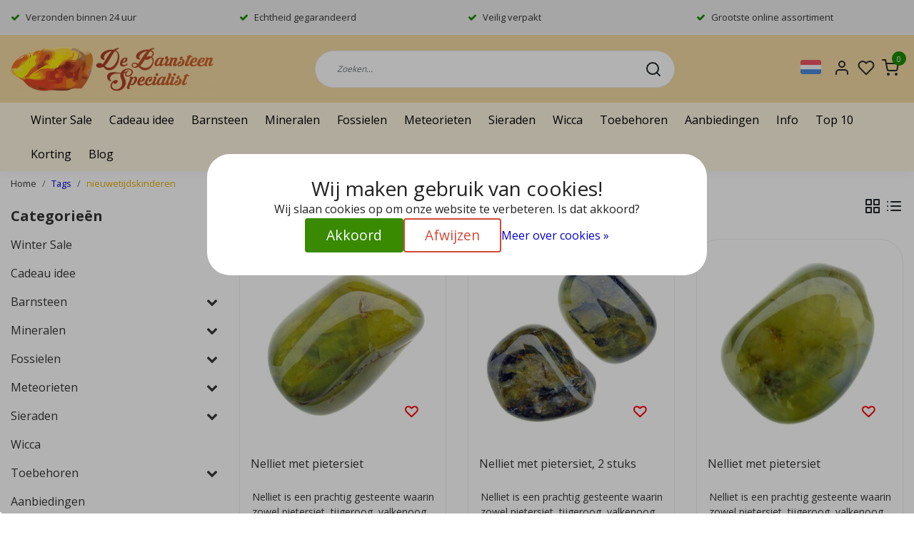

--- FILE ---
content_type: text/html;charset=utf-8
request_url: https://www.debarnsteenspecialist.nl/nl/tags/nieuwetijdskinderen/
body_size: 30596
content:
<!DOCTYPE html>
<html lang="nl">
<head>
  <title>nieuwetijdskinderen</title>
  <meta name="description" content="De mooiste mineralen, kristallen, fossielen en meteorieten. Van knuffelsteen tot dinosaurus tand en van barnsteen tot amethist geode." />
  <meta name="keywords" content="nieuwetijdskinderen, kristallen, fossielen, mineralen, barnsteen, meteorieten, moldaviet, kopen, webshop, kettinghangers, zilveren sieraden, Loepje, mini microscoop, cadeau, edelsteen, knuffelsteen" />
  <meta http-equiv="X-UA-Compatible" content="IE=Edge">
  <meta name="viewport" content="width=device-width">
  <meta name="apple-mobile-web-app-capable" content="yes">
  <meta name="apple-mobile-web-app-status-bar-style" content="black">
  <link rel="shortcut icon" href="https://cdn.webshopapp.com/shops/12972/themes/178829/v/1131480/assets/favicon.ico?20220201083403" type="image/x-icon" />
  <meta property="og:title" content="nieuwetijdskinderen">
  <meta property="og:type" content="website">
  <meta property="og:description" content="De mooiste mineralen, kristallen, fossielen en meteorieten. Van knuffelsteen tot dinosaurus tand en van barnsteen tot amethist geode.">
  <meta property="og:site_name" content="De Barnsteen Specialist">
  <meta property="og:url" content="https://www.debarnsteenspecialist.nl/">
      <meta property="og:image" content="https://cdn.webshopapp.com/shops/12972/themes/178829/v/1131485/assets/img-logo.png?20220201083403">
  <meta property="og:image:width" content="200px" />
  <meta property="og:image:height" content="200px" />
  	<link rel="preconnect" href="//ajax.googleapis.com">
	<link rel="preconnect" href="//cdn.webshopapp.com/">
	<link rel="preconnect" href="//cdn.webshopapp.com/">
	<link rel="preconnect" href="//fonts.googleapis.com">
	<link rel="preconnect" href="//fonts.gstatic.com" crossorigin>
  <link rel="dns-prefetch" href="//ajax.googleapis.com">
	<link rel="dns-prefetch" href="//cdn.webshopapp.com/">
	<link rel="dns-prefetch" href="//cdn.webshopapp.com/">
	<link rel="dns-prefetch" href="//fonts.googleapis.com">
	<link rel="dns-prefetch" href="//fonts.gstatic.com" crossorigin>
  <!-- Theme fonts -->
  <link href="//fonts.googleapis.com/css?family=Open%20Sans:400,300,600,700&display=swap" rel="preload" as="style">
    <link href="//fonts.googleapis.com/css?family=Open%20Sans:400,300,600,700&display=swap" rel="stylesheet">

	<!-- Theme CSS -->
  <link rel="stylesheet" href="https://cdn.webshopapp.com/shops/12972/themes/178829/assets/css-bootstrap.css?20260105175526" />
  <link rel="stylesheet" href="https://cdn.webshopapp.com/shops/12972/themes/178829/assets/css-owl-carousel.css?20260105175526" />

    <link rel="stylesheet" href="https://cdn.webshopapp.com/shops/12972/themes/178829/assets/style.css?20260105175526" />
    <link rel="stylesheet" href="https://cdn.webshopapp.com/shops/12972/themes/178829/assets/settings.css?20260105175526" />

  
  <!-- Google Tag Manager -->
    <!-- Google Tag Manager -->
<script>(function(w,d,s,l,i){w[l]=w[l]||[];w[l].push({'gtm.start':
new Date().getTime(),event:'gtm.js'});var f=d.getElementsByTagName(s)[0],
j=d.createElement(s),dl=l!='dataLayer'?'&l='+l:'';j.async=true;j.src=
'https://www.googletagmanager.com/gtm.js?id='+i+dl;f.parentNode.insertBefore(j,f);
})(window,document,'script','dataLayer','GTM-5Z7VTN9');</script>
<!-- End Google Tag Manager -->  <meta charset="utf-8"/>
<!-- [START] 'blocks/head.rain' -->
<!--

  (c) 2008-2026 Lightspeed Netherlands B.V.
  http://www.lightspeedhq.com
  Generated: 17-01-2026 @ 23:32:00

-->
<link rel="canonical" href="https://www.debarnsteenspecialist.nl/nl/tags/nieuwetijdskinderen/"/>
<link rel="alternate" href="https://www.debarnsteenspecialist.nl/nl/index.rss" type="application/rss+xml" title="Nieuwe producten"/>
<link href="https://cdn.webshopapp.com/assets/cookielaw.css?2025-02-20" rel="stylesheet" type="text/css"/>
<meta name="robots" content="noodp,noydir"/>
<meta name="google-site-verification" content="tbF3wZ_SxAzq3tUOEC0fJW_IugiwDkImmkuFXLi4ZP0"/>
<meta name="google-site-verification" content="q4xn3zKCLb2kpguoB7eAojcEv6z2wTtCTCxc7pmxNH0"/>
<meta name="google-site-verification" content="zQPGrMVzXIj5IbVALuKBqfRHzE4CpiOwCliq6QR-998"/>
<meta property="og:url" content="https://www.debarnsteenspecialist.nl/nl/tags/nieuwetijdskinderen/?source=facebook"/>
<meta property="og:site_name" content="De Barnsteen Specialist"/>
<meta property="og:title" content="nieuwetijdskinderen"/>
<meta property="og:description" content="De mooiste mineralen, kristallen, fossielen en meteorieten. Van knuffelsteen tot dinosaurus tand en van barnsteen tot amethist geode."/>
<script>
(function(w,d,s,l,i){w[l]=w[l]||[];w[l].push({'gtm.start':
new Date().getTime(),event:'gtm.js'});var f=d.getElementsByTagName(s)[0],
j=d.createElement(s),dl=l!='dataLayer'?'&l='+l:'';j.async=true;j.src=
'https://www.googletagmanager.com/gtm.js?id='+i+dl;f.parentNode.insertBefore(j,f);
})(window,document,'script','dataLayer','GTM-5Z7VTN9');
</script>
<script>
<script type="application/ld+json">
{
    "@context": "https://schema.org",
    "@type": "Organization",
    "@id": "https://www.debarnsteenspecialist.nl/#organization",
    "name": "De Barnsteen Specialist",
    "url": "https://www.debarnsteenspecialist.nl/",
    "logo": "https://cdn.webshopapp.com/shops/12972/files/486846522/logo-de-barnsteen-specialist-fb.jpg",
    "image": "https://cdn.webshopapp.com/shops/12972/files/486846522/logo-de-barnsteen-specialist-fb.jpg",
    "email": "info@debarnsteenspecialist.nl",
    "telephone": "+31636561877",
    "address": {
        "@type": "PostalAddress",
        "streetAddress": "Hoge Braak 12",
        "postalCode": "4661HW",
        "addressLocality": "Halsteren",
        "addressCountry": "NL"
    },
    "sameAs": [
        "https://www.facebook.com/DeBarnsteenSpecialist"
    ]
}
</script>

</script>
<script>
/* CRW - Head injection by InStijl Media - generated at: 17-01-2026 18:25:08 */
var ism_rating = "9.4";
var ism_rating_5 = "4.7";
var ism_ratingcount = "1535";
var ism_ratingpage = "https://www.kiyoh.com/reviews/1046620/de_barnsteen_specialist";
var ism_last_reviews = '[{"review_id":"38ac05e2-9c8f-4b66-91f1-69dafd89fe69","name":"Wijnand","date":"11-01-2026 11:39","score":10,"review":"Voor het eerst besteld samen met mijn kleinzoon, voor zijn verjaardag is er heel blij mee. Netjes verpakt en snel verzonden. Een dikke tien !"},{"review_id":"e5cecaa1-50d1-490a-8c79-46aa95c9798c","name":"Radjoe","date":"09-01-2026 09:56","score":10,"review":"Top."},{"review_id":"84f5bb7a-a0e6-48cd-9984-f6ca07c0cb25","name":"Toke","date":"07-01-2026 08:39","score":10,"review":"Prachtige barnsteen gekocht. Zag er op de site mooi uit en in werkelijkheid ook! Ook heel snel verzonden, goed verpakt! Kortom: erg tevreden!"},{"review_id":"f94327e7-9966-4b70-a9a1-a6b9c2ffc8cc","name":"Ren\u00e9","date":"02-01-2026 10:16","score":10,"review":"Ontvangen wat beloofd was, precies volgens afspraak?"},{"review_id":"49e11edb-64d2-418d-99c7-0235ec9bcb1f","name":"Pepijn","date":"01-01-2026 13:56","score":9,"review":"Goed en snel verzonden mooie stenen voor een leuke prijs!"},{"review_id":"73f2c4c4-38aa-4e5c-b682-a1e8ea5b6643","name":"Chris","date":"26-12-2025 23:41","score":10,"review":"Mooi aanbod op de website.<br\/>Snel en goed verzorgd verzonden."},{"review_id":"0144010d-0411-4f4f-ae96-11bef85612e6","name":"Happy","date":"20-12-2025 17:43","score":10,"review":"Goede en betrouwbare service. Prettig klantcontact en snelle levering."},{"review_id":"dd11dd3f-6347-42a1-a392-f67499125d08","name":"Rob","date":"17-12-2025 21:47","score":10,"review":"Prachtige stenen (steentjes), snel geleverd en goed verpakt. Zeer tevreden met de snelle service en mooie product."},{"review_id":"6dd48c35-9860-47a9-a59c-660165d7754d","name":"David","date":"16-12-2025 08:02","score":10,"review":"Super onze fossiele dinosaurus tand te mogen in huis hebben!"},{"review_id":"36575a1a-ac32-44cd-a11f-b9a0232b88da","name":"Harry","date":"12-12-2025 10:36","score":10,"review":"Zorgvuldig"}]';
var review_system = "<a href=\'https://www.kiyoh.com/reviews/1046620/de_barnsteen_specialist\' target=\'_blank\'>KiyOh</a>";
var shop_name = "De Barnsteen Specialist";
var starsColor = "#F39200";
var languages = ["/", "/nl/", "/en/", "/de/", "/da/", "/us/", "/es/", "/fr/", "/fc/", "/it/", "/no/", "/pl/"];

/* Inject Rich Snippets */
    (function(){
        var data = {
                "@context": "http://schema.org",
                "@type": "Organization",
                "name" : "De Barnsteen Specialist",
                "aggregateRating": {
                      "@type": "AggregateRating",
                      "ratingValue" : "9.4",
                      "bestRating" : "10",
                      "reviewCount" : "1535",
                      "worstRating" : "1"
                }
        };
        var script = document.createElement("script");
        script.type = "application/ld+json";
        script.innerHTML = JSON.stringify(data);
        document.getElementsByTagName("head")[0].appendChild(script);
    })(document);
</script>
<!--[if lt IE 9]>
<script src="https://cdn.webshopapp.com/assets/html5shiv.js?2025-02-20"></script>
<![endif]-->
<!-- [END] 'blocks/head.rain' -->

  <script src="https://cdn.webshopapp.com/shops/12972/themes/178829/assets/js-jquery.js?20260105175526" data-cookieconsent="ignore"></script>

</head>

<body class="body osx webkit">
    <noscript><iframe src="https://www.googletagmanager.com/ns.html?id=GTM-5Z7VTN9" height="0" width="0" style="display:none;visibility:hidden" data-ism="c"></iframe></noscript>
    <div id="wrapper" class="wrapper">
    <!-- Template -->
        
<header id="header" class="header-white nav-theme sticky-top">
    	<div class="theme-usp text-xl-left text-center up d-none d-sm-block ">
    <div class="container-ism">
        <div class="row">
                      <div class="col-xl col-md-6 mb-md-0 mb-3">
              <div class="usp-item d-inline-block align-items-center"><i class="fa fa-check mr-2 co-theme"></i><span>Verzonden binnen 24 uur</span></div>
            </div>
                      <div class="col-xl col-md-6 mb-md-0 mb-3">
              <div class="usp-item d-inline-block align-items-center"><i class="fa fa-check mr-2 co-theme"></i><span>Echtheid gegarandeerd</span></div>
            </div>
                      <div class="col-xl col-md-6 mb-md-0 mb-3">
              <div class="usp-item d-inline-block align-items-center"><i class="fa fa-check mr-2 co-theme"></i><span>Veilig verpakt</span></div>
            </div>
                      <div class="col-xl col-md-6 mb-md-0 mb-3">
              <div class="usp-item d-inline-block align-items-center"><i class="fa fa-check mr-2 co-theme"></i><span>Grootste online assortiment</span></div>
            </div>
                  </div>
    </div>
</div>
    <div class="header-inner bg-header text-header">
    <div class="container-ism">
      <div class="row">
                <div class="col-6 col-lg-4 pr-0 order-xl-1">
          <div class="logo d-flex  justify-content-start align-items-center h-100">
            <a href="" title="" onclick="mobileNav($(this));return false;" id="resNavOpener" class="link link-menu text-center text-header mr-2 d-xl-none d-block" data-target="#overlayNavigation">
              <div class="menu-icon">
              <span class="fa fa-bars" data-feather="menu" aria-hidden="true"></span>
              </div>
            </a>
            <a href="https://www.debarnsteenspecialist.nl/nl/" title="Kristallen, fossielen en meteorieten webshop de Barnsteen Specialist">
              <img src="https://cdn.webshopapp.com/shops/12972/themes/178829/v/1131485/assets/img-logo.png?20220201083403" alt="Kristallen, fossielen en meteorieten webshop de Barnsteen Specialist" class="img-logo img-fluid">
            </a>
          </div>
        </div>
        <div class="col-1 col-lg-5 w-100 d-lg-block d-none justify-content-center align-self-center order-xl-2">
                    <div id="search">
            <form role="search" action="https://www.debarnsteenspecialist.nl/nl/search/" method="get" id="formSearch" class="d-md-block d-none position-relative"  data-search-type="desktop">
               <div class="search-theme white input-group-append btn-rounded align-items-center">
                  <input type="search" class="form-control border-squared-right border-0 py-3 h-auto focus-0" autocomplete="off" placeholder="Zoeken..." value="" name="q" id="search-input" data-device="desktop">
                  <a href="" class="btn btn-theme border-squared-left mb-0 p-0 px-3" type="submit" title="Zoeken" onclick="$('#formSearch').submit();">
                    <i class="fa fa-search" data-feather="search"></i>
                  </a>
               </div>
              <div class="autocomplete hide">
                                  <div class="search-title-box text-body all text-center py-2 px-3">
                    <span>Alle categorieën <i><em>(0)</em></i></span>
                 </div>
                <div class="products products-livesearch row px-3 mb-3 clearfix"></div>
                <div class="notfound hide p-3">Geen producten gevonden...</div>
                <div class="more px-3 mb-3 clear">
                  <a class="btn btn-secondary btn-sm result-btn livesearch" href="https://www.debarnsteenspecialist.nl/nl/search/">
                    <span>Bekijk alle resultaten</span>
                  </a>
                </div>
              </div>
            </form>
          </div>
                            </div>
        <div class="col-6 col-lg-3 order-3">
          <div class="d-inline-block h-100 float-right">
                        <div class="header-search d-lg-none d-inline-block h-100">
              <button class="btn-search btn-nav border-0 p-0 m-0 h-100 bg-header text-header focus-0" onclick="mobileNav($(this));return false;" data-target="#overlaySearch">
                <i class="fa fa-lg fa-search" aria-hidden="true" data-feather="search"></i>
              </button>
            </div>

            
             <div class="dropdown">
               <button class="dropbtn">
                                                   <a href="https://www.debarnsteenspecialist.nl/nl/" class="lang-nav"><span class="flag flag-nl"></span></a>
                                                                                                                   </button>
              <div class="dropdown-content">
                              <a href="https://www.debarnsteenspecialist.nl/nl/" class="lang-nav"><span class="flag flag-nl"></span></a>
                              <a href="https://www.debarnsteenspecialist.nl/de/" class="lang-nav"><span class="flag flag-de"></span></a>
                              <a href="https://www.debarnsteenspecialist.nl/en/" class="lang-nav"><span class="flag flag-en"></span></a>
                            </div>
            </div>
                        <div class="header-user header-languages d-none h-100">
              <div class="dropdown">
                <button class="btn-user btn-nav border-0 p-0 m-0 h-100 text-header focus-0" onclick="mobileNav($(this));return false;" data-target="#overlayUser">
                        							                  	<span class="flag flag-nl"></span>
                  	      						      							      						      							      						                </button>
            	</div>
            </div>

            <div class="header-user d-inline-block h-100">
              <button class="btn-user btn-nav border-0 p-0 m-0 h-100 text-header focus-0" onclick="mobileNav($(this));return false;" data-target="#overlayUser">
                <i class="fa fa-lg fa-user-o" aria-hidden="true" data-feather="user"></i>
              </button>
            </div>
                        <div class="header-heart d-inline-block h-100">
              <a href="https://www.debarnsteenspecialist.nl/nl/account/wishlist/" class="btn-heart btn-nav border-0 p-0 m-0 h-100 text-header focus-0">
                <i class="fa fa-lg fa-heart-o" aria-hidden="true" data-feather="heart"></i>
              </a>
            </div>
                        <div class="header-cart d-inline-block h-100">
              <button class="btn-user btn-nav border-0 p-0 m-0 h-100 text-header focus-0 position-relative" onclick="mobileNav($(this));return false;" data-target="#overlayCart">
                <i class="fa fa-lg fa-shopping-cart" aria-hidden="true" data-feather="shopping-cart"></i>
                <span class="cart-count">0</span>
              </button>
            </div>
          </div>
        </div>

      </div>
    </div>
  </div>
            <nav id="megamenu" class="navbar navbar-expand-lg bg-navbar text-navbar py-0 d-xl-block d-none">
  <div class="container-ism">
    <div class="ism-mainnav">
      <ul class="nav mr-auto">
                                  <li class="nav-item item  categories">
            <a href="https://www.debarnsteenspecialist.nl/nl/winter-sale/" class="nav-link">Winter Sale</a>
                    	</li>
                          <li class="nav-item item  categories">
            <a href="https://www.debarnsteenspecialist.nl/nl/cadeau-idee/" class="nav-link">Cadeau idee</a>
                    	</li>
                          <li class="nav-item item  categories">
            <a href="https://www.debarnsteenspecialist.nl/nl/barnsteen/" class="nav-link">Barnsteen</a>
                                    <div class="subnav ism-megamenu">
                            	                            <div class="container-ism d-flex position-relative">                                  <ul class="subnav-col list-unstyled m-0">
                                          <li class="subitem">
                        <a href="https://www.debarnsteenspecialist.nl/nl/barnsteen/barnsteen-met-insect/" title="Barnsteen met insect">Barnsteen met insect</a>
                                              </li>
                                          <li class="subitem">
                        <a href="https://www.debarnsteenspecialist.nl/nl/barnsteen/barnsteen-kettinghangers/" title="Barnsteen kettinghangers ">Barnsteen kettinghangers </a>
                                              </li>
                                      </ul>
                                  <ul class="subnav-col list-unstyled m-0">
                                          <li class="subitem">
                        <a href="https://www.debarnsteenspecialist.nl/nl/barnsteen/barnsteen-kralen/" title="Barnsteen kralen">Barnsteen kralen</a>
                                              </li>
                                          <li class="subitem">
                        <a href="https://www.debarnsteenspecialist.nl/nl/barnsteen/gepolijste-barnsteen/" title="Gepolijste barnsteen">Gepolijste barnsteen</a>
                                              </li>
                                      </ul>
                                  <ul class="subnav-col list-unstyled m-0">
                                          <li class="subitem">
                        <a href="https://www.debarnsteenspecialist.nl/nl/barnsteen/barnsteen-hanger-met-insect/" title="Barnsteen hanger met insect">Barnsteen hanger met insect</a>
                                              </li>
                                          <li class="subitem">
                        <a href="https://www.debarnsteenspecialist.nl/nl/barnsteen/barnsteen-ruw/" title="Barnsteen ruw">Barnsteen ruw</a>
                                              </li>
                                      </ul>
                              	                <div class="menu-close">
                  <a href=" " title="" onclick="closeMenu();return false;">
                  	<i class="fa fa-close close" data-feather="x"></i>
                  </a>
                </div>
              	            	</div>            </div>
                    	</li>
                          <li class="nav-item item  categories">
            <a href="https://www.debarnsteenspecialist.nl/nl/mineralen/" class="nav-link">Mineralen</a>
                                    <div class="subnav ism-megamenu">
                            	                            <div class="container-ism d-flex position-relative">                                  <ul class="subnav-col list-unstyled m-0">
                                          <li class="subitem">
                        <a href="https://www.debarnsteenspecialist.nl/nl/mineralen/knuffelstenen/" title="Knuffelstenen">Knuffelstenen</a>
                                              </li>
                                          <li class="subitem">
                        <a href="https://www.debarnsteenspecialist.nl/nl/mineralen/kristallen-op-standaard/" title="Kristallen op standaard">Kristallen op standaard</a>
                                              </li>
                                          <li class="subitem">
                        <a href="https://www.debarnsteenspecialist.nl/nl/mineralen/zeldzame-mineralen/" title="Zeldzame mineralen">Zeldzame mineralen</a>
                                              </li>
                                      </ul>
                                  <ul class="subnav-col list-unstyled m-0">
                                          <li class="subitem">
                        <a href="https://www.debarnsteenspecialist.nl/nl/mineralen/fluorescentie-mineralen/" title="Fluorescentie mineralen">Fluorescentie mineralen</a>
                                              </li>
                                          <li class="subitem">
                        <a href="https://www.debarnsteenspecialist.nl/nl/mineralen/dubbeleinder/" title="Dubbeleinder">Dubbeleinder</a>
                                              </li>
                                          <li class="subitem">
                        <a href="https://www.debarnsteenspecialist.nl/nl/mineralen/kristallen/" title="Kristallen">Kristallen</a>
                                              </li>
                                      </ul>
                                  <ul class="subnav-col list-unstyled m-0">
                                          <li class="subitem">
                        <a href="https://www.debarnsteenspecialist.nl/nl/mineralen/skulls/" title="Skulls">Skulls</a>
                                              </li>
                                          <li class="subitem">
                        <a href="https://www.debarnsteenspecialist.nl/nl/mineralen/engelen/" title="Engelen">Engelen</a>
                                              </li>
                                          <li class="subitem">
                        <a href="https://www.debarnsteenspecialist.nl/nl/mineralen/edelsteen-bollen/" title="Edelsteen bollen">Edelsteen bollen</a>
                                              </li>
                                      </ul>
                                  <ul class="subnav-col list-unstyled m-0">
                                          <li class="subitem">
                        <a href="https://www.debarnsteenspecialist.nl/nl/mineralen/dierfiguurtjes/" title="Dierfiguurtjes">Dierfiguurtjes</a>
                                              </li>
                                          <li class="subitem">
                        <a href="https://www.debarnsteenspecialist.nl/nl/mineralen/harten/" title="Harten">Harten</a>
                                              </li>
                                          <li class="subitem">
                        <a href="https://www.debarnsteenspecialist.nl/nl/mineralen/edelsteen-massage/" title="Edelsteen massage">Edelsteen massage</a>
                                              </li>
                                      </ul>
                              	                <div class="menu-close">
                  <a href=" " title="" onclick="closeMenu();return false;">
                  	<i class="fa fa-close close" data-feather="x"></i>
                  </a>
                </div>
              	            	</div>            </div>
                    	</li>
                          <li class="nav-item item  categories">
            <a href="https://www.debarnsteenspecialist.nl/nl/fossielen/" class="nav-link">Fossielen</a>
                                    <div class="subnav ism-megamenu">
                            	                            <div class="container-ism d-flex position-relative">                                  <ul class="subnav-col list-unstyled m-0">
                                          <li class="subitem">
                        <a href="https://www.debarnsteenspecialist.nl/nl/fossielen/fossielen-sets/" title="Fossielen sets">Fossielen sets</a>
                                              </li>
                                          <li class="subitem">
                        <a href="https://www.debarnsteenspecialist.nl/nl/fossielen/carcharodontosaurus-tanden/" title="Carcharodontosaurus tanden">Carcharodontosaurus tanden</a>
                                              </li>
                                          <li class="subitem">
                        <a href="https://www.debarnsteenspecialist.nl/nl/fossielen/spinosaurus-tanden/" title="Spinosaurus tanden">Spinosaurus tanden</a>
                                              </li>
                                      </ul>
                                  <ul class="subnav-col list-unstyled m-0">
                                          <li class="subitem">
                        <a href="https://www.debarnsteenspecialist.nl/nl/fossielen/globidens-tanden/" title="Globidens tanden">Globidens tanden</a>
                                              </li>
                                          <li class="subitem">
                        <a href="https://www.debarnsteenspecialist.nl/nl/fossielen/basilosaurus-tanden/" title="Basilosaurus tanden">Basilosaurus tanden</a>
                                              </li>
                                          <li class="subitem">
                        <a href="https://www.debarnsteenspecialist.nl/nl/fossielen/mosasaurus-tanden/" title="Mosasaurus tanden">Mosasaurus tanden</a>
                                              </li>
                                      </ul>
                                  <ul class="subnav-col list-unstyled m-0">
                                          <li class="subitem">
                        <a href="https://www.debarnsteenspecialist.nl/nl/fossielen/ammonieten/" title="Ammonieten">Ammonieten</a>
                                              </li>
                                          <li class="subitem">
                        <a href="https://www.debarnsteenspecialist.nl/nl/fossielen/pterosaurier-tanden/" title="Pterosauriër tanden">Pterosauriër tanden</a>
                                              </li>
                                          <li class="subitem">
                        <a href="https://www.debarnsteenspecialist.nl/nl/fossielen/megalodon-tanden/" title="Megalodon tanden">Megalodon tanden</a>
                                              </li>
                                      </ul>
                                  <ul class="subnav-col list-unstyled m-0">
                                          <li class="subitem">
                        <a href="https://www.debarnsteenspecialist.nl/nl/fossielen/zaagvistand/" title="Zaagvistand">Zaagvistand</a>
                                              </li>
                                          <li class="subitem">
                        <a href="https://www.debarnsteenspecialist.nl/nl/fossielen/belemniet/" title="Belemniet">Belemniet</a>
                                              </li>
                                          <li class="subitem">
                        <a href="https://www.debarnsteenspecialist.nl/nl/fossielen/crinoid/" title="Crinoid">Crinoid</a>
                                              </li>
                                      </ul>
                              	                <div class="menu-close">
                  <a href=" " title="" onclick="closeMenu();return false;">
                  	<i class="fa fa-close close" data-feather="x"></i>
                  </a>
                </div>
              	            	</div>            </div>
                    	</li>
                          <li class="nav-item item  categories">
            <a href="https://www.debarnsteenspecialist.nl/nl/meteorieten/" class="nav-link">Meteorieten</a>
                                    <div class="subnav ism-megamenu">
                            	                            <div class="container-ism d-flex position-relative">                                  <ul class="subnav-col list-unstyled m-0">
                                          <li class="subitem">
                        <a href="https://www.debarnsteenspecialist.nl/nl/meteorieten/kosmische-sets/" title="Kosmische sets">Kosmische sets</a>
                                              </li>
                                          <li class="subitem">
                        <a href="https://www.debarnsteenspecialist.nl/nl/meteorieten/meteoriet-in-doosje/" title="Meteoriet in doosje">Meteoriet in doosje</a>
                                              </li>
                                          <li class="subitem">
                        <a href="https://www.debarnsteenspecialist.nl/nl/meteorieten/sterrenstof/" title="Sterrenstof">Sterrenstof</a>
                                              </li>
                                      </ul>
                                  <ul class="subnav-col list-unstyled m-0">
                                          <li class="subitem">
                        <a href="https://www.debarnsteenspecialist.nl/nl/meteorieten/russische-meteoriet-2013/" title="Russische meteoriet 2013">Russische meteoriet 2013</a>
                                              </li>
                                          <li class="subitem">
                        <a href="https://www.debarnsteenspecialist.nl/nl/meteorieten/mars-meteoriet/" title="Mars Meteoriet">Mars Meteoriet</a>
                                              </li>
                                          <li class="subitem">
                        <a href="https://www.debarnsteenspecialist.nl/nl/meteorieten/maan-meteoriet/" title="Maan meteoriet">Maan meteoriet</a>
                                              </li>
                                      </ul>
                                  <ul class="subnav-col list-unstyled m-0">
                                          <li class="subitem">
                        <a href="https://www.debarnsteenspecialist.nl/nl/meteorieten/agoudal-meteoriet/" title="Agoudal meteoriet">Agoudal meteoriet</a>
                                              </li>
                                          <li class="subitem">
                        <a href="https://www.debarnsteenspecialist.nl/nl/meteorieten/aguas-zarcas-meteoriet/" title="Aguas Zarcas meteoriet">Aguas Zarcas meteoriet</a>
                                              </li>
                                          <li class="subitem">
                        <a href="https://www.debarnsteenspecialist.nl/nl/meteorieten/calate-002/" title="Calate 002">Calate 002</a>
                                              </li>
                                      </ul>
                                  <ul class="subnav-col list-unstyled m-0">
                                          <li class="subitem">
                        <a href="https://www.debarnsteenspecialist.nl/nl/meteorieten/campo-del-cielo/" title="Campo del Cielo">Campo del Cielo</a>
                                              </li>
                                          <li class="subitem">
                        <a href="https://www.debarnsteenspecialist.nl/nl/meteorieten/canyon-diablo/" title="Canyon Diablo">Canyon Diablo</a>
                                              </li>
                                          <li class="subitem">
                        <a href="https://www.debarnsteenspecialist.nl/nl/meteorieten/cranfield-mississippi-meteoriet/" title="Cranfield Mississippi meteoriet">Cranfield Mississippi meteoriet</a>
                                              </li>
                                      </ul>
                              	                <div class="menu-close">
                  <a href=" " title="" onclick="closeMenu();return false;">
                  	<i class="fa fa-close close" data-feather="x"></i>
                  </a>
                </div>
              	            	</div>            </div>
                    	</li>
                          <li class="nav-item item  categories">
            <a href="https://www.debarnsteenspecialist.nl/nl/sieraden/" class="nav-link">Sieraden</a>
                                    <div class="subnav ism-megamenu">
                            	                            <div class="container-ism d-flex position-relative">                                  <ul class="subnav-col list-unstyled m-0">
                                          <li class="subitem">
                        <a href="https://www.debarnsteenspecialist.nl/nl/sieraden/zilveren-sieraden/" title="Zilveren sieraden">Zilveren sieraden</a>
                                              </li>
                                      </ul>
                                  <ul class="subnav-col list-unstyled m-0">
                                          <li class="subitem">
                        <a href="https://www.debarnsteenspecialist.nl/nl/sieraden/armbanden/" title="Armbanden">Armbanden</a>
                                              </li>
                                      </ul>
                                  <ul class="subnav-col list-unstyled m-0">
                                          <li class="subitem">
                        <a href="https://www.debarnsteenspecialist.nl/nl/sieraden/ketting-hangers/" title="Ketting hangers">Ketting hangers</a>
                                                <ul class="subsubnav list-unstyled p-0 m-0">
                                                     <li class="subsubitem active">
                    <a href="https://www.debarnsteenspecialist.nl/nl/sieraden/ketting-hangers/edelsteen-hangers/" title="Edelsteen hangers">Edelsteen hangers</a></li>
                                                     <li class="subsubitem">
                    <a href="https://www.debarnsteenspecialist.nl/nl/sieraden/ketting-hangers/fossiele-hangers/" title="Fossiele hangers">Fossiele hangers</a></li>
                                                     <li class="subsubitem">
                    <a href="https://www.debarnsteenspecialist.nl/nl/sieraden/ketting-hangers/goud-tektiet-hangers/" title="Goud tektiet hangers">Goud tektiet hangers</a></li>
                                                     <li class="subsubitem">
                    <a href="https://www.debarnsteenspecialist.nl/nl/sieraden/ketting-hangers/moldaviet-hangers/" title="Moldaviet hangers">Moldaviet hangers</a></li>
                                                     <li class="subsubitem">
                    <a href="https://www.debarnsteenspecialist.nl/nl/sieraden/ketting-hangers/meteoriet-hangers-sikhote-alin/" title="Meteoriet Hangers Sikhote-Alin">Meteoriet Hangers Sikhote-Alin</a></li>
                                                     <li class="subsubitem">
                    <a href="https://www.debarnsteenspecialist.nl/nl/sieraden/ketting-hangers/sieraden-met-barnsteen/" title="Sieraden met barnsteen">Sieraden met barnsteen</a></li>
                                                                              <li class="subsubitem">
                            <a href="https://www.debarnsteenspecialist.nl/nl/sieraden/ketting-hangers/" title="Ketting hangers" class="btn-link">Bekijk alles</a>
                          </li>
                                                  </ul>
                                              </li>
                                      </ul>
                              	                <div class="menu-close">
                  <a href=" " title="" onclick="closeMenu();return false;">
                  	<i class="fa fa-close close" data-feather="x"></i>
                  </a>
                </div>
              	            	</div>            </div>
                    	</li>
                          <li class="nav-item item  categories">
            <a href="https://www.debarnsteenspecialist.nl/nl/wicca/" class="nav-link">Wicca</a>
                    	</li>
                          <li class="nav-item item  categories">
            <a href="https://www.debarnsteenspecialist.nl/nl/toebehoren/" class="nav-link">Toebehoren</a>
                                    <div class="subnav ism-megamenu">
                            	                            <div class="container-ism d-flex position-relative">                                  <ul class="subnav-col list-unstyled m-0">
                                          <li class="subitem">
                        <a href="https://www.debarnsteenspecialist.nl/nl/toebehoren/loepjes/" title="Loepjes">Loepjes</a>
                                              </li>
                                      </ul>
                                  <ul class="subnav-col list-unstyled m-0">
                                          <li class="subitem">
                        <a href="https://www.debarnsteenspecialist.nl/nl/toebehoren/doosjes-en-standaards/" title="Doosjes en standaards">Doosjes en standaards</a>
                                              </li>
                                      </ul>
                              	                <div class="menu-close">
                  <a href=" " title="" onclick="closeMenu();return false;">
                  	<i class="fa fa-close close" data-feather="x"></i>
                  </a>
                </div>
              	            	</div>            </div>
                    	</li>
                          <li class="nav-item item  categories">
            <a href="https://www.debarnsteenspecialist.nl/nl/aanbiedingen/" class="nav-link">Aanbiedingen</a>
                    	</li>
                          <li class="nav-item item  categories">
            <a href="https://www.debarnsteenspecialist.nl/nl/info/" class="nav-link">Info</a>
                                    <div class="subnav ism-megamenu">
                            	                            <div class="container-ism d-flex position-relative">                                  <ul class="subnav-col list-unstyled m-0">
                                          <li class="subitem">
                        <a href="https://www.debarnsteenspecialist.nl/nl/info/gratis-info-sheets/" title="Gratis info sheets">Gratis info sheets</a>
                                              </li>
                                      </ul>
                                  <ul class="subnav-col list-unstyled m-0">
                                          <li class="subitem">
                        <a href="https://www.debarnsteenspecialist.nl/nl/info/informatie-over-barnsteen/" title="Informatie over Barnsteen">Informatie over Barnsteen</a>
                                              </li>
                                      </ul>
                                  <ul class="subnav-col list-unstyled m-0">
                                          <li class="subitem">
                        <a href="https://www.debarnsteenspecialist.nl/nl/info/vervalsingen-in-barnsteen/" title="Vervalsingen in barnsteen">Vervalsingen in barnsteen</a>
                                              </li>
                                      </ul>
                                  <ul class="subnav-col list-unstyled m-0">
                                          <li class="subitem">
                        <a href="https://www.debarnsteenspecialist.nl/nl/info/beurzen/" title="Beurzen">Beurzen</a>
                                              </li>
                                      </ul>
                                  <ul class="subnav-col list-unstyled m-0">
                                          <li class="subitem">
                        <a href="https://www.debarnsteenspecialist.nl/nl/info/link-paginas/" title="Link pagina&#039;s">Link pagina&#039;s</a>
                                              </li>
                                      </ul>
                              	                <div class="menu-close">
                  <a href=" " title="" onclick="closeMenu();return false;">
                  	<i class="fa fa-close close" data-feather="x"></i>
                  </a>
                </div>
              	            	</div>            </div>
                    	</li>
                          <li class="nav-item item  categories">
            <a href="https://www.debarnsteenspecialist.nl/nl/top-10/" class="nav-link">Top 10</a>
                    	</li>
                          <li class="nav-item item  categories">
            <a href="https://www.debarnsteenspecialist.nl/nl/korting/" class="nav-link">Korting</a>
                                    <div class="subnav ism-megamenu">
                            	                            <div class="container-ism d-flex position-relative">                                  <ul class="subnav-col list-unstyled m-0">
                                          <li class="subitem">
                        <a href="https://www.debarnsteenspecialist.nl/nl/korting/25-procent-korting/" title="25 procent korting">25 procent korting</a>
                                              </li>
                                      </ul>
                              	                <div class="menu-close">
                  <a href=" " title="" onclick="closeMenu();return false;">
                  	<i class="fa fa-close close" data-feather="x"></i>
                  </a>
                </div>
              	            	</div>            </div>
                    	</li>
                        <li class="nav-item item ">
          <a href="https://www.debarnsteenspecialist.nl/nl/blogs/blog/" title="Blog" class="nav-link">Blog</a>
          <div class="subnav ism-dropdown">
                        <ul class="subnav-col list-unstyled m-0">
              <li class="subitem">
                <a href="https://www.debarnsteenspecialist.nl/nl/blogs/blog/mysterie-van-moldaviet/" title="Het Mysterie van Moldaviet">Het Mysterie van Moldaviet</a>
              </li>
            </ul>
                        <ul class="subnav-col list-unstyled m-0">
              <li class="subitem">
                <a href="https://www.debarnsteenspecialist.nl/nl/blogs/blog/hoe-kan-je-zelf-mineralen-identificeren/" title="Hoe kan je zelf mineralen identificeren?">Hoe kan je zelf mineralen identificeren?</a>
              </li>
            </ul>
                        <ul class="subnav-col list-unstyled m-0">
              <li class="subitem">
                <a href="https://www.debarnsteenspecialist.nl/nl/blogs/blog/alles-wat-je-wil-weten-over-de-st-marie-aux-mines/" title="Alles wat je wil weten over de St. Marie aux Mines Mineral en Gemshow">Alles wat je wil weten over de St. Marie aux Mines Mineral en Gemshow</a>
              </li>
            </ul>
                        <ul class="subnav-col list-unstyled m-0">
              <li class="subitem">
                <a href="https://www.debarnsteenspecialist.nl/nl/blogs/blog/van-moldaviet-tot-fulguriet-hoe-vormt-natuurlijk-g/" title="Van moldaviet tot fulguriet, hoe vormt natuurlijk glas?">Van moldaviet tot fulguriet, hoe vormt natuurlijk glas?</a>
              </li>
            </ul>
                        <ul class="subnav-col list-unstyled m-0">
              <li class="subitem">
                <a href="https://www.debarnsteenspecialist.nl/nl/blogs/blog/top-10-cadeau-ideeen-voor-de-kristallen-verzamelaa/" title="Top 10 cadeau ideeën voor de kristallen verzamelaar">Top 10 cadeau ideeën voor de kristallen verzamelaar</a>
              </li>
            </ul>
                        </div>
        </li>
                      </ul>
    </div>
  </div>
</nav>      </header>
    	<div class="ism-messages">
      	    	</div>
          		<section class="main main-pages">
    	<div class="container-ism">  <nav class="d-inline-block" aria-label="breadcrumb">
    <ol class="breadcrumb bg-transparent d-flex px-0 py-2 mb-0">
      <li class="breadcrumb-item small"><a href="https://www.debarnsteenspecialist.nl/nl/" title="Home" class="text-body">Home</a></li>
            <li class="breadcrumb-item small"><a href="https://www.debarnsteenspecialist.nl/nl/tags/" title="Tags" class="">Tags</a></li>
            <li class="breadcrumb-item small active"><a href="https://www.debarnsteenspecialist.nl/nl/tags/nieuwetijdskinderen/" title="nieuwetijdskinderen" class="text-theme">nieuwetijdskinderen</a></li>
          </ol>
  </nav>
</div>  	<div class="container-ism">
    <div class="row">
            <div class="col-xl-3 col-12 d-xl-block d-none">
        <div id="sidebar" class="">
  <div class="sidebar-inner">
     
    <div class="widget widget-categories">
      <div class="title-box mt-3 h5 d-block overflow-hidden w-100">
        <div class="text-body text-decoration-none d-flex">
          <strong class="flex-grow-1 text-truncate">Categorieën</strong>
        </div>
      </div>
      <div class="content-box">
        <ul id="sidecategories" class="categories nav flex-column overflow-hidden">
                                                  <li class="nav-item nav-category w-100">
            <div class="d-flex align-items-center">
              <a href="https://www.debarnsteenspecialist.nl/nl/winter-sale/" title="" class="nav-link px-0 text-body flex-grow-1 w-100 text-truncate">
                <span class="text-body text-truncate">Winter Sale</span>
              </a>
                          </div>
                      </li>
                                                            <li class="nav-item nav-category w-100">
            <div class="d-flex align-items-center">
              <a href="https://www.debarnsteenspecialist.nl/nl/cadeau-idee/" title="" class="nav-link px-0 text-body flex-grow-1 w-100 text-truncate">
                <span class="text-body text-truncate">Cadeau idee</span>
              </a>
                          </div>
                      </li>
                                                            <li class="nav-item nav-category w-100">
            <div class="d-flex align-items-center">
              <a href="https://www.debarnsteenspecialist.nl/nl/barnsteen/" title="" class="nav-link px-0 text-body flex-grow-1 w-100 text-truncate">
                <span class="text-body text-truncate">Barnsteen</span>
              </a>
                            <div class="icon-down text-right">
                <a href="https://www.debarnsteenspecialist.nl/nl/barnsteen/" title="" class="text-body collapsed" data-toggle="collapse" data-target="#category-358603" aria-expanded="false" aria-controls="category-358603"><i class="fa fa-chevron-down"></i></a>
              </div>
                          </div>
                        <div id="category-358603" class="collapse multi-collapse" data-parent="#sidecategories">
              <ul class="nav flex-column overflow-hidden">
                                <li class="nav-item nav-category w-100">
                  <div class="d-flex align-items-center">
                    <a href="https://www.debarnsteenspecialist.nl/nl/barnsteen/barnsteen-met-insect/" title="Barnsteen met insect" class="nav-link flex-grow-1 w-100 text-truncate">
                      <span class="text-body text-truncate">Barnsteen met insect</span>
                    </a>
                                      </div>
                                  </li>
                                <li class="nav-item nav-category w-100">
                  <div class="d-flex align-items-center">
                    <a href="https://www.debarnsteenspecialist.nl/nl/barnsteen/barnsteen-kettinghangers/" title="Barnsteen kettinghangers " class="nav-link flex-grow-1 w-100 text-truncate">
                      <span class="text-body text-truncate">Barnsteen kettinghangers </span>
                    </a>
                                      </div>
                                  </li>
                                <li class="nav-item nav-category w-100">
                  <div class="d-flex align-items-center">
                    <a href="https://www.debarnsteenspecialist.nl/nl/barnsteen/barnsteen-kralen/" title="Barnsteen kralen" class="nav-link flex-grow-1 w-100 text-truncate">
                      <span class="text-body text-truncate">Barnsteen kralen</span>
                    </a>
                                      </div>
                                  </li>
                                <li class="nav-item nav-category w-100">
                  <div class="d-flex align-items-center">
                    <a href="https://www.debarnsteenspecialist.nl/nl/barnsteen/gepolijste-barnsteen/" title="Gepolijste barnsteen" class="nav-link flex-grow-1 w-100 text-truncate">
                      <span class="text-body text-truncate">Gepolijste barnsteen</span>
                    </a>
                                      </div>
                                  </li>
                                <li class="nav-item nav-category w-100">
                  <div class="d-flex align-items-center">
                    <a href="https://www.debarnsteenspecialist.nl/nl/barnsteen/barnsteen-hanger-met-insect/" title="Barnsteen hanger met insect" class="nav-link flex-grow-1 w-100 text-truncate">
                      <span class="text-body text-truncate">Barnsteen hanger met insect</span>
                    </a>
                                      </div>
                                  </li>
                                <li class="nav-item nav-category w-100">
                  <div class="d-flex align-items-center">
                    <a href="https://www.debarnsteenspecialist.nl/nl/barnsteen/barnsteen-ruw/" title="Barnsteen ruw" class="nav-link flex-grow-1 w-100 text-truncate">
                      <span class="text-body text-truncate">Barnsteen ruw</span>
                    </a>
                                      </div>
                                  </li>
                              </ul>
            </div>
                      </li>
                                                            <li class="nav-item nav-category w-100">
            <div class="d-flex align-items-center">
              <a href="https://www.debarnsteenspecialist.nl/nl/mineralen/" title="" class="nav-link px-0 text-body flex-grow-1 w-100 text-truncate">
                <span class="text-body text-truncate">Mineralen</span>
              </a>
                            <div class="icon-down text-right">
                <a href="https://www.debarnsteenspecialist.nl/nl/mineralen/" title="" class="text-body collapsed" data-toggle="collapse" data-target="#category-331975" aria-expanded="false" aria-controls="category-331975"><i class="fa fa-chevron-down"></i></a>
              </div>
                          </div>
                        <div id="category-331975" class="collapse multi-collapse" data-parent="#sidecategories">
              <ul class="nav flex-column overflow-hidden">
                                <li class="nav-item nav-category w-100">
                  <div class="d-flex align-items-center">
                    <a href="https://www.debarnsteenspecialist.nl/nl/mineralen/knuffelstenen/" title="Knuffelstenen" class="nav-link flex-grow-1 w-100 text-truncate">
                      <span class="text-body text-truncate">Knuffelstenen</span>
                    </a>
                                      </div>
                                  </li>
                                <li class="nav-item nav-category w-100">
                  <div class="d-flex align-items-center">
                    <a href="https://www.debarnsteenspecialist.nl/nl/mineralen/kristallen-op-standaard/" title="Kristallen op standaard" class="nav-link flex-grow-1 w-100 text-truncate">
                      <span class="text-body text-truncate">Kristallen op standaard</span>
                    </a>
                                      </div>
                                  </li>
                                <li class="nav-item nav-category w-100">
                  <div class="d-flex align-items-center">
                    <a href="https://www.debarnsteenspecialist.nl/nl/mineralen/zeldzame-mineralen/" title="Zeldzame mineralen" class="nav-link flex-grow-1 w-100 text-truncate">
                      <span class="text-body text-truncate">Zeldzame mineralen</span>
                    </a>
                                      </div>
                                  </li>
                                <li class="nav-item nav-category w-100">
                  <div class="d-flex align-items-center">
                    <a href="https://www.debarnsteenspecialist.nl/nl/mineralen/fluorescentie-mineralen/" title="Fluorescentie mineralen" class="nav-link flex-grow-1 w-100 text-truncate">
                      <span class="text-body text-truncate">Fluorescentie mineralen</span>
                    </a>
                                      </div>
                                  </li>
                                <li class="nav-item nav-category w-100">
                  <div class="d-flex align-items-center">
                    <a href="https://www.debarnsteenspecialist.nl/nl/mineralen/dubbeleinder/" title="Dubbeleinder" class="nav-link flex-grow-1 w-100 text-truncate">
                      <span class="text-body text-truncate">Dubbeleinder</span>
                    </a>
                                      </div>
                                  </li>
                                <li class="nav-item nav-category w-100">
                  <div class="d-flex align-items-center">
                    <a href="https://www.debarnsteenspecialist.nl/nl/mineralen/kristallen/" title="Kristallen" class="nav-link flex-grow-1 w-100 text-truncate">
                      <span class="text-body text-truncate">Kristallen</span>
                    </a>
                                      </div>
                                  </li>
                                <li class="nav-item nav-category w-100">
                  <div class="d-flex align-items-center">
                    <a href="https://www.debarnsteenspecialist.nl/nl/mineralen/skulls/" title="Skulls" class="nav-link flex-grow-1 w-100 text-truncate">
                      <span class="text-body text-truncate">Skulls</span>
                    </a>
                                      </div>
                                  </li>
                                <li class="nav-item nav-category w-100">
                  <div class="d-flex align-items-center">
                    <a href="https://www.debarnsteenspecialist.nl/nl/mineralen/engelen/" title="Engelen" class="nav-link flex-grow-1 w-100 text-truncate">
                      <span class="text-body text-truncate">Engelen</span>
                    </a>
                                      </div>
                                  </li>
                                <li class="nav-item nav-category w-100">
                  <div class="d-flex align-items-center">
                    <a href="https://www.debarnsteenspecialist.nl/nl/mineralen/edelsteen-bollen/" title="Edelsteen bollen" class="nav-link flex-grow-1 w-100 text-truncate">
                      <span class="text-body text-truncate">Edelsteen bollen</span>
                    </a>
                                      </div>
                                  </li>
                                <li class="nav-item nav-category w-100">
                  <div class="d-flex align-items-center">
                    <a href="https://www.debarnsteenspecialist.nl/nl/mineralen/dierfiguurtjes/" title="Dierfiguurtjes" class="nav-link flex-grow-1 w-100 text-truncate">
                      <span class="text-body text-truncate">Dierfiguurtjes</span>
                    </a>
                                      </div>
                                  </li>
                                <li class="nav-item nav-category w-100">
                  <div class="d-flex align-items-center">
                    <a href="https://www.debarnsteenspecialist.nl/nl/mineralen/harten/" title="Harten" class="nav-link flex-grow-1 w-100 text-truncate">
                      <span class="text-body text-truncate">Harten</span>
                    </a>
                                      </div>
                                  </li>
                                <li class="nav-item nav-category w-100">
                  <div class="d-flex align-items-center">
                    <a href="https://www.debarnsteenspecialist.nl/nl/mineralen/edelsteen-massage/" title="Edelsteen massage" class="nav-link flex-grow-1 w-100 text-truncate">
                      <span class="text-body text-truncate">Edelsteen massage</span>
                    </a>
                                      </div>
                                  </li>
                                <li class="nav-item nav-category w-100">
                  <div class="d-flex align-items-center">
                    <a href="https://www.debarnsteenspecialist.nl/nl/mineralen/fallus/" title="Fallus " class="nav-link flex-grow-1 w-100 text-truncate">
                      <span class="text-body text-truncate">Fallus </span>
                    </a>
                                      </div>
                                  </li>
                                <li class="nav-item nav-category w-100">
                  <div class="d-flex align-items-center">
                    <a href="https://www.debarnsteenspecialist.nl/nl/mineralen/aegirien/" title="Aegirien" class="nav-link flex-grow-1 w-100 text-truncate">
                      <span class="text-body text-truncate">Aegirien</span>
                    </a>
                                      </div>
                                  </li>
                                <li class="nav-item nav-category w-100">
                  <div class="d-flex align-items-center">
                    <a href="https://www.debarnsteenspecialist.nl/nl/mineralen/agaat/" title="Agaat" class="nav-link flex-grow-1 w-100 text-truncate">
                      <span class="text-body text-truncate">Agaat</span>
                    </a>
                                      </div>
                                  </li>
                                <li class="nav-item nav-category w-100">
                  <div class="d-flex align-items-center">
                    <a href="https://www.debarnsteenspecialist.nl/nl/mineralen/agni-manitite/" title="Agni Manitite" class="nav-link flex-grow-1 w-100 text-truncate">
                      <span class="text-body text-truncate">Agni Manitite</span>
                    </a>
                                      </div>
                                  </li>
                                <li class="nav-item nav-category w-100">
                  <div class="d-flex align-items-center">
                    <a href="https://www.debarnsteenspecialist.nl/nl/mineralen/amazoniet/" title="Amazoniet" class="nav-link flex-grow-1 w-100 text-truncate">
                      <span class="text-body text-truncate">Amazoniet</span>
                    </a>
                                      </div>
                                  </li>
                                <li class="nav-item nav-category w-100">
                  <div class="d-flex align-items-center">
                    <a href="https://www.debarnsteenspecialist.nl/nl/mineralen/amethist/" title="Amethist" class="nav-link flex-grow-1 w-100 text-truncate">
                      <span class="text-body text-truncate">Amethist</span>
                    </a>
                                      </div>
                                  </li>
                                <li class="nav-item nav-category w-100">
                  <div class="d-flex align-items-center">
                    <a href="https://www.debarnsteenspecialist.nl/nl/mineralen/apatiet/" title="Apatiet " class="nav-link flex-grow-1 w-100 text-truncate">
                      <span class="text-body text-truncate">Apatiet </span>
                    </a>
                                      </div>
                                  </li>
                                <li class="nav-item nav-category w-100">
                  <div class="d-flex align-items-center">
                    <a href="https://www.debarnsteenspecialist.nl/nl/mineralen/aqua-aura-kwarts/" title="Aqua Aura kwarts" class="nav-link flex-grow-1 w-100 text-truncate">
                      <span class="text-body text-truncate">Aqua Aura kwarts</span>
                    </a>
                                      </div>
                                  </li>
                                <li class="nav-item nav-category w-100">
                  <div class="d-flex align-items-center">
                    <a href="https://www.debarnsteenspecialist.nl/nl/mineralen/aquamarijn/" title="Aquamarijn" class="nav-link flex-grow-1 w-100 text-truncate">
                      <span class="text-body text-truncate">Aquamarijn</span>
                    </a>
                                      </div>
                                  </li>
                                <li class="nav-item nav-category w-100">
                  <div class="d-flex align-items-center">
                    <a href="https://www.debarnsteenspecialist.nl/nl/mineralen/aragoniet/" title="Aragoniet" class="nav-link flex-grow-1 w-100 text-truncate">
                      <span class="text-body text-truncate">Aragoniet</span>
                    </a>
                                      </div>
                                  </li>
                                <li class="nav-item nav-category w-100">
                  <div class="d-flex align-items-center">
                    <a href="https://www.debarnsteenspecialist.nl/nl/mineralen/arfvedsoniet/" title="Arfvedsoniet" class="nav-link flex-grow-1 w-100 text-truncate">
                      <span class="text-body text-truncate">Arfvedsoniet</span>
                    </a>
                                      </div>
                                  </li>
                                <li class="nav-item nav-category w-100">
                  <div class="d-flex align-items-center">
                    <a href="https://www.debarnsteenspecialist.nl/nl/mineralen/astrofylliet/" title="Astrofylliet" class="nav-link flex-grow-1 w-100 text-truncate">
                      <span class="text-body text-truncate">Astrofylliet</span>
                    </a>
                                      </div>
                                  </li>
                                <li class="nav-item nav-category w-100">
                  <div class="d-flex align-items-center">
                    <a href="https://www.debarnsteenspecialist.nl/nl/mineralen/auraliet/" title="Auraliet " class="nav-link flex-grow-1 w-100 text-truncate">
                      <span class="text-body text-truncate">Auraliet </span>
                    </a>
                                      </div>
                                  </li>
                                <li class="nav-item nav-category w-100">
                  <div class="d-flex align-items-center">
                    <a href="https://www.debarnsteenspecialist.nl/nl/mineralen/aventurijn/" title="Aventurijn" class="nav-link flex-grow-1 w-100 text-truncate">
                      <span class="text-body text-truncate">Aventurijn</span>
                    </a>
                                      </div>
                                  </li>
                                <li class="nav-item nav-category w-100">
                  <div class="d-flex align-items-center">
                    <a href="https://www.debarnsteenspecialist.nl/nl/mineralen/azuriet/" title="Azuriet" class="nav-link flex-grow-1 w-100 text-truncate">
                      <span class="text-body text-truncate">Azuriet</span>
                    </a>
                                      </div>
                                  </li>
                                <li class="nav-item nav-category w-100">
                  <div class="d-flex align-items-center">
                    <a href="https://www.debarnsteenspecialist.nl/nl/mineralen/bariet/" title="Bariet" class="nav-link flex-grow-1 w-100 text-truncate">
                      <span class="text-body text-truncate">Bariet</span>
                    </a>
                                      </div>
                                  </li>
                                <li class="nav-item nav-category w-100">
                  <div class="d-flex align-items-center">
                    <a href="https://www.debarnsteenspecialist.nl/nl/mineralen/bergkristal/" title="Bergkristal" class="nav-link flex-grow-1 w-100 text-truncate">
                      <span class="text-body text-truncate">Bergkristal</span>
                    </a>
                                      </div>
                                  </li>
                                <li class="nav-item nav-category w-100">
                  <div class="d-flex align-items-center">
                    <a href="https://www.debarnsteenspecialist.nl/nl/mineralen/beryl/" title="Beryl" class="nav-link flex-grow-1 w-100 text-truncate">
                      <span class="text-body text-truncate">Beryl</span>
                    </a>
                                      </div>
                                  </li>
                                <li class="nav-item nav-category w-100">
                  <div class="d-flex align-items-center">
                    <a href="https://www.debarnsteenspecialist.nl/nl/mineralen/borniet/" title="Borniet" class="nav-link flex-grow-1 w-100 text-truncate">
                      <span class="text-body text-truncate">Borniet</span>
                    </a>
                                      </div>
                                  </li>
                                <li class="nav-item nav-category w-100">
                  <div class="d-flex align-items-center">
                    <a href="https://www.debarnsteenspecialist.nl/nl/mineralen/brookiet/" title="Brookiet" class="nav-link flex-grow-1 w-100 text-truncate">
                      <span class="text-body text-truncate">Brookiet</span>
                    </a>
                                      </div>
                                  </li>
                                <li class="nav-item nav-category w-100">
                  <div class="d-flex align-items-center">
                    <a href="https://www.debarnsteenspecialist.nl/nl/mineralen/cactuskwarts/" title="Cactuskwarts" class="nav-link flex-grow-1 w-100 text-truncate">
                      <span class="text-body text-truncate">Cactuskwarts</span>
                    </a>
                                      </div>
                                  </li>
                                <li class="nav-item nav-category w-100">
                  <div class="d-flex align-items-center">
                    <a href="https://www.debarnsteenspecialist.nl/nl/mineralen/calciet/" title="Calciet" class="nav-link flex-grow-1 w-100 text-truncate">
                      <span class="text-body text-truncate">Calciet</span>
                    </a>
                                      </div>
                                  </li>
                                <li class="nav-item nav-category w-100">
                  <div class="d-flex align-items-center">
                    <a href="https://www.debarnsteenspecialist.nl/nl/mineralen/caribbean-blue-calciet/" title="Caribbean blue calciet" class="nav-link flex-grow-1 w-100 text-truncate">
                      <span class="text-body text-truncate">Caribbean blue calciet</span>
                    </a>
                                      </div>
                                  </li>
                                <li class="nav-item nav-category w-100">
                  <div class="d-flex align-items-center">
                    <a href="https://www.debarnsteenspecialist.nl/nl/mineralen/cavansiet/" title="Cavansiet" class="nav-link flex-grow-1 w-100 text-truncate">
                      <span class="text-body text-truncate">Cavansiet</span>
                    </a>
                                      </div>
                                  </li>
                                <li class="nav-item nav-category w-100">
                  <div class="d-flex align-items-center">
                    <a href="https://www.debarnsteenspecialist.nl/nl/mineralen/charoiet/" title="Charoiet" class="nav-link flex-grow-1 w-100 text-truncate">
                      <span class="text-body text-truncate">Charoiet</span>
                    </a>
                                      </div>
                                  </li>
                                <li class="nav-item nav-category w-100">
                  <div class="d-flex align-items-center">
                    <a href="https://www.debarnsteenspecialist.nl/nl/mineralen/chalcedoon/" title="Chalcedoon" class="nav-link flex-grow-1 w-100 text-truncate">
                      <span class="text-body text-truncate">Chalcedoon</span>
                    </a>
                                      </div>
                                  </li>
                                <li class="nav-item nav-category w-100">
                  <div class="d-flex align-items-center">
                    <a href="https://www.debarnsteenspecialist.nl/nl/mineralen/chrysocolla/" title="Chrysocolla" class="nav-link flex-grow-1 w-100 text-truncate">
                      <span class="text-body text-truncate">Chrysocolla</span>
                    </a>
                                      </div>
                                  </li>
                                <li class="nav-item nav-category w-100">
                  <div class="d-flex align-items-center">
                    <a href="https://www.debarnsteenspecialist.nl/nl/mineralen/cordieriet/" title="Cordieriet " class="nav-link flex-grow-1 w-100 text-truncate">
                      <span class="text-body text-truncate">Cordieriet </span>
                    </a>
                                      </div>
                                  </li>
                                <li class="nav-item nav-category w-100">
                  <div class="d-flex align-items-center">
                    <a href="https://www.debarnsteenspecialist.nl/nl/mineralen/cupriet/" title="Cupriet" class="nav-link flex-grow-1 w-100 text-truncate">
                      <span class="text-body text-truncate">Cupriet</span>
                    </a>
                                      </div>
                                  </li>
                                <li class="nav-item nav-category w-100">
                  <div class="d-flex align-items-center">
                    <a href="https://www.debarnsteenspecialist.nl/nl/mineralen/danburiet/" title="Danburiet" class="nav-link flex-grow-1 w-100 text-truncate">
                      <span class="text-body text-truncate">Danburiet</span>
                    </a>
                                      </div>
                                  </li>
                                <li class="nav-item nav-category w-100">
                  <div class="d-flex align-items-center">
                    <a href="https://www.debarnsteenspecialist.nl/nl/mineralen/dendriet/" title="Dendriet" class="nav-link flex-grow-1 w-100 text-truncate">
                      <span class="text-body text-truncate">Dendriet</span>
                    </a>
                                      </div>
                                  </li>
                                <li class="nav-item nav-category w-100">
                  <div class="d-flex align-items-center">
                    <a href="https://www.debarnsteenspecialist.nl/nl/mineralen/citrien/" title="Citrien" class="nav-link flex-grow-1 w-100 text-truncate">
                      <span class="text-body text-truncate">Citrien</span>
                    </a>
                                      </div>
                                  </li>
                                <li class="nav-item nav-category w-100">
                  <div class="d-flex align-items-center">
                    <a href="https://www.debarnsteenspecialist.nl/nl/mineralen/diopsiet/" title="Diopsiet" class="nav-link flex-grow-1 w-100 text-truncate">
                      <span class="text-body text-truncate">Diopsiet</span>
                    </a>
                                      </div>
                                  </li>
                                <li class="nav-item nav-category w-100">
                  <div class="d-flex align-items-center">
                    <a href="https://www.debarnsteenspecialist.nl/nl/mineralen/druif-agaat/" title="Druif agaat" class="nav-link flex-grow-1 w-100 text-truncate">
                      <span class="text-body text-truncate">Druif agaat</span>
                    </a>
                                      </div>
                                  </li>
                                <li class="nav-item nav-category w-100">
                  <div class="d-flex align-items-center">
                    <a href="https://www.debarnsteenspecialist.nl/nl/mineralen/dumortieriet/" title="Dumortieriet" class="nav-link flex-grow-1 w-100 text-truncate">
                      <span class="text-body text-truncate">Dumortieriet</span>
                    </a>
                                      </div>
                                  </li>
                                <li class="nav-item nav-category w-100">
                  <div class="d-flex align-items-center">
                    <a href="https://www.debarnsteenspecialist.nl/nl/mineralen/epidoot/" title="Epidoot" class="nav-link flex-grow-1 w-100 text-truncate">
                      <span class="text-body text-truncate">Epidoot</span>
                    </a>
                                      </div>
                                  </li>
                                <li class="nav-item nav-category w-100">
                  <div class="d-flex align-items-center">
                    <a href="https://www.debarnsteenspecialist.nl/nl/mineralen/fallen-star-steen/" title="Fallen star steen" class="nav-link flex-grow-1 w-100 text-truncate">
                      <span class="text-body text-truncate">Fallen star steen</span>
                    </a>
                                      </div>
                                  </li>
                                <li class="nav-item nav-category w-100">
                  <div class="d-flex align-items-center">
                    <a href="https://www.debarnsteenspecialist.nl/nl/mineralen/feeen-steen/" title="Feeën steen " class="nav-link flex-grow-1 w-100 text-truncate">
                      <span class="text-body text-truncate">Feeën steen </span>
                    </a>
                                      </div>
                                  </li>
                                <li class="nav-item nav-category w-100">
                  <div class="d-flex align-items-center">
                    <a href="https://www.debarnsteenspecialist.nl/nl/mineralen/fluoriet/" title="Fluoriet" class="nav-link flex-grow-1 w-100 text-truncate">
                      <span class="text-body text-truncate">Fluoriet</span>
                    </a>
                                      </div>
                                  </li>
                                <li class="nav-item nav-category w-100">
                  <div class="d-flex align-items-center">
                    <a href="https://www.debarnsteenspecialist.nl/nl/mineralen/gebrande-amethist/" title="Gebrande amethist" class="nav-link flex-grow-1 w-100 text-truncate">
                      <span class="text-body text-truncate">Gebrande amethist</span>
                    </a>
                                      </div>
                                  </li>
                                <li class="nav-item nav-category w-100">
                  <div class="d-flex align-items-center">
                    <a href="https://www.debarnsteenspecialist.nl/nl/mineralen/gembone/" title="Gembone" class="nav-link flex-grow-1 w-100 text-truncate">
                      <span class="text-body text-truncate">Gembone</span>
                    </a>
                                      </div>
                                  </li>
                                <li class="nav-item nav-category w-100">
                  <div class="d-flex align-items-center">
                    <a href="https://www.debarnsteenspecialist.nl/nl/mineralen/golden-healer-limonietkwarts/" title="Golden Healer, Limonietkwarts" class="nav-link flex-grow-1 w-100 text-truncate">
                      <span class="text-body text-truncate">Golden Healer, Limonietkwarts</span>
                    </a>
                                      </div>
                                  </li>
                                <li class="nav-item nav-category w-100">
                  <div class="d-flex align-items-center">
                    <a href="https://www.debarnsteenspecialist.nl/nl/mineralen/gouden-driehoek/" title="Gouden driehoek" class="nav-link flex-grow-1 w-100 text-truncate">
                      <span class="text-body text-truncate">Gouden driehoek</span>
                    </a>
                                      </div>
                                  </li>
                                <li class="nav-item nav-category w-100">
                  <div class="d-flex align-items-center">
                    <a href="https://www.debarnsteenspecialist.nl/nl/mineralen/granaat/" title="Granaat" class="nav-link flex-grow-1 w-100 text-truncate">
                      <span class="text-body text-truncate">Granaat</span>
                    </a>
                                      </div>
                                  </li>
                                <li class="nav-item nav-category w-100">
                  <div class="d-flex align-items-center">
                    <a href="https://www.debarnsteenspecialist.nl/nl/mineralen/hackmaniet/" title="Hackmaniet" class="nav-link flex-grow-1 w-100 text-truncate">
                      <span class="text-body text-truncate">Hackmaniet</span>
                    </a>
                                      </div>
                                  </li>
                                <li class="nav-item nav-category w-100">
                  <div class="d-flex align-items-center">
                    <a href="https://www.debarnsteenspecialist.nl/nl/mineralen/hematiet/" title="Hematiet" class="nav-link flex-grow-1 w-100 text-truncate">
                      <span class="text-body text-truncate">Hematiet</span>
                    </a>
                                      </div>
                                  </li>
                                <li class="nav-item nav-category w-100">
                  <div class="d-flex align-items-center">
                    <a href="https://www.debarnsteenspecialist.nl/nl/mineralen/hematiet-kwarts/" title="Hematiet kwarts" class="nav-link flex-grow-1 w-100 text-truncate">
                      <span class="text-body text-truncate">Hematiet kwarts</span>
                    </a>
                                      </div>
                                  </li>
                                <li class="nav-item nav-category w-100">
                  <div class="d-flex align-items-center">
                    <a href="https://www.debarnsteenspecialist.nl/nl/mineralen/hemimorfiet/" title="Hemimorfiet" class="nav-link flex-grow-1 w-100 text-truncate">
                      <span class="text-body text-truncate">Hemimorfiet</span>
                    </a>
                                      </div>
                                  </li>
                                <li class="nav-item nav-category w-100">
                  <div class="d-flex align-items-center">
                    <a href="https://www.debarnsteenspecialist.nl/nl/mineralen/herkimer-diamant/" title="Herkimer diamant" class="nav-link flex-grow-1 w-100 text-truncate">
                      <span class="text-body text-truncate">Herkimer diamant</span>
                    </a>
                                      </div>
                                  </li>
                                <li class="nav-item nav-category w-100">
                  <div class="d-flex align-items-center">
                    <a href="https://www.debarnsteenspecialist.nl/nl/mineralen/hiddeniet/" title="Hiddeniet" class="nav-link flex-grow-1 w-100 text-truncate">
                      <span class="text-body text-truncate">Hiddeniet</span>
                    </a>
                                      </div>
                                  </li>
                                <li class="nav-item nav-category w-100">
                  <div class="d-flex align-items-center">
                    <a href="https://www.debarnsteenspecialist.nl/nl/mineralen/howliet/" title="Howliet" class="nav-link flex-grow-1 w-100 text-truncate">
                      <span class="text-body text-truncate">Howliet</span>
                    </a>
                                      </div>
                                  </li>
                                <li class="nav-item nav-category w-100">
                  <div class="d-flex align-items-center">
                    <a href="https://www.debarnsteenspecialist.nl/nl/mineralen/hyaliet/" title="Hyaliet" class="nav-link flex-grow-1 w-100 text-truncate">
                      <span class="text-body text-truncate">Hyaliet</span>
                    </a>
                                      </div>
                                  </li>
                                <li class="nav-item nav-category w-100">
                  <div class="d-flex align-items-center">
                    <a href="https://www.debarnsteenspecialist.nl/nl/mineralen/hyperstheen/" title="Hyperstheen" class="nav-link flex-grow-1 w-100 text-truncate">
                      <span class="text-body text-truncate">Hyperstheen</span>
                    </a>
                                      </div>
                                  </li>
                                <li class="nav-item nav-category w-100">
                  <div class="d-flex align-items-center">
                    <a href="https://www.debarnsteenspecialist.nl/nl/mineralen/jaspis/" title="Jaspis" class="nav-link flex-grow-1 w-100 text-truncate">
                      <span class="text-body text-truncate">Jaspis</span>
                    </a>
                                      </div>
                                  </li>
                                <li class="nav-item nav-category w-100">
                  <div class="d-flex align-items-center">
                    <a href="https://www.debarnsteenspecialist.nl/nl/mineralen/k2-azuriet/" title="K2 azuriet" class="nav-link flex-grow-1 w-100 text-truncate">
                      <span class="text-body text-truncate">K2 azuriet</span>
                    </a>
                                      </div>
                                  </li>
                                <li class="nav-item nav-category w-100">
                  <div class="d-flex align-items-center">
                    <a href="https://www.debarnsteenspecialist.nl/nl/mineralen/kambaba-jaspis/" title="Kambaba jaspis" class="nav-link flex-grow-1 w-100 text-truncate">
                      <span class="text-body text-truncate">Kambaba jaspis</span>
                    </a>
                                      </div>
                                  </li>
                                <li class="nav-item nav-category w-100">
                  <div class="d-flex align-items-center">
                    <a href="https://www.debarnsteenspecialist.nl/nl/mineralen/korund/" title="Korund" class="nav-link flex-grow-1 w-100 text-truncate">
                      <span class="text-body text-truncate">Korund</span>
                    </a>
                                      </div>
                                  </li>
                                <li class="nav-item nav-category w-100">
                  <div class="d-flex align-items-center">
                    <a href="https://www.debarnsteenspecialist.nl/nl/mineralen/kryoliet/" title="Kryoliet" class="nav-link flex-grow-1 w-100 text-truncate">
                      <span class="text-body text-truncate">Kryoliet</span>
                    </a>
                                      </div>
                                  </li>
                                <li class="nav-item nav-category w-100">
                  <div class="d-flex align-items-center">
                    <a href="https://www.debarnsteenspecialist.nl/nl/mineralen/kunziet/" title="Kunziet" class="nav-link flex-grow-1 w-100 text-truncate">
                      <span class="text-body text-truncate">Kunziet</span>
                    </a>
                                      </div>
                                  </li>
                                <li class="nav-item nav-category w-100">
                  <div class="d-flex align-items-center">
                    <a href="https://www.debarnsteenspecialist.nl/nl/mineralen/kyaniet/" title="Kyaniet" class="nav-link flex-grow-1 w-100 text-truncate">
                      <span class="text-body text-truncate">Kyaniet</span>
                    </a>
                                      </div>
                                  </li>
                                <li class="nav-item nav-category w-100">
                  <div class="d-flex align-items-center">
                    <a href="https://www.debarnsteenspecialist.nl/nl/mineralen/labradoriet/" title="Labradoriet" class="nav-link flex-grow-1 w-100 text-truncate">
                      <span class="text-body text-truncate">Labradoriet</span>
                    </a>
                                      </div>
                                  </li>
                                <li class="nav-item nav-category w-100">
                  <div class="d-flex align-items-center">
                    <a href="https://www.debarnsteenspecialist.nl/nl/mineralen/lapis-lazuli/" title="Lapis Lazuli" class="nav-link flex-grow-1 w-100 text-truncate">
                      <span class="text-body text-truncate">Lapis Lazuli</span>
                    </a>
                                      </div>
                                  </li>
                                <li class="nav-item nav-category w-100">
                  <div class="d-flex align-items-center">
                    <a href="https://www.debarnsteenspecialist.nl/nl/mineralen/larimar/" title="Larimar" class="nav-link flex-grow-1 w-100 text-truncate">
                      <span class="text-body text-truncate">Larimar</span>
                    </a>
                                      </div>
                                  </li>
                                <li class="nav-item nav-category w-100">
                  <div class="d-flex align-items-center">
                    <a href="https://www.debarnsteenspecialist.nl/nl/mineralen/larvikiet/" title="Larvikiet" class="nav-link flex-grow-1 w-100 text-truncate">
                      <span class="text-body text-truncate">Larvikiet</span>
                    </a>
                                      </div>
                                  </li>
                                <li class="nav-item nav-category w-100">
                  <div class="d-flex align-items-center">
                    <a href="https://www.debarnsteenspecialist.nl/nl/mineralen/laserkwarts/" title="Laserkwarts" class="nav-link flex-grow-1 w-100 text-truncate">
                      <span class="text-body text-truncate">Laserkwarts</span>
                    </a>
                                      </div>
                                  </li>
                                <li class="nav-item nav-category w-100">
                  <div class="d-flex align-items-center">
                    <a href="https://www.debarnsteenspecialist.nl/nl/mineralen/lepidoliet/" title="Lepidoliet" class="nav-link flex-grow-1 w-100 text-truncate">
                      <span class="text-body text-truncate">Lepidoliet</span>
                    </a>
                                      </div>
                                  </li>
                                <li class="nav-item nav-category w-100">
                  <div class="d-flex align-items-center">
                    <a href="https://www.debarnsteenspecialist.nl/nl/mineralen/lodoliet/" title="Lodoliet" class="nav-link flex-grow-1 w-100 text-truncate">
                      <span class="text-body text-truncate">Lodoliet</span>
                    </a>
                                      </div>
                                  </li>
                                <li class="nav-item nav-category w-100">
                  <div class="d-flex align-items-center">
                    <a href="https://www.debarnsteenspecialist.nl/nl/mineralen/maansteen/" title="Maansteen" class="nav-link flex-grow-1 w-100 text-truncate">
                      <span class="text-body text-truncate">Maansteen</span>
                    </a>
                                      </div>
                                  </li>
                                <li class="nav-item nav-category w-100">
                  <div class="d-flex align-items-center">
                    <a href="https://www.debarnsteenspecialist.nl/nl/mineralen/malachiet/" title="Malachiet" class="nav-link flex-grow-1 w-100 text-truncate">
                      <span class="text-body text-truncate">Malachiet</span>
                    </a>
                                      </div>
                                  </li>
                                <li class="nav-item nav-category w-100">
                  <div class="d-flex align-items-center">
                    <a href="https://www.debarnsteenspecialist.nl/nl/mineralen/mango-kwarts/" title="Mango kwarts" class="nav-link flex-grow-1 w-100 text-truncate">
                      <span class="text-body text-truncate">Mango kwarts</span>
                    </a>
                                      </div>
                                  </li>
                                <li class="nav-item nav-category w-100">
                  <div class="d-flex align-items-center">
                    <a href="https://www.debarnsteenspecialist.nl/nl/mineralen/melaniet/" title="Melaniet" class="nav-link flex-grow-1 w-100 text-truncate">
                      <span class="text-body text-truncate">Melaniet</span>
                    </a>
                                      </div>
                                  </li>
                                <li class="nav-item nav-category w-100">
                  <div class="d-flex align-items-center">
                    <a href="https://www.debarnsteenspecialist.nl/nl/mineralen/moldaviet/" title="Moldaviet" class="nav-link flex-grow-1 w-100 text-truncate">
                      <span class="text-body text-truncate">Moldaviet</span>
                    </a>
                                      </div>
                                  </li>
                                <li class="nav-item nav-category w-100">
                  <div class="d-flex align-items-center">
                    <a href="https://www.debarnsteenspecialist.nl/nl/mineralen/mookaiet/" title="Mookaiet" class="nav-link flex-grow-1 w-100 text-truncate">
                      <span class="text-body text-truncate">Mookaiet</span>
                    </a>
                                      </div>
                                  </li>
                                <li class="nav-item nav-category w-100">
                  <div class="d-flex align-items-center">
                    <a href="https://www.debarnsteenspecialist.nl/nl/mineralen/morganiet/" title="Morganiet" class="nav-link flex-grow-1 w-100 text-truncate">
                      <span class="text-body text-truncate">Morganiet</span>
                    </a>
                                      </div>
                                  </li>
                                <li class="nav-item nav-category w-100">
                  <div class="d-flex align-items-center">
                    <a href="https://www.debarnsteenspecialist.nl/nl/mineralen/morion-rookkwarts/" title="Morion Rookkwarts" class="nav-link flex-grow-1 w-100 text-truncate">
                      <span class="text-body text-truncate">Morion Rookkwarts</span>
                    </a>
                                      </div>
                                  </li>
                                <li class="nav-item nav-category w-100">
                  <div class="d-flex align-items-center">
                    <a href="https://www.debarnsteenspecialist.nl/nl/mineralen/mosagaat/" title="Mosagaat" class="nav-link flex-grow-1 w-100 text-truncate">
                      <span class="text-body text-truncate">Mosagaat</span>
                    </a>
                                      </div>
                                  </li>
                                <li class="nav-item nav-category w-100">
                  <div class="d-flex align-items-center">
                    <a href="https://www.debarnsteenspecialist.nl/nl/mineralen/muscoviet/" title="Muscoviet" class="nav-link flex-grow-1 w-100 text-truncate">
                      <span class="text-body text-truncate">Muscoviet</span>
                    </a>
                                      </div>
                                  </li>
                                <li class="nav-item nav-category w-100">
                  <div class="d-flex align-items-center">
                    <a href="https://www.debarnsteenspecialist.nl/nl/mineralen/nuummiet/" title="Nuummiet" class="nav-link flex-grow-1 w-100 text-truncate">
                      <span class="text-body text-truncate">Nuummiet</span>
                    </a>
                                      </div>
                                  </li>
                                <li class="nav-item nav-category w-100">
                  <div class="d-flex align-items-center">
                    <a href="https://www.debarnsteenspecialist.nl/nl/mineralen/obsidiaan/" title="Obsidiaan" class="nav-link flex-grow-1 w-100 text-truncate">
                      <span class="text-body text-truncate">Obsidiaan</span>
                    </a>
                                      </div>
                                  </li>
                                <li class="nav-item nav-category w-100">
                  <div class="d-flex align-items-center">
                    <a href="https://www.debarnsteenspecialist.nl/nl/mineralen/oceaan-jaspis/" title="Oceaan jaspis" class="nav-link flex-grow-1 w-100 text-truncate">
                      <span class="text-body text-truncate">Oceaan jaspis</span>
                    </a>
                                      </div>
                                  </li>
                                <li class="nav-item nav-category w-100">
                  <div class="d-flex align-items-center">
                    <a href="https://www.debarnsteenspecialist.nl/nl/mineralen/onyx/" title="Onyx" class="nav-link flex-grow-1 w-100 text-truncate">
                      <span class="text-body text-truncate">Onyx</span>
                    </a>
                                      </div>
                                  </li>
                                <li class="nav-item nav-category w-100">
                  <div class="d-flex align-items-center">
                    <a href="https://www.debarnsteenspecialist.nl/nl/mineralen/opaal/" title="Opaal" class="nav-link flex-grow-1 w-100 text-truncate">
                      <span class="text-body text-truncate">Opaal</span>
                    </a>
                                      </div>
                                  </li>
                                <li class="nav-item nav-category w-100">
                  <div class="d-flex align-items-center">
                    <a href="https://www.debarnsteenspecialist.nl/nl/mineralen/pietersiet/" title="Pietersiet" class="nav-link flex-grow-1 w-100 text-truncate">
                      <span class="text-body text-truncate">Pietersiet</span>
                    </a>
                                      </div>
                                  </li>
                                <li class="nav-item nav-category w-100">
                  <div class="d-flex align-items-center">
                    <a href="https://www.debarnsteenspecialist.nl/nl/mineralen/polychroom-jaspis/" title="Polychroom jaspis" class="nav-link flex-grow-1 w-100 text-truncate">
                      <span class="text-body text-truncate">Polychroom jaspis</span>
                    </a>
                                      </div>
                                  </li>
                                <li class="nav-item nav-category w-100">
                  <div class="d-flex align-items-center">
                    <a href="https://www.debarnsteenspecialist.nl/nl/mineralen/porfier/" title="Porfier" class="nav-link flex-grow-1 w-100 text-truncate">
                      <span class="text-body text-truncate">Porfier</span>
                    </a>
                                      </div>
                                  </li>
                                <li class="nav-item nav-category w-100">
                  <div class="d-flex align-items-center">
                    <a href="https://www.debarnsteenspecialist.nl/nl/mineralen/prehniet/" title="Prehniet " class="nav-link flex-grow-1 w-100 text-truncate">
                      <span class="text-body text-truncate">Prehniet </span>
                    </a>
                                      </div>
                                  </li>
                                <li class="nav-item nav-category w-100">
                  <div class="d-flex align-items-center">
                    <a href="https://www.debarnsteenspecialist.nl/nl/mineralen/preseli-bluestone-stonehenge/" title="Preseli Bluestone, Stonehenge" class="nav-link flex-grow-1 w-100 text-truncate">
                      <span class="text-body text-truncate">Preseli Bluestone, Stonehenge</span>
                    </a>
                                      </div>
                                  </li>
                                <li class="nav-item nav-category w-100">
                  <div class="d-flex align-items-center">
                    <a href="https://www.debarnsteenspecialist.nl/nl/mineralen/pyriet/" title="Pyriet" class="nav-link flex-grow-1 w-100 text-truncate">
                      <span class="text-body text-truncate">Pyriet</span>
                    </a>
                                      </div>
                                  </li>
                                <li class="nav-item nav-category w-100">
                  <div class="d-flex align-items-center">
                    <a href="https://www.debarnsteenspecialist.nl/nl/mineralen/rhodochrosiet/" title="Rhodochrosiet" class="nav-link flex-grow-1 w-100 text-truncate">
                      <span class="text-body text-truncate">Rhodochrosiet</span>
                    </a>
                                      </div>
                                  </li>
                                <li class="nav-item nav-category w-100">
                  <div class="d-flex align-items-center">
                    <a href="https://www.debarnsteenspecialist.nl/nl/mineralen/robijn/" title="Robijn" class="nav-link flex-grow-1 w-100 text-truncate">
                      <span class="text-body text-truncate">Robijn</span>
                    </a>
                                      </div>
                                  </li>
                                <li class="nav-item nav-category w-100">
                  <div class="d-flex align-items-center">
                    <a href="https://www.debarnsteenspecialist.nl/nl/mineralen/rode-beryl/" title="Rode Beryl" class="nav-link flex-grow-1 w-100 text-truncate">
                      <span class="text-body text-truncate">Rode Beryl</span>
                    </a>
                                      </div>
                                  </li>
                                <li class="nav-item nav-category w-100">
                  <div class="d-flex align-items-center">
                    <a href="https://www.debarnsteenspecialist.nl/nl/mineralen/rookkwarts/" title="Rookkwarts" class="nav-link flex-grow-1 w-100 text-truncate">
                      <span class="text-body text-truncate">Rookkwarts</span>
                    </a>
                                      </div>
                                  </li>
                                <li class="nav-item nav-category w-100">
                  <div class="d-flex align-items-center">
                    <a href="https://www.debarnsteenspecialist.nl/nl/mineralen/roze-amethist/" title="Roze amethist" class="nav-link flex-grow-1 w-100 text-truncate">
                      <span class="text-body text-truncate">Roze amethist</span>
                    </a>
                                      </div>
                                  </li>
                                <li class="nav-item nav-category w-100">
                  <div class="d-flex align-items-center">
                    <a href="https://www.debarnsteenspecialist.nl/nl/mineralen/rozenkwarts/" title="Rozenkwarts" class="nav-link flex-grow-1 w-100 text-truncate">
                      <span class="text-body text-truncate">Rozenkwarts</span>
                    </a>
                                      </div>
                                  </li>
                                <li class="nav-item nav-category w-100">
                  <div class="d-flex align-items-center">
                    <a href="https://www.debarnsteenspecialist.nl/nl/mineralen/rubeliet/" title="Rubeliet" class="nav-link flex-grow-1 w-100 text-truncate">
                      <span class="text-body text-truncate">Rubeliet</span>
                    </a>
                                      </div>
                                  </li>
                                <li class="nav-item nav-category w-100">
                  <div class="d-flex align-items-center">
                    <a href="https://www.debarnsteenspecialist.nl/nl/mineralen/russische-jaspis/" title="Russische jaspis" class="nav-link flex-grow-1 w-100 text-truncate">
                      <span class="text-body text-truncate">Russische jaspis</span>
                    </a>
                                      </div>
                                  </li>
                                <li class="nav-item nav-category w-100">
                  <div class="d-flex align-items-center">
                    <a href="https://www.debarnsteenspecialist.nl/nl/mineralen/rutielkwarts/" title="Rutielkwarts" class="nav-link flex-grow-1 w-100 text-truncate">
                      <span class="text-body text-truncate">Rutielkwarts</span>
                    </a>
                                      </div>
                                  </li>
                                <li class="nav-item nav-category w-100">
                  <div class="d-flex align-items-center">
                    <a href="https://www.debarnsteenspecialist.nl/nl/mineralen/saffier/" title="Saffier" class="nav-link flex-grow-1 w-100 text-truncate">
                      <span class="text-body text-truncate">Saffier</span>
                    </a>
                                      </div>
                                  </li>
                                <li class="nav-item nav-category w-100">
                  <div class="d-flex align-items-center">
                    <a href="https://www.debarnsteenspecialist.nl/nl/mineralen/sardonyx/" title="Sardonyx " class="nav-link flex-grow-1 w-100 text-truncate">
                      <span class="text-body text-truncate">Sardonyx </span>
                    </a>
                                      </div>
                                  </li>
                                <li class="nav-item nav-category w-100">
                  <div class="d-flex align-items-center">
                    <a href="https://www.debarnsteenspecialist.nl/nl/mineralen/scapoliet/" title="Scapoliet" class="nav-link flex-grow-1 w-100 text-truncate">
                      <span class="text-body text-truncate">Scapoliet</span>
                    </a>
                                      </div>
                                  </li>
                                <li class="nav-item nav-category w-100">
                  <div class="d-flex align-items-center">
                    <a href="https://www.debarnsteenspecialist.nl/nl/mineralen/scepterkwarts/" title="Scepterkwarts" class="nav-link flex-grow-1 w-100 text-truncate">
                      <span class="text-body text-truncate">Scepterkwarts</span>
                    </a>
                                      </div>
                                  </li>
                                <li class="nav-item nav-category w-100">
                  <div class="d-flex align-items-center">
                    <a href="https://www.debarnsteenspecialist.nl/nl/mineralen/scoleciet/" title="Scoleciet" class="nav-link flex-grow-1 w-100 text-truncate">
                      <span class="text-body text-truncate">Scoleciet</span>
                    </a>
                                      </div>
                                  </li>
                                <li class="nav-item nav-category w-100">
                  <div class="d-flex align-items-center">
                    <a href="https://www.debarnsteenspecialist.nl/nl/mineralen/seleniet/" title="Seleniet" class="nav-link flex-grow-1 w-100 text-truncate">
                      <span class="text-body text-truncate">Seleniet</span>
                    </a>
                                      </div>
                                  </li>
                                <li class="nav-item nav-category w-100">
                  <div class="d-flex align-items-center">
                    <a href="https://www.debarnsteenspecialist.nl/nl/mineralen/septarie/" title="Septarie" class="nav-link flex-grow-1 w-100 text-truncate">
                      <span class="text-body text-truncate">Septarie</span>
                    </a>
                                      </div>
                                  </li>
                                <li class="nav-item nav-category w-100">
                  <div class="d-flex align-items-center">
                    <a href="https://www.debarnsteenspecialist.nl/nl/mineralen/serafiniet/" title="Serafiniet" class="nav-link flex-grow-1 w-100 text-truncate">
                      <span class="text-body text-truncate">Serafiniet</span>
                    </a>
                                      </div>
                                  </li>
                                <li class="nav-item nav-category w-100">
                  <div class="d-flex align-items-center">
                    <a href="https://www.debarnsteenspecialist.nl/nl/mineralen/serpentijn/" title="Serpentijn" class="nav-link flex-grow-1 w-100 text-truncate">
                      <span class="text-body text-truncate">Serpentijn</span>
                    </a>
                                      </div>
                                  </li>
                                <li class="nav-item nav-category w-100">
                  <div class="d-flex align-items-center">
                    <a href="https://www.debarnsteenspecialist.nl/nl/mineralen/shangaan-amethist/" title="Shangaan amethist" class="nav-link flex-grow-1 w-100 text-truncate">
                      <span class="text-body text-truncate">Shangaan amethist</span>
                    </a>
                                      </div>
                                  </li>
                                <li class="nav-item nav-category w-100">
                  <div class="d-flex align-items-center">
                    <a href="https://www.debarnsteenspecialist.nl/nl/mineralen/shiva-lingam/" title="Shiva Lingam" class="nav-link flex-grow-1 w-100 text-truncate">
                      <span class="text-body text-truncate">Shiva Lingam</span>
                    </a>
                                      </div>
                                  </li>
                                <li class="nav-item nav-category w-100">
                  <div class="d-flex align-items-center">
                    <a href="https://www.debarnsteenspecialist.nl/nl/mineralen/smaragd/" title="Smaragd" class="nav-link flex-grow-1 w-100 text-truncate">
                      <span class="text-body text-truncate">Smaragd</span>
                    </a>
                                      </div>
                                  </li>
                                <li class="nav-item nav-category w-100">
                  <div class="d-flex align-items-center">
                    <a href="https://www.debarnsteenspecialist.nl/nl/mineralen/sodaliet/" title="Sodaliet" class="nav-link flex-grow-1 w-100 text-truncate">
                      <span class="text-body text-truncate">Sodaliet</span>
                    </a>
                                      </div>
                                  </li>
                                <li class="nav-item nav-category w-100">
                  <div class="d-flex align-items-center">
                    <a href="https://www.debarnsteenspecialist.nl/nl/mineralen/stichtiet/" title="Stichtiet" class="nav-link flex-grow-1 w-100 text-truncate">
                      <span class="text-body text-truncate">Stichtiet</span>
                    </a>
                                      </div>
                                  </li>
                                <li class="nav-item nav-category w-100">
                  <div class="d-flex align-items-center">
                    <a href="https://www.debarnsteenspecialist.nl/nl/mineralen/sugiliet/" title="Sugiliet" class="nav-link flex-grow-1 w-100 text-truncate">
                      <span class="text-body text-truncate">Sugiliet</span>
                    </a>
                                      </div>
                                  </li>
                                <li class="nav-item nav-category w-100">
                  <div class="d-flex align-items-center">
                    <a href="https://www.debarnsteenspecialist.nl/nl/mineralen/super-seven/" title="Super Seven" class="nav-link flex-grow-1 w-100 text-truncate">
                      <span class="text-body text-truncate">Super Seven</span>
                    </a>
                                      </div>
                                  </li>
                                <li class="nav-item nav-category w-100">
                  <div class="d-flex align-items-center">
                    <a href="https://www.debarnsteenspecialist.nl/nl/mineralen/tangerine-lemurian-kwarts/" title="Tangerine, lemurian kwarts" class="nav-link flex-grow-1 w-100 text-truncate">
                      <span class="text-body text-truncate">Tangerine, lemurian kwarts</span>
                    </a>
                                      </div>
                                  </li>
                                <li class="nav-item nav-category w-100">
                  <div class="d-flex align-items-center">
                    <a href="https://www.debarnsteenspecialist.nl/nl/mineralen/thomsoniet/" title="Thomsoniet" class="nav-link flex-grow-1 w-100 text-truncate">
                      <span class="text-body text-truncate">Thomsoniet</span>
                    </a>
                                      </div>
                                  </li>
                                <li class="nav-item nav-category w-100">
                  <div class="d-flex align-items-center">
                    <a href="https://www.debarnsteenspecialist.nl/nl/mineralen/thuliet/" title="Thuliet" class="nav-link flex-grow-1 w-100 text-truncate">
                      <span class="text-body text-truncate">Thuliet</span>
                    </a>
                                      </div>
                                  </li>
                                <li class="nav-item nav-category w-100">
                  <div class="d-flex align-items-center">
                    <a href="https://www.debarnsteenspecialist.nl/nl/mineralen/tijgeroog/" title="Tijgeroog" class="nav-link flex-grow-1 w-100 text-truncate">
                      <span class="text-body text-truncate">Tijgeroog</span>
                    </a>
                                      </div>
                                  </li>
                                <li class="nav-item nav-category w-100">
                  <div class="d-flex align-items-center">
                    <a href="https://www.debarnsteenspecialist.nl/nl/mineralen/toermalijn/" title="Toermalijn" class="nav-link flex-grow-1 w-100 text-truncate">
                      <span class="text-body text-truncate">Toermalijn</span>
                    </a>
                                      </div>
                                  </li>
                                <li class="nav-item nav-category w-100">
                  <div class="d-flex align-items-center">
                    <a href="https://www.debarnsteenspecialist.nl/nl/mineralen/topaas/" title="Topaas" class="nav-link flex-grow-1 w-100 text-truncate">
                      <span class="text-body text-truncate">Topaas</span>
                    </a>
                                      </div>
                                  </li>
                                <li class="nav-item nav-category w-100">
                  <div class="d-flex align-items-center">
                    <a href="https://www.debarnsteenspecialist.nl/nl/mineralen/uvaroviet/" title="Uvaroviet" class="nav-link flex-grow-1 w-100 text-truncate">
                      <span class="text-body text-truncate">Uvaroviet</span>
                    </a>
                                      </div>
                                  </li>
                                <li class="nav-item nav-category w-100">
                  <div class="d-flex align-items-center">
                    <a href="https://www.debarnsteenspecialist.nl/nl/mineralen/valkenoog/" title="Valkenoog" class="nav-link flex-grow-1 w-100 text-truncate">
                      <span class="text-body text-truncate">Valkenoog</span>
                    </a>
                                      </div>
                                  </li>
                                <li class="nav-item nav-category w-100">
                  <div class="d-flex align-items-center">
                    <a href="https://www.debarnsteenspecialist.nl/nl/mineralen/vayryneniet/" title="Vayryneniet" class="nav-link flex-grow-1 w-100 text-truncate">
                      <span class="text-body text-truncate">Vayryneniet</span>
                    </a>
                                      </div>
                                  </li>
                                <li class="nav-item nav-category w-100">
                  <div class="d-flex align-items-center">
                    <a href="https://www.debarnsteenspecialist.nl/nl/mineralen/versteend-hout/" title="Versteend hout" class="nav-link flex-grow-1 w-100 text-truncate">
                      <span class="text-body text-truncate">Versteend hout</span>
                    </a>
                                      </div>
                                  </li>
                                <li class="nav-item nav-category w-100">
                  <div class="d-flex align-items-center">
                    <a href="https://www.debarnsteenspecialist.nl/nl/mineralen/vesuvianiet/" title="Vesuvianiet" class="nav-link flex-grow-1 w-100 text-truncate">
                      <span class="text-body text-truncate">Vesuvianiet</span>
                    </a>
                                      </div>
                                  </li>
                                <li class="nav-item nav-category w-100">
                  <div class="d-flex align-items-center">
                    <a href="https://www.debarnsteenspecialist.nl/nl/mineralen/witches-finger/" title="Witches finger" class="nav-link flex-grow-1 w-100 text-truncate">
                      <span class="text-body text-truncate">Witches finger</span>
                    </a>
                                      </div>
                                  </li>
                                <li class="nav-item nav-category w-100">
                  <div class="d-flex align-items-center">
                    <a href="https://www.debarnsteenspecialist.nl/nl/mineralen/zeoliet/" title="Zeoliet" class="nav-link flex-grow-1 w-100 text-truncate">
                      <span class="text-body text-truncate">Zeoliet</span>
                    </a>
                                      </div>
                                  </li>
                                <li class="nav-item nav-category w-100">
                  <div class="d-flex align-items-center">
                    <a href="https://www.debarnsteenspecialist.nl/nl/mineralen/natuurlijk-zilver/" title="Natuurlijk zilver" class="nav-link flex-grow-1 w-100 text-truncate">
                      <span class="text-body text-truncate">Natuurlijk zilver</span>
                    </a>
                                      </div>
                                  </li>
                                <li class="nav-item nav-category w-100">
                  <div class="d-flex align-items-center">
                    <a href="https://www.debarnsteenspecialist.nl/nl/mineralen/zirkoon/" title="Zirkoon" class="nav-link flex-grow-1 w-100 text-truncate">
                      <span class="text-body text-truncate">Zirkoon</span>
                    </a>
                                      </div>
                                  </li>
                                <li class="nav-item nav-category w-100">
                  <div class="d-flex align-items-center">
                    <a href="https://www.debarnsteenspecialist.nl/nl/mineralen/zoisiet/" title="Zoisiet" class="nav-link flex-grow-1 w-100 text-truncate">
                      <span class="text-body text-truncate">Zoisiet</span>
                    </a>
                                      </div>
                                  </li>
                              </ul>
            </div>
                      </li>
                                                            <li class="nav-item nav-category w-100">
            <div class="d-flex align-items-center">
              <a href="https://www.debarnsteenspecialist.nl/nl/fossielen/" title="" class="nav-link px-0 text-body flex-grow-1 w-100 text-truncate">
                <span class="text-body text-truncate">Fossielen</span>
              </a>
                            <div class="icon-down text-right">
                <a href="https://www.debarnsteenspecialist.nl/nl/fossielen/" title="" class="text-body collapsed" data-toggle="collapse" data-target="#category-689338" aria-expanded="false" aria-controls="category-689338"><i class="fa fa-chevron-down"></i></a>
              </div>
                          </div>
                        <div id="category-689338" class="collapse multi-collapse" data-parent="#sidecategories">
              <ul class="nav flex-column overflow-hidden">
                                <li class="nav-item nav-category w-100">
                  <div class="d-flex align-items-center">
                    <a href="https://www.debarnsteenspecialist.nl/nl/fossielen/fossielen-sets/" title="Fossielen sets" class="nav-link flex-grow-1 w-100 text-truncate">
                      <span class="text-body text-truncate">Fossielen sets</span>
                    </a>
                                      </div>
                                  </li>
                                <li class="nav-item nav-category w-100">
                  <div class="d-flex align-items-center">
                    <a href="https://www.debarnsteenspecialist.nl/nl/fossielen/carcharodontosaurus-tanden/" title="Carcharodontosaurus tanden" class="nav-link flex-grow-1 w-100 text-truncate">
                      <span class="text-body text-truncate">Carcharodontosaurus tanden</span>
                    </a>
                                      </div>
                                  </li>
                                <li class="nav-item nav-category w-100">
                  <div class="d-flex align-items-center">
                    <a href="https://www.debarnsteenspecialist.nl/nl/fossielen/spinosaurus-tanden/" title="Spinosaurus tanden" class="nav-link flex-grow-1 w-100 text-truncate">
                      <span class="text-body text-truncate">Spinosaurus tanden</span>
                    </a>
                                      </div>
                                  </li>
                                <li class="nav-item nav-category w-100">
                  <div class="d-flex align-items-center">
                    <a href="https://www.debarnsteenspecialist.nl/nl/fossielen/globidens-tanden/" title="Globidens tanden" class="nav-link flex-grow-1 w-100 text-truncate">
                      <span class="text-body text-truncate">Globidens tanden</span>
                    </a>
                                      </div>
                                  </li>
                                <li class="nav-item nav-category w-100">
                  <div class="d-flex align-items-center">
                    <a href="https://www.debarnsteenspecialist.nl/nl/fossielen/basilosaurus-tanden/" title="Basilosaurus tanden" class="nav-link flex-grow-1 w-100 text-truncate">
                      <span class="text-body text-truncate">Basilosaurus tanden</span>
                    </a>
                                      </div>
                                  </li>
                                <li class="nav-item nav-category w-100">
                  <div class="d-flex align-items-center">
                    <a href="https://www.debarnsteenspecialist.nl/nl/fossielen/mosasaurus-tanden/" title="Mosasaurus tanden" class="nav-link flex-grow-1 w-100 text-truncate">
                      <span class="text-body text-truncate">Mosasaurus tanden</span>
                    </a>
                                      </div>
                                  </li>
                                <li class="nav-item nav-category w-100">
                  <div class="d-flex align-items-center">
                    <a href="https://www.debarnsteenspecialist.nl/nl/fossielen/ammonieten/" title="Ammonieten" class="nav-link flex-grow-1 w-100 text-truncate">
                      <span class="text-body text-truncate">Ammonieten</span>
                    </a>
                                      </div>
                                  </li>
                                <li class="nav-item nav-category w-100">
                  <div class="d-flex align-items-center">
                    <a href="https://www.debarnsteenspecialist.nl/nl/fossielen/pterosaurier-tanden/" title="Pterosauriër tanden" class="nav-link flex-grow-1 w-100 text-truncate">
                      <span class="text-body text-truncate">Pterosauriër tanden</span>
                    </a>
                                      </div>
                                  </li>
                                <li class="nav-item nav-category w-100">
                  <div class="d-flex align-items-center">
                    <a href="https://www.debarnsteenspecialist.nl/nl/fossielen/megalodon-tanden/" title="Megalodon tanden" class="nav-link flex-grow-1 w-100 text-truncate">
                      <span class="text-body text-truncate">Megalodon tanden</span>
                    </a>
                                      </div>
                                  </li>
                                <li class="nav-item nav-category w-100">
                  <div class="d-flex align-items-center">
                    <a href="https://www.debarnsteenspecialist.nl/nl/fossielen/zaagvistand/" title="Zaagvistand" class="nav-link flex-grow-1 w-100 text-truncate">
                      <span class="text-body text-truncate">Zaagvistand</span>
                    </a>
                                      </div>
                                  </li>
                                <li class="nav-item nav-category w-100">
                  <div class="d-flex align-items-center">
                    <a href="https://www.debarnsteenspecialist.nl/nl/fossielen/belemniet/" title="Belemniet" class="nav-link flex-grow-1 w-100 text-truncate">
                      <span class="text-body text-truncate">Belemniet</span>
                    </a>
                                      </div>
                                  </li>
                                <li class="nav-item nav-category w-100">
                  <div class="d-flex align-items-center">
                    <a href="https://www.debarnsteenspecialist.nl/nl/fossielen/crinoid/" title="Crinoid" class="nav-link flex-grow-1 w-100 text-truncate">
                      <span class="text-body text-truncate">Crinoid</span>
                    </a>
                                      </div>
                                  </li>
                                <li class="nav-item nav-category w-100">
                  <div class="d-flex align-items-center">
                    <a href="https://www.debarnsteenspecialist.nl/nl/fossielen/dinosaurusbotten/" title="Dinosaurusbotten " class="nav-link flex-grow-1 w-100 text-truncate">
                      <span class="text-body text-truncate">Dinosaurusbotten </span>
                    </a>
                                      </div>
                                  </li>
                                <li class="nav-item nav-category w-100">
                  <div class="d-flex align-items-center">
                    <a href="https://www.debarnsteenspecialist.nl/nl/fossielen/fossiele-plant/" title="Fossiele plant" class="nav-link flex-grow-1 w-100 text-truncate">
                      <span class="text-body text-truncate">Fossiele plant</span>
                    </a>
                                      </div>
                                  </li>
                                <li class="nav-item nav-category w-100">
                  <div class="d-flex align-items-center">
                    <a href="https://www.debarnsteenspecialist.nl/nl/fossielen/fossiele-vissen/" title="Fossiele vissen" class="nav-link flex-grow-1 w-100 text-truncate">
                      <span class="text-body text-truncate">Fossiele vissen</span>
                    </a>
                                      </div>
                                  </li>
                                <li class="nav-item nav-category w-100">
                  <div class="d-flex align-items-center">
                    <a href="https://www.debarnsteenspecialist.nl/nl/fossielen/haaientanden/" title="Haaientanden" class="nav-link flex-grow-1 w-100 text-truncate">
                      <span class="text-body text-truncate">Haaientanden</span>
                    </a>
                                      </div>
                                  </li>
                                <li class="nav-item nav-category w-100">
                  <div class="d-flex align-items-center">
                    <a href="https://www.debarnsteenspecialist.nl/nl/fossielen/mammoet/" title="Mammoet" class="nav-link flex-grow-1 w-100 text-truncate">
                      <span class="text-body text-truncate">Mammoet</span>
                    </a>
                                      </div>
                                  </li>
                                <li class="nav-item nav-category w-100">
                  <div class="d-flex align-items-center">
                    <a href="https://www.debarnsteenspecialist.nl/nl/fossielen/oviraptor/" title="Oviraptor" class="nav-link flex-grow-1 w-100 text-truncate">
                      <span class="text-body text-truncate">Oviraptor</span>
                    </a>
                                      </div>
                                  </li>
                                <li class="nav-item nav-category w-100">
                  <div class="d-flex align-items-center">
                    <a href="https://www.debarnsteenspecialist.nl/nl/fossielen/orthoceras/" title="Orthoceras" class="nav-link flex-grow-1 w-100 text-truncate">
                      <span class="text-body text-truncate">Orthoceras</span>
                    </a>
                                      </div>
                                  </li>
                                <li class="nav-item nav-category w-100">
                  <div class="d-flex align-items-center">
                    <a href="https://www.debarnsteenspecialist.nl/nl/fossielen/saltasaurus-eierschaal/" title="Saltasaurus eierschaal" class="nav-link flex-grow-1 w-100 text-truncate">
                      <span class="text-body text-truncate">Saltasaurus eierschaal</span>
                    </a>
                                      </div>
                                  </li>
                                <li class="nav-item nav-category w-100">
                  <div class="d-flex align-items-center">
                    <a href="https://www.debarnsteenspecialist.nl/nl/fossielen/septarie/" title="Septarie" class="nav-link flex-grow-1 w-100 text-truncate">
                      <span class="text-body text-truncate">Septarie</span>
                    </a>
                                      </div>
                                  </li>
                                <li class="nav-item nav-category w-100">
                  <div class="d-flex align-items-center">
                    <a href="https://www.debarnsteenspecialist.nl/nl/fossielen/trilobieten/" title="Trilobieten" class="nav-link flex-grow-1 w-100 text-truncate">
                      <span class="text-body text-truncate">Trilobieten</span>
                    </a>
                                      </div>
                                  </li>
                                <li class="nav-item nav-category w-100">
                  <div class="d-flex align-items-center">
                    <a href="https://www.debarnsteenspecialist.nl/nl/fossielen/versteend-hout/" title="Versteend hout" class="nav-link flex-grow-1 w-100 text-truncate">
                      <span class="text-body text-truncate">Versteend hout</span>
                    </a>
                                      </div>
                                  </li>
                                <li class="nav-item nav-category w-100">
                  <div class="d-flex align-items-center">
                    <a href="https://www.debarnsteenspecialist.nl/nl/fossielen/zee-egels/" title="Zee egels" class="nav-link flex-grow-1 w-100 text-truncate">
                      <span class="text-body text-truncate">Zee egels</span>
                    </a>
                                      </div>
                                  </li>
                                <li class="nav-item nav-category w-100">
                  <div class="d-flex align-items-center">
                    <a href="https://www.debarnsteenspecialist.nl/nl/fossielen/zeesterren/" title="Zeesterren" class="nav-link flex-grow-1 w-100 text-truncate">
                      <span class="text-body text-truncate">Zeesterren</span>
                    </a>
                                      </div>
                                  </li>
                              </ul>
            </div>
                      </li>
                                                            <li class="nav-item nav-category w-100">
            <div class="d-flex align-items-center">
              <a href="https://www.debarnsteenspecialist.nl/nl/meteorieten/" title="" class="nav-link px-0 text-body flex-grow-1 w-100 text-truncate">
                <span class="text-body text-truncate">Meteorieten</span>
              </a>
                            <div class="icon-down text-right">
                <a href="https://www.debarnsteenspecialist.nl/nl/meteorieten/" title="" class="text-body collapsed" data-toggle="collapse" data-target="#category-322331" aria-expanded="false" aria-controls="category-322331"><i class="fa fa-chevron-down"></i></a>
              </div>
                          </div>
                        <div id="category-322331" class="collapse multi-collapse" data-parent="#sidecategories">
              <ul class="nav flex-column overflow-hidden">
                                <li class="nav-item nav-category w-100">
                  <div class="d-flex align-items-center">
                    <a href="https://www.debarnsteenspecialist.nl/nl/meteorieten/kosmische-sets/" title="Kosmische sets" class="nav-link flex-grow-1 w-100 text-truncate">
                      <span class="text-body text-truncate">Kosmische sets</span>
                    </a>
                                      </div>
                                  </li>
                                <li class="nav-item nav-category w-100">
                  <div class="d-flex align-items-center">
                    <a href="https://www.debarnsteenspecialist.nl/nl/meteorieten/meteoriet-in-doosje/" title="Meteoriet in doosje" class="nav-link flex-grow-1 w-100 text-truncate">
                      <span class="text-body text-truncate">Meteoriet in doosje</span>
                    </a>
                                      </div>
                                  </li>
                                <li class="nav-item nav-category w-100">
                  <div class="d-flex align-items-center">
                    <a href="https://www.debarnsteenspecialist.nl/nl/meteorieten/sterrenstof/" title="Sterrenstof" class="nav-link flex-grow-1 w-100 text-truncate">
                      <span class="text-body text-truncate">Sterrenstof</span>
                    </a>
                                      </div>
                                  </li>
                                <li class="nav-item nav-category w-100">
                  <div class="d-flex align-items-center">
                    <a href="https://www.debarnsteenspecialist.nl/nl/meteorieten/russische-meteoriet-2013/" title="Russische meteoriet 2013" class="nav-link flex-grow-1 w-100 text-truncate">
                      <span class="text-body text-truncate">Russische meteoriet 2013</span>
                    </a>
                                      </div>
                                  </li>
                                <li class="nav-item nav-category w-100">
                  <div class="d-flex align-items-center">
                    <a href="https://www.debarnsteenspecialist.nl/nl/meteorieten/mars-meteoriet/" title="Mars Meteoriet" class="nav-link flex-grow-1 w-100 text-truncate">
                      <span class="text-body text-truncate">Mars Meteoriet</span>
                    </a>
                                      </div>
                                  </li>
                                <li class="nav-item nav-category w-100">
                  <div class="d-flex align-items-center">
                    <a href="https://www.debarnsteenspecialist.nl/nl/meteorieten/maan-meteoriet/" title="Maan meteoriet" class="nav-link flex-grow-1 w-100 text-truncate">
                      <span class="text-body text-truncate">Maan meteoriet</span>
                    </a>
                                      </div>
                                  </li>
                                <li class="nav-item nav-category w-100">
                  <div class="d-flex align-items-center">
                    <a href="https://www.debarnsteenspecialist.nl/nl/meteorieten/agoudal-meteoriet/" title="Agoudal meteoriet" class="nav-link flex-grow-1 w-100 text-truncate">
                      <span class="text-body text-truncate">Agoudal meteoriet</span>
                    </a>
                                      </div>
                                  </li>
                                <li class="nav-item nav-category w-100">
                  <div class="d-flex align-items-center">
                    <a href="https://www.debarnsteenspecialist.nl/nl/meteorieten/aguas-zarcas-meteoriet/" title="Aguas Zarcas meteoriet" class="nav-link flex-grow-1 w-100 text-truncate">
                      <span class="text-body text-truncate">Aguas Zarcas meteoriet</span>
                    </a>
                                      </div>
                                  </li>
                                <li class="nav-item nav-category w-100">
                  <div class="d-flex align-items-center">
                    <a href="https://www.debarnsteenspecialist.nl/nl/meteorieten/calate-002/" title="Calate 002" class="nav-link flex-grow-1 w-100 text-truncate">
                      <span class="text-body text-truncate">Calate 002</span>
                    </a>
                                      </div>
                                  </li>
                                <li class="nav-item nav-category w-100">
                  <div class="d-flex align-items-center">
                    <a href="https://www.debarnsteenspecialist.nl/nl/meteorieten/campo-del-cielo/" title="Campo del Cielo" class="nav-link flex-grow-1 w-100 text-truncate">
                      <span class="text-body text-truncate">Campo del Cielo</span>
                    </a>
                                      </div>
                                  </li>
                                <li class="nav-item nav-category w-100">
                  <div class="d-flex align-items-center">
                    <a href="https://www.debarnsteenspecialist.nl/nl/meteorieten/canyon-diablo/" title="Canyon Diablo" class="nav-link flex-grow-1 w-100 text-truncate">
                      <span class="text-body text-truncate">Canyon Diablo</span>
                    </a>
                                      </div>
                                  </li>
                                <li class="nav-item nav-category w-100">
                  <div class="d-flex align-items-center">
                    <a href="https://www.debarnsteenspecialist.nl/nl/meteorieten/cranfield-mississippi-meteoriet/" title="Cranfield Mississippi meteoriet" class="nav-link flex-grow-1 w-100 text-truncate">
                      <span class="text-body text-truncate">Cranfield Mississippi meteoriet</span>
                    </a>
                                      </div>
                                  </li>
                                <li class="nav-item nav-category w-100">
                  <div class="d-flex align-items-center">
                    <a href="https://www.debarnsteenspecialist.nl/nl/meteorieten/cvox3-meteoriet/" title="CVOX3 meteoriet" class="nav-link flex-grow-1 w-100 text-truncate">
                      <span class="text-body text-truncate">CVOX3 meteoriet</span>
                    </a>
                                      </div>
                                  </li>
                                <li class="nav-item nav-category w-100">
                  <div class="d-flex align-items-center">
                    <a href="https://www.debarnsteenspecialist.nl/nl/meteorieten/erg-chech-002-meteoriet/" title="Erg Chech 002 meteoriet" class="nav-link flex-grow-1 w-100 text-truncate">
                      <span class="text-body text-truncate">Erg Chech 002 meteoriet</span>
                    </a>
                                      </div>
                                  </li>
                                <li class="nav-item nav-category w-100">
                  <div class="d-flex align-items-center">
                    <a href="https://www.debarnsteenspecialist.nl/nl/meteorieten/gebel-kamil-meteoriet/" title="Gebel Kamil meteoriet" class="nav-link flex-grow-1 w-100 text-truncate">
                      <span class="text-body text-truncate">Gebel Kamil meteoriet</span>
                    </a>
                                      </div>
                                  </li>
                                <li class="nav-item nav-category w-100">
                  <div class="d-flex align-items-center">
                    <a href="https://www.debarnsteenspecialist.nl/nl/meteorieten/libisch-glas/" title="Libisch glas" class="nav-link flex-grow-1 w-100 text-truncate">
                      <span class="text-body text-truncate">Libisch glas</span>
                    </a>
                                      </div>
                                  </li>
                                <li class="nav-item nav-category w-100">
                  <div class="d-flex align-items-center">
                    <a href="https://www.debarnsteenspecialist.nl/nl/meteorieten/moldaviet/" title="Moldaviet" class="nav-link flex-grow-1 w-100 text-truncate">
                      <span class="text-body text-truncate">Moldaviet</span>
                    </a>
                                      </div>
                                  </li>
                                <li class="nav-item nav-category w-100">
                  <div class="d-flex align-items-center">
                    <a href="https://www.debarnsteenspecialist.nl/nl/meteorieten/nantan-meteoriet/" title="Nantan meteoriet" class="nav-link flex-grow-1 w-100 text-truncate">
                      <span class="text-body text-truncate">Nantan meteoriet</span>
                    </a>
                                      </div>
                                  </li>
                                <li class="nav-item nav-category w-100">
                  <div class="d-flex align-items-center">
                    <a href="https://www.debarnsteenspecialist.nl/nl/meteorieten/nwa-meteoriet/" title="NWA meteoriet" class="nav-link flex-grow-1 w-100 text-truncate">
                      <span class="text-body text-truncate">NWA meteoriet</span>
                    </a>
                                      </div>
                                  </li>
                                <li class="nav-item nav-category w-100">
                  <div class="d-flex align-items-center">
                    <a href="https://www.debarnsteenspecialist.nl/nl/meteorieten/nwa-869-meteoriet/" title="NWA 869 meteoriet" class="nav-link flex-grow-1 w-100 text-truncate">
                      <span class="text-body text-truncate">NWA 869 meteoriet</span>
                    </a>
                                      </div>
                                  </li>
                                <li class="nav-item nav-category w-100">
                  <div class="d-flex align-items-center">
                    <a href="https://www.debarnsteenspecialist.nl/nl/meteorieten/sericho-meteoriet/" title="Sericho meteoriet" class="nav-link flex-grow-1 w-100 text-truncate">
                      <span class="text-body text-truncate">Sericho meteoriet</span>
                    </a>
                                      </div>
                                  </li>
                                <li class="nav-item nav-category w-100">
                  <div class="d-flex align-items-center">
                    <a href="https://www.debarnsteenspecialist.nl/nl/meteorieten/seymchan-meteoriet/" title="Seymchan meteoriet" class="nav-link flex-grow-1 w-100 text-truncate">
                      <span class="text-body text-truncate">Seymchan meteoriet</span>
                    </a>
                                      </div>
                                  </li>
                                <li class="nav-item nav-category w-100">
                  <div class="d-flex align-items-center">
                    <a href="https://www.debarnsteenspecialist.nl/nl/meteorieten/tatahouine-meteoriet/" title="Tatahouine meteoriet" class="nav-link flex-grow-1 w-100 text-truncate">
                      <span class="text-body text-truncate">Tatahouine meteoriet</span>
                    </a>
                                      </div>
                                  </li>
                                <li class="nav-item nav-category w-100">
                  <div class="d-flex align-items-center">
                    <a href="https://www.debarnsteenspecialist.nl/nl/meteorieten/tassedet-004/" title="Tassédet 004" class="nav-link flex-grow-1 w-100 text-truncate">
                      <span class="text-body text-truncate">Tassédet 004</span>
                    </a>
                                      </div>
                                  </li>
                                <li class="nav-item nav-category w-100">
                  <div class="d-flex align-items-center">
                    <a href="https://www.debarnsteenspecialist.nl/nl/meteorieten/trinitiet/" title="Trinitiet" class="nav-link flex-grow-1 w-100 text-truncate">
                      <span class="text-body text-truncate">Trinitiet</span>
                    </a>
                                      </div>
                                  </li>
                                <li class="nav-item nav-category w-100">
                  <div class="d-flex align-items-center">
                    <a href="https://www.debarnsteenspecialist.nl/nl/meteorieten/sikhote-alin-meteoriet/" title="Sikhote Alin meteoriet" class="nav-link flex-grow-1 w-100 text-truncate">
                      <span class="text-body text-truncate">Sikhote Alin meteoriet</span>
                    </a>
                                      </div>
                                  </li>
                                <li class="nav-item nav-category w-100">
                  <div class="d-flex align-items-center">
                    <a href="https://www.debarnsteenspecialist.nl/nl/meteorieten/meteoriet-hanger/" title="Meteoriet hanger" class="nav-link flex-grow-1 w-100 text-truncate">
                      <span class="text-body text-truncate">Meteoriet hanger</span>
                    </a>
                                      </div>
                                  </li>
                                <li class="nav-item nav-category w-100">
                  <div class="d-flex align-items-center">
                    <a href="https://www.debarnsteenspecialist.nl/nl/meteorieten/vaca-muerta-meteoriet/" title="Vaca Muerta meteoriet" class="nav-link flex-grow-1 w-100 text-truncate">
                      <span class="text-body text-truncate">Vaca Muerta meteoriet</span>
                    </a>
                                      </div>
                                  </li>
                                <li class="nav-item nav-category w-100">
                  <div class="d-flex align-items-center">
                    <a href="https://www.debarnsteenspecialist.nl/nl/meteorieten/vinales-meteoriet/" title="Viñales meteoriet" class="nav-link flex-grow-1 w-100 text-truncate">
                      <span class="text-body text-truncate">Viñales meteoriet</span>
                    </a>
                                      </div>
                                  </li>
                                <li class="nav-item nav-category w-100">
                  <div class="d-flex align-items-center">
                    <a href="https://www.debarnsteenspecialist.nl/nl/meteorieten/zwarte-tektiet/" title="Zwarte tektiet" class="nav-link flex-grow-1 w-100 text-truncate">
                      <span class="text-body text-truncate">Zwarte tektiet</span>
                    </a>
                                      </div>
                                  </li>
                              </ul>
            </div>
                      </li>
                                                            <li class="nav-item nav-category w-100">
            <div class="d-flex align-items-center">
              <a href="https://www.debarnsteenspecialist.nl/nl/sieraden/" title="" class="nav-link px-0 text-body flex-grow-1 w-100 text-truncate">
                <span class="text-body text-truncate">Sieraden</span>
              </a>
                            <div class="icon-down text-right">
                <a href="https://www.debarnsteenspecialist.nl/nl/sieraden/" title="" class="text-body collapsed" data-toggle="collapse" data-target="#category-7475030" aria-expanded="false" aria-controls="category-7475030"><i class="fa fa-chevron-down"></i></a>
              </div>
                          </div>
                        <div id="category-7475030" class="collapse multi-collapse" data-parent="#sidecategories">
              <ul class="nav flex-column overflow-hidden">
                                <li class="nav-item nav-category w-100">
                  <div class="d-flex align-items-center">
                    <a href="https://www.debarnsteenspecialist.nl/nl/sieraden/zilveren-sieraden/" title="Zilveren sieraden" class="nav-link flex-grow-1 w-100 text-truncate">
                      <span class="text-body text-truncate">Zilveren sieraden</span>
                    </a>
                                      </div>
                                  </li>
                                <li class="nav-item nav-category w-100">
                  <div class="d-flex align-items-center">
                    <a href="https://www.debarnsteenspecialist.nl/nl/sieraden/armbanden/" title="Armbanden" class="nav-link flex-grow-1 w-100 text-truncate">
                      <span class="text-body text-truncate">Armbanden</span>
                    </a>
                                      </div>
                                  </li>
                                <li class="nav-item nav-category w-100">
                  <div class="d-flex align-items-center">
                    <a href="https://www.debarnsteenspecialist.nl/nl/sieraden/ketting-hangers/" title="Ketting hangers" class="nav-link flex-grow-1 w-100 text-truncate">
                      <span class="text-body text-truncate">Ketting hangers</span>
                    </a>
                                        <div class="icon-down text-right">
                      <a href="https://www.debarnsteenspecialist.nl/nl/sieraden/ketting-hangers/" title="Ketting hangers" class="text-body collapsed" data-toggle="collapse" data-target="#subcategory-558857" aria-expanded="false" aria-controls="subcategory-558857"><i class="fa fa-chevron-down"></i></a>
                    </div>
                                      </div>
                                    <div id="subcategory-558857" class="subsubcategory collapse multi-collapse" data-parent="#category-7475030">
                    <ul class="nav flex-column overflow-hidden">
                                            <li class="nav-item nav-category w-100">
                        <div class="d-flex align-items-center">
                          <a href="https://www.debarnsteenspecialist.nl/nl/sieraden/ketting-hangers/edelsteen-hangers/" title="Edelsteen hangers" class="nav-link d-flex w-100 text-truncate">
                            <span class="text-muted flex-grow-1 text-truncate">Edelsteen hangers</span>
                          </a>
                                                  </div>
                                              </li>
                                            <li class="nav-item nav-category w-100">
                        <div class="d-flex align-items-center">
                          <a href="https://www.debarnsteenspecialist.nl/nl/sieraden/ketting-hangers/fossiele-hangers/" title="Fossiele hangers" class="nav-link d-flex w-100 text-truncate">
                            <span class="text-muted flex-grow-1 text-truncate">Fossiele hangers</span>
                          </a>
                                                  </div>
                                              </li>
                                            <li class="nav-item nav-category w-100">
                        <div class="d-flex align-items-center">
                          <a href="https://www.debarnsteenspecialist.nl/nl/sieraden/ketting-hangers/goud-tektiet-hangers/" title="Goud tektiet hangers" class="nav-link d-flex w-100 text-truncate">
                            <span class="text-muted flex-grow-1 text-truncate">Goud tektiet hangers</span>
                          </a>
                                                  </div>
                                              </li>
                                            <li class="nav-item nav-category w-100">
                        <div class="d-flex align-items-center">
                          <a href="https://www.debarnsteenspecialist.nl/nl/sieraden/ketting-hangers/moldaviet-hangers/" title="Moldaviet hangers" class="nav-link d-flex w-100 text-truncate">
                            <span class="text-muted flex-grow-1 text-truncate">Moldaviet hangers</span>
                          </a>
                                                  </div>
                                              </li>
                                            <li class="nav-item nav-category w-100">
                        <div class="d-flex align-items-center">
                          <a href="https://www.debarnsteenspecialist.nl/nl/sieraden/ketting-hangers/meteoriet-hangers-sikhote-alin/" title="Meteoriet Hangers Sikhote-Alin" class="nav-link d-flex w-100 text-truncate">
                            <span class="text-muted flex-grow-1 text-truncate">Meteoriet Hangers Sikhote-Alin</span>
                          </a>
                                                  </div>
                                              </li>
                                            <li class="nav-item nav-category w-100">
                        <div class="d-flex align-items-center">
                          <a href="https://www.debarnsteenspecialist.nl/nl/sieraden/ketting-hangers/sieraden-met-barnsteen/" title="Sieraden met barnsteen" class="nav-link d-flex w-100 text-truncate">
                            <span class="text-muted flex-grow-1 text-truncate">Sieraden met barnsteen</span>
                          </a>
                                                  </div>
                                              </li>
                                            <li class="nav-item nav-category w-100">
                        <div class="d-flex align-items-center">
                          <a href="https://www.debarnsteenspecialist.nl/nl/sieraden/ketting-hangers/toermalijn-hangers/" title="Toermalijn hangers" class="nav-link d-flex w-100 text-truncate">
                            <span class="text-muted flex-grow-1 text-truncate">Toermalijn hangers</span>
                          </a>
                                                  </div>
                                              </li>
                                          </ul>
                  </div>
                                </li>
                              </ul>
            </div>
                      </li>
                                                            <li class="nav-item nav-category w-100">
            <div class="d-flex align-items-center">
              <a href="https://www.debarnsteenspecialist.nl/nl/wicca/" title="" class="nav-link px-0 text-body flex-grow-1 w-100 text-truncate">
                <span class="text-body text-truncate">Wicca</span>
              </a>
                          </div>
                      </li>
                                                            <li class="nav-item nav-category w-100">
            <div class="d-flex align-items-center">
              <a href="https://www.debarnsteenspecialist.nl/nl/toebehoren/" title="" class="nav-link px-0 text-body flex-grow-1 w-100 text-truncate">
                <span class="text-body text-truncate">Toebehoren</span>
              </a>
                            <div class="icon-down text-right">
                <a href="https://www.debarnsteenspecialist.nl/nl/toebehoren/" title="" class="text-body collapsed" data-toggle="collapse" data-target="#category-328960" aria-expanded="false" aria-controls="category-328960"><i class="fa fa-chevron-down"></i></a>
              </div>
                          </div>
                        <div id="category-328960" class="collapse multi-collapse" data-parent="#sidecategories">
              <ul class="nav flex-column overflow-hidden">
                                <li class="nav-item nav-category w-100">
                  <div class="d-flex align-items-center">
                    <a href="https://www.debarnsteenspecialist.nl/nl/toebehoren/loepjes/" title="Loepjes" class="nav-link flex-grow-1 w-100 text-truncate">
                      <span class="text-body text-truncate">Loepjes</span>
                    </a>
                                      </div>
                                  </li>
                                <li class="nav-item nav-category w-100">
                  <div class="d-flex align-items-center">
                    <a href="https://www.debarnsteenspecialist.nl/nl/toebehoren/doosjes-en-standaards/" title="Doosjes en standaards" class="nav-link flex-grow-1 w-100 text-truncate">
                      <span class="text-body text-truncate">Doosjes en standaards</span>
                    </a>
                                      </div>
                                  </li>
                              </ul>
            </div>
                      </li>
                                                            <li class="nav-item nav-category w-100">
            <div class="d-flex align-items-center">
              <a href="https://www.debarnsteenspecialist.nl/nl/aanbiedingen/" title="" class="nav-link px-0 text-body flex-grow-1 w-100 text-truncate">
                <span class="text-body text-truncate">Aanbiedingen</span>
              </a>
                          </div>
                      </li>
                                                            <li class="nav-item nav-category w-100">
            <div class="d-flex align-items-center">
              <a href="https://www.debarnsteenspecialist.nl/nl/info/" title="" class="nav-link px-0 text-body flex-grow-1 w-100 text-truncate">
                <span class="text-body text-truncate">Info</span>
              </a>
                            <div class="icon-down text-right">
                <a href="https://www.debarnsteenspecialist.nl/nl/info/" title="" class="text-body collapsed" data-toggle="collapse" data-target="#category-1068763" aria-expanded="false" aria-controls="category-1068763"><i class="fa fa-chevron-down"></i></a>
              </div>
                          </div>
                        <div id="category-1068763" class="collapse multi-collapse" data-parent="#sidecategories">
              <ul class="nav flex-column overflow-hidden">
                                <li class="nav-item nav-category w-100">
                  <div class="d-flex align-items-center">
                    <a href="https://www.debarnsteenspecialist.nl/nl/info/gratis-info-sheets/" title="Gratis info sheets" class="nav-link flex-grow-1 w-100 text-truncate">
                      <span class="text-body text-truncate">Gratis info sheets</span>
                    </a>
                                      </div>
                                  </li>
                                <li class="nav-item nav-category w-100">
                  <div class="d-flex align-items-center">
                    <a href="https://www.debarnsteenspecialist.nl/nl/info/informatie-over-barnsteen/" title="Informatie over Barnsteen" class="nav-link flex-grow-1 w-100 text-truncate">
                      <span class="text-body text-truncate">Informatie over Barnsteen</span>
                    </a>
                                      </div>
                                  </li>
                                <li class="nav-item nav-category w-100">
                  <div class="d-flex align-items-center">
                    <a href="https://www.debarnsteenspecialist.nl/nl/info/vervalsingen-in-barnsteen/" title="Vervalsingen in barnsteen" class="nav-link flex-grow-1 w-100 text-truncate">
                      <span class="text-body text-truncate">Vervalsingen in barnsteen</span>
                    </a>
                                      </div>
                                  </li>
                                <li class="nav-item nav-category w-100">
                  <div class="d-flex align-items-center">
                    <a href="https://www.debarnsteenspecialist.nl/nl/info/beurzen/" title="Beurzen" class="nav-link flex-grow-1 w-100 text-truncate">
                      <span class="text-body text-truncate">Beurzen</span>
                    </a>
                                      </div>
                                  </li>
                                <li class="nav-item nav-category w-100">
                  <div class="d-flex align-items-center">
                    <a href="https://www.debarnsteenspecialist.nl/nl/info/link-paginas/" title="Link pagina&#039;s" class="nav-link flex-grow-1 w-100 text-truncate">
                      <span class="text-body text-truncate">Link pagina&#039;s</span>
                    </a>
                                      </div>
                                  </li>
                              </ul>
            </div>
                      </li>
                                                                                                    <li class="nav-item nav-category w-100">
            <div class="d-flex align-items-center">
              <a href="https://www.debarnsteenspecialist.nl/nl/korting/" title="" class="nav-link px-0 text-body flex-grow-1 w-100 text-truncate">
                <span class="text-body text-truncate">Korting</span>
              </a>
                            <div class="icon-down text-right">
                <a href="https://www.debarnsteenspecialist.nl/nl/korting/" title="" class="text-body collapsed" data-toggle="collapse" data-target="#category-11715612" aria-expanded="false" aria-controls="category-11715612"><i class="fa fa-chevron-down"></i></a>
              </div>
                          </div>
                        <div id="category-11715612" class="collapse multi-collapse" data-parent="#sidecategories">
              <ul class="nav flex-column overflow-hidden">
                                <li class="nav-item nav-category w-100">
                  <div class="d-flex align-items-center">
                    <a href="https://www.debarnsteenspecialist.nl/nl/korting/25-procent-korting/" title="25 procent korting" class="nav-link flex-grow-1 w-100 text-truncate">
                      <span class="text-body text-truncate">25 procent korting</span>
                    </a>
                                      </div>
                                  </li>
                              </ul>
            </div>
                      </li>
                            </ul>
      </div>
    </div>
      </div>
</div>      </div>
            <div class="col-xl-9 col-12">
        <div id="cheading">
          <div class="row align-items-center">
            <div class="col-10">
          		<h1 class="h4 headings-font mb-lg-3">Producten getagd met nieuwetijdskinderen</h1>
            </div>
            <div class="col-2 text-right">
            	<div class="mode mb-lg-3">
                <a href="https://www.debarnsteenspecialist.nl/nl/tags/nieuwetijdskinderen/" title="Foto-tabel" class="btn btn-theme p-0 d-none d-md-inline-block d-lg-inline-block d-xl-inline-block"><i class="fa fa-th-large" data-feather="grid" aria-hidden="true"></i></a>
                <a href="https://www.debarnsteenspecialist.nl/nl/tags/nieuwetijdskinderen/?mode=list" title="Lijst" class="btn btn-theme p-0 d-none d-md-inline-block d-lg-inline-block d-xl-inline-block"><i class="fa fa-list" data-feather="list" aria-hidden="true"></i></a>
              </div>
            </div>
          </div>
                             	</div>
          <form action="https://www.debarnsteenspecialist.nl/nl/tags/nieuwetijdskinderen/" method="get" id="sortForm" class=" mb-3">
            <div class="d-lg-flex align-items-center justify-content-between mb-lg-3">
                            <div class="show-filters ml-2 d-flex align-items-center justify-content-end w-100">
                              </div>
            </div>
            </form>
                      <div class="clearfix"></div>
                	<form action="https://www.debarnsteenspecialist.nl/nl/tags/nieuwetijdskinderen/" method="get" id="modeForm">
                    </form>
                <div class="clearfix"></div>

      <div id="products" class="products-feed">
                        <div class="products grid" data-scroll-in-stijl='{"baseUrl":"https:\/\/www.debarnsteenspecialist.nl\/nl\/tags\/nieuwetijdskinderen\/","extendUrl":"?","startPage":1,"page":1,"pages":1,"isLoading":false}'>
                      <div class="row" data-scroll-in-stijl-page='https://www.debarnsteenspecialist.nl/nl/tags/nieuwetijdskinderen/'>
                                            <div class="productborder 0 col-xl-4 col-lg-4 col-md-4 col-6 mb-4  with-border mb-4">
  <div class="product product-144305193 bg-white h-100 pb-xl-3 btn-rounded onstock" data-ajax="https://www.debarnsteenspecialist.nl/nl/nelliet-met-pietersiet-144305193.ajax" data-id="144305193" data-collection-url="https://www.debarnsteenspecialist.nl/nl/tags/nieuwetijdskinderen/">
    <div class="product-image position-relative">
      <a href="https://www.debarnsteenspecialist.nl/nl/nelliet-met-pietersiet-144305193.html" title="Nelliet met pietersiet">
        <figure class="product-image1 mb-0">
                      <img src="//placehold.jp/288x288.png?text=" class="img-fluid d-block btn-rounded border-squared-bottom lazy" data-src="https://cdn.webshopapp.com/shops/12972/files/431666141/288x288x2/nelliet-met-pietersiet.jpg" data-sizes="288x288x2" alt="Nelliet met pietersiet" width="288" height="288">
                  </figure>
                <figure class="product-image2 mb-0">
                      <img src="//placehold.jp/288x288.png?text=" class="img-fluid d-block btn-rounded border-squared-bottom lazy" data-src="https://cdn.webshopapp.com/shops/12972/files/431666141/288x288x2/nelliet-met-pietersiet.jpg" data-sizes="288x288x2" alt="Nelliet met pietersiet">
                  </figure>
                      </a>
              <a href="https://www.debarnsteenspecialist.nl/nl/account/wishlistAdd/144305193/?variant_id=284805460" title="Inloggen voor wishlist" class="wish wishlist-login"><i class="fa fa-heart-o" aria-hidden="true"></i></a>
          </div>
    <div class="product-details">
      <div class="product-title p-0 pt-2">
        <span class="card-text text-truncate d-block text-muted mb-0"></span>
        <a href="https://www.debarnsteenspecialist.nl/nl/nelliet-met-pietersiet-144305193.html" title="Nelliet met pietersiet" class="title text-body">Nelliet met pietersiet</a>
      </div>

                  <div class="usp-list">
                <p class="text mb-0">Nelliet is een prachtig gesteente waarin zowel pietersiet, tijgeroog, valkenoog en kwarts in voor komen! Dit zorgt voor ...</p>
              </div>
                  
            <div class="product-variant text-truncate">
              </div>
                <div class="d-lg-flex align-items-end justify-content-between">
        <div class="priceCompare">
          <div class="productPrice"><div class="product-price">
  <div class="d-block">
        <strong class="price-new d-inline-block">EUR 7,95</strong>
          </div>
</div>
<div class="product-shipping-cost text-muted">
	  </div></div>                  </div>
                <div class="product-cart">
          <a href="https://www.debarnsteenspecialist.nl/nl/nelliet-met-pietersiet-144305193.html" class="btn btn-secondary btn-darken btn-rounded px-3 text-center" title="Toevoegen aan winkelwagen"><span>Bekijken</span></a>
        </div>
              </div>
          </div>
  </div>
</div>
                                            <div class="productborder 0 col-xl-4 col-lg-4 col-md-4 col-6 mb-4  with-border mb-4">
  <div class="product product-144304908 bg-white h-100 pb-xl-3 btn-rounded onstock" data-ajax="https://www.debarnsteenspecialist.nl/nl/nelliet-met-pietersiet-2-stuks-144304908.ajax" data-id="144304908" data-collection-url="https://www.debarnsteenspecialist.nl/nl/tags/nieuwetijdskinderen/">
    <div class="product-image position-relative">
      <a href="https://www.debarnsteenspecialist.nl/nl/nelliet-met-pietersiet-2-stuks-144304908.html" title="Nelliet met pietersiet, 2 stuks">
        <figure class="product-image1 mb-0">
                      <img src="//placehold.jp/288x288.png?text=" class="img-fluid d-block btn-rounded border-squared-bottom lazy" data-src="https://cdn.webshopapp.com/shops/12972/files/431665478/288x288x2/nelliet-met-pietersiet-2-stuks.jpg" data-sizes="288x288x2" alt="Nelliet met pietersiet, 2 stuks" width="288" height="288">
                  </figure>
                <figure class="product-image2 mb-0">
                      <img src="//placehold.jp/288x288.png?text=" class="img-fluid d-block btn-rounded border-squared-bottom lazy" data-src="https://cdn.webshopapp.com/shops/12972/files/431665478/288x288x2/nelliet-met-pietersiet-2-stuks.jpg" data-sizes="288x288x2" alt="Nelliet met pietersiet, 2 stuks">
                  </figure>
                      </a>
              <a href="https://www.debarnsteenspecialist.nl/nl/account/wishlistAdd/144304908/?variant_id=284804927" title="Inloggen voor wishlist" class="wish wishlist-login"><i class="fa fa-heart-o" aria-hidden="true"></i></a>
          </div>
    <div class="product-details">
      <div class="product-title p-0 pt-2">
        <span class="card-text text-truncate d-block text-muted mb-0"></span>
        <a href="https://www.debarnsteenspecialist.nl/nl/nelliet-met-pietersiet-2-stuks-144304908.html" title="Nelliet met pietersiet, 2 stuks" class="title text-body">Nelliet met pietersiet, 2 stuks</a>
      </div>

                  <div class="usp-list">
                <p class="text mb-0">Nelliet is een prachtig gesteente waarin zowel pietersiet, tijgeroog, valkenoog en kwarts in voor komen! Dit zorgt voor ...</p>
              </div>
                  
            <div class="product-variant text-truncate">
              </div>
                <div class="d-lg-flex align-items-end justify-content-between">
        <div class="priceCompare">
          <div class="productPrice"><div class="product-price">
  <div class="d-block">
        <strong class="price-new d-inline-block">EUR 9,95</strong>
          </div>
</div>
<div class="product-shipping-cost text-muted">
	  </div></div>                  </div>
                <div class="product-cart">
          <a href="https://www.debarnsteenspecialist.nl/nl/nelliet-met-pietersiet-2-stuks-144304908.html" class="btn btn-secondary btn-darken btn-rounded px-3 text-center" title="Toevoegen aan winkelwagen"><span>Bekijken</span></a>
        </div>
              </div>
          </div>
  </div>
</div>
                                            <div class="productborder 0 col-xl-4 col-lg-4 col-md-4 col-6 mb-4  with-border mb-4">
  <div class="product product-144303998 bg-white h-100 pb-xl-3 btn-rounded onstock" data-ajax="https://www.debarnsteenspecialist.nl/nl/nelliet-met-pietersiet-144303998.ajax" data-id="144303998" data-collection-url="https://www.debarnsteenspecialist.nl/nl/tags/nieuwetijdskinderen/">
    <div class="product-image position-relative">
      <a href="https://www.debarnsteenspecialist.nl/nl/nelliet-met-pietersiet-144303998.html" title="Nelliet met pietersiet">
        <figure class="product-image1 mb-0">
                      <img src="//placehold.jp/288x288.png?text=" class="img-fluid d-block btn-rounded border-squared-bottom lazy" data-src="https://cdn.webshopapp.com/shops/12972/files/431664101/288x288x2/nelliet-met-pietersiet.jpg" data-sizes="288x288x2" alt="Nelliet met pietersiet" width="288" height="288">
                  </figure>
                <figure class="product-image2 mb-0">
                      <img src="//placehold.jp/288x288.png?text=" class="img-fluid d-block btn-rounded border-squared-bottom lazy" data-src="https://cdn.webshopapp.com/shops/12972/files/431664101/288x288x2/nelliet-met-pietersiet.jpg" data-sizes="288x288x2" alt="Nelliet met pietersiet">
                  </figure>
                      </a>
              <a href="https://www.debarnsteenspecialist.nl/nl/account/wishlistAdd/144303998/?variant_id=284803015" title="Inloggen voor wishlist" class="wish wishlist-login"><i class="fa fa-heart-o" aria-hidden="true"></i></a>
          </div>
    <div class="product-details">
      <div class="product-title p-0 pt-2">
        <span class="card-text text-truncate d-block text-muted mb-0"></span>
        <a href="https://www.debarnsteenspecialist.nl/nl/nelliet-met-pietersiet-144303998.html" title="Nelliet met pietersiet" class="title text-body">Nelliet met pietersiet</a>
      </div>

                  <div class="usp-list">
                <p class="text mb-0">Nelliet is een prachtig gesteente waarin zowel pietersiet, tijgeroog, valkenoog en kwarts in voor komen! Dit zorgt voor ...</p>
              </div>
                  
            <div class="product-variant text-truncate">
              </div>
                <div class="d-lg-flex align-items-end justify-content-between">
        <div class="priceCompare">
          <div class="productPrice"><div class="product-price">
  <div class="d-block">
        <strong class="price-new d-inline-block">EUR 7,95</strong>
          </div>
</div>
<div class="product-shipping-cost text-muted">
	  </div></div>                  </div>
                <div class="product-cart">
          <a href="https://www.debarnsteenspecialist.nl/nl/nelliet-met-pietersiet-144303998.html" class="btn btn-secondary btn-darken btn-rounded px-3 text-center" title="Toevoegen aan winkelwagen"><span>Bekijken</span></a>
        </div>
              </div>
          </div>
  </div>
</div>
                        </div>
                  </div>
                      </div>

      
              </div>
    </div>
  </div><!-- container -->
  </section>              <footer id="footer">
  <div class="container-ism pt-md-5 pt-3">
    <div class="row">
            <div class="col-12 col-md-6 col-lg-3">
        <div class="title-box h5 text-footer mb-2">
                    <strong>Klantenservice</strong>
                            </div>
        <div id="servicelinks" class="content-box show">
          <ul class="list-unstyled text-small">
                        <li><a class="text-footer" href="https://www.debarnsteenspecialist.nl/nl/service/" title="Klantenservice">Klantenservice</a></li>
                        <li><a class="text-footer" href="https://www.debarnsteenspecialist.nl/nl/service/about/" title="Over de Barnsteen Specialist">Over de Barnsteen Specialist</a></li>
                        <li><a class="text-footer" href="https://www.debarnsteenspecialist.nl/nl/service/general-terms-conditions/" title="Algemene voorwaarden">Algemene voorwaarden</a></li>
                        <li><a class="text-footer" href="https://www.debarnsteenspecialist.nl/nl/service/payment-methods/" title="Betaalmethoden">Betaalmethoden</a></li>
                        <li><a class="text-footer" href="https://www.debarnsteenspecialist.nl/nl/service/privacy-policy/" title="Privacy Policy">Privacy Policy</a></li>
                        <li><a class="text-footer" href="https://www.debarnsteenspecialist.nl/nl/service/shipping-returns/" title="Verzenden &amp; retourneren">Verzenden &amp; retourneren</a></li>
                        <li><a class="text-footer" href="https://www.debarnsteenspecialist.nl/nl/service/veiligheidsinformatie/" title="Veiligheidsinformatie ">Veiligheidsinformatie </a></li>
                      </ul>
      	</div>
      </div>
       <div class="col-12 col-md-6 col-lg-3">
				<div class="title-box h5 text-footer mb-2">
                     <strong>Mijn account</strong>
                            </div>
        <div id="myacc" class="content-box show">
          <ul class="list-unstyled text-small">
                        <li><a class="text-footer" href="https://www.debarnsteenspecialist.nl/nl/account/login/" title="Inloggen">Inloggen</a></li>
                        <li><a class="text-footer" href="https://www.debarnsteenspecialist.nl/nl/account/orders/" title="Mijn bestellingen">Mijn bestellingen</a></li>
            <li><a class="text-footer" href="https://www.debarnsteenspecialist.nl/nl/account/wishlist/" title="Mijn verlanglijst">Mijn verlanglijst</a></li>
            <li><a class="text-footer" href="https://www.debarnsteenspecialist.nl/nl/compare/" title="Vergelijk producten">Vergelijk producten</a></li>
          </ul>
      	</div>
               </div>
      <div class="col-12 col-md-6 col-lg-3">
        <div class="title-box h5 text-footer mb-2">
                    <strong>Categorieën</strong>
                             </div>
        <div id="cate" class="content-box show">
          <ul class="list-unstyled text-small">
                        <li><a class="text-footer" href="https://www.debarnsteenspecialist.nl/nl/winter-sale/" title="Winter Sale">Winter Sale</a></li>
                        <li><a class="text-footer" href="https://www.debarnsteenspecialist.nl/nl/cadeau-idee/" title="Cadeau idee">Cadeau idee</a></li>
                        <li><a class="text-footer" href="https://www.debarnsteenspecialist.nl/nl/barnsteen/" title="Barnsteen">Barnsteen</a></li>
                        <li><a class="text-footer" href="https://www.debarnsteenspecialist.nl/nl/mineralen/" title="Mineralen">Mineralen</a></li>
                        <li><a class="text-footer" href="https://www.debarnsteenspecialist.nl/nl/fossielen/" title="Fossielen">Fossielen</a></li>
                        <li><a class="text-footer" href="https://www.debarnsteenspecialist.nl/nl/meteorieten/" title="Meteorieten">Meteorieten</a></li>
                        <li><a class="text-footer" href="https://www.debarnsteenspecialist.nl/nl/sieraden/" title="Sieraden">Sieraden</a></li>
                        <li><a class="text-footer" href="https://www.debarnsteenspecialist.nl/nl/wicca/" title="Wicca">Wicca</a></li>
                      </ul>
        </div>
      </div>
      <div class="col-12 col-md-6 col-lg-3">
        <div class="block-box mb-4">
          <div class="title-box h5 text-footer mb-2">
                         <strong>Contactgegevens</strong>
                                  </div>
          <div id="contacts" class="content-box show mb-3">
            <div class="contact-info">
              <div class="content-box">
                <span class="text-footer">De Barnsteen Specialist</span>
                <ul class="list-unstyled text-footer">
                  <li class="d-flex align-items-top align-middle"><svg class="fa fa-lg fa-phone mr-1" data-feather="phone" height="24"></svg><span>+31636561877</span></li>                  <li class="d-flex align-items-top align-middle"><svg class="fa fa-lg fa-envelope mr-1" data-feather="mail" height="24"></svg><span><a href="/cdn-cgi/l/email-protection" class="__cf_email__" data-cfemail="e1888f878ea185848380938f929584848f9291848288808d889295cf8f8d">[email&#160;protected]</a></span></li>                  <li class="d-flex align-items-top align-middle"><svg class="fa fa-lg fa-map-marker mr-1" data-feather="map-pin" height="24"></svg><span>Hoge Braak 12 <br />Halsteren</span></li>                </ul>
                <ul class="list-unstyled text-footer">
                	<li>KvK Number: 88763633</li>                	<li>BTW-number: NL864769660B01</li>                	<li>Bankrekening: NL72RABO0167082132</li>              	</ul>
              </div>
            </div>
                                                                        <div class="social-networks">
              <a href="https://www.facebook.com/DeBarnsteenSpecialist" target="_blank" class="text-footer"><i class="fa fa-lg pr-2 fa-facebook"></i></a>              <a href="https://twitter.com/InfoBarnsteen" target="_blank" class="text-footer"><i class="fa fa-lg pr-2 fa-twitter"></i></a>                            <a href="https://nl.pinterest.com/barnsteensp" target="_blank" class="text-footer"><i class="fa fa-lg pr-2 fa-pinterest"></i></a>              <a href="https://www.youtube.com/channel/UCDKrKysGnd87cVw8ANGxbWg" target="_blank" class="text-footer"><i class="fa fa-lg pr-2 fa-youtube"></i></a>                            <a href="https://www.instagram.com/de_barnsteen_specialist" target="_blank" class="text-footer"><i class="fa fa-lg pr-2 fa-instagram"></i></a>            </div>
                      </div>
        </div>
      </div>
    </div>
  </div>
</footer>
<div class="container-ism">
  <div class="row justify-content-between align-items-center">
    <div class="copyright col-lg-5 col-12 py-2">
      <span class="small">© Copyright 2026 - De Barnsteen Specialist | Realisatie<a href="https://www.instijlmedia.nl" target="_blank" title="InStijl Media" class="text-copy"> InStijl Media</a></span>
      <span class="small"><br />
              	<a href="https://www.debarnsteenspecialist.nl/nl/service/general-terms-conditions/"  class="text-muted" title="Algemene voorwaarden">Algemene voorwaarden</a>
              	| <a href="https://www.debarnsteenspecialist.nl/nl/service/disclaimer/"  class="text-muted" title="Disclaimer">Disclaimer</a>
              	| <a href="https://www.debarnsteenspecialist.nl/nl/service/privacy-policy/"  class="text-muted" title="Privacy Policy">Privacy Policy</a>
              	| <a href="https://www.debarnsteenspecialist.nl/nl/sitemap/"  class="text-muted" title="Sitemap">Sitemap</a>
       |
      <a href="https://www.debarnsteenspecialist.nl/nl/index.rss" target="_blank" title="RSS De Barnsteen Specialist" class="text-muted">RSS Feed</a>      </span>
    </div>
    <div class="Payments col-lg-7 col-12 text-lg-right py-xl-0 py-2">
      <div class="paymentMethods paymentMethods-originals">
                <img src="https://cdn.webshopapp.com/assets/icon-payment-belfius.png?2025-02-20" title="Belfius" alt="Belfius" />
                <img src="https://cdn.webshopapp.com/assets/icon-payment-ideal.png?2025-02-20" title="iDEAL" alt="iDEAL" />
                <img src="https://cdn.webshopapp.com/assets/icon-payment-maestro.png?2025-02-20" title="Maestro" alt="Maestro" />
                <img src="https://cdn.webshopapp.com/assets/icon-payment-mistercash.png?2025-02-20" title="Bancontact" alt="Bancontact" />
                <img src="https://cdn.webshopapp.com/assets/icon-payment-kbc.png?2025-02-20" title="KBC" alt="KBC" />
                <img src="https://cdn.webshopapp.com/assets/icon-payment-mastercard.png?2025-02-20" title="MasterCard" alt="MasterCard" />
                <img src="https://cdn.webshopapp.com/assets/icon-payment-visa.png?2025-02-20" title="Visa" alt="Visa" />
                <img src="https://cdn.webshopapp.com/assets/icon-payment-visaelectron.png?2025-02-20" title="Visa Electron" alt="Visa Electron" />
                <img src="https://cdn.webshopapp.com/assets/icon-payment-americanexpress.png?2025-02-20" title="American Express" alt="American Express" />
                <img src="https://cdn.webshopapp.com/assets/icon-payment-giropay.png?2025-02-20" title="Giropay" alt="Giropay" />
                <img src="https://cdn.webshopapp.com/assets/icon-payment-eps.png?2025-02-20" title="EPS" alt="EPS" />
                <img src="https://cdn.webshopapp.com/assets/icon-payment-paypalcp.png?2025-02-20" title="PayPal" alt="PayPal" />
        				      </div>
    </div>
  </div>
</div>
        <!-- END Template -->
  </div>
          <!-- Theme Navs -->
      	<div id="overlayUser" class="overlay" onclick="mobileNav($(this));return false;" data-target="#overlayUser">
  <div class="overlay-content">
		<div class="overlay-header bg-white text-body font-weight-bold border-bottom">
      <h5 class="overlay-title">Mijn account</h5>
     <button type="button" class="close" onclick="mobileNav($(this));return false;" data-target="#overlayUser">
        <span class="fa fa-times" data-feather="x" aria-hidden="true"></span>
      </button>
    </div>
    <div class="overlay-body">
        <div class="container-ism text-left py-4">
            <div class="row">
                <div class="col-12">
                                        You are not logged in. Log in to make use of all the benefits. Or create an account now.
                                    </div>
            </div>
            <div class="row">
                <div class="col-12">
                                      	<form method="post" id="ism-loginForm" action="https://www.debarnsteenspecialist.nl/nl/account/loginPost/?return=https%3A%2F%2Fwww.debarnsteenspecialist.nl%2Fnl%2Ftags%2Fnieuwetijdskinderen%2F">
                      <input type="hidden" name="key" value="49ffcff9e3bdfa37de9bc5dbbdf6c8f3" />
                      <input type="hidden" name="type" value="login" />
                      <div class="form-group">
                         <label for="ismLoginEmail" class="small">E-mailadres</label>
                         <input type="email" name="email" class="form-control" id="ismLoginEmail" placeholder="Naam" autocomplete='email' required>
                      </div>
                      <div class="form-group mb-0">
                         <label for="ismLoginPassword" class="small">Wachtwoord</label>
                         <input type="password" name="password" class="form-control" id="ismLoginPassword" placeholder="Wachtwoord" autocomplete='current-password' required>
                      </div>
                      <div class="d-block align-items-center w-100 mt-3">
                        <button type="submit" class="btn btn-theme d-block w-100 btn-darken btn-rounded mb-2"><i class="fa fa-user-circle-o pr-2" aria-hidden="true"></i>Log in</button>
                      <a href="https://www.debarnsteenspecialist.nl/nl/account/register/" class="btn btn-secondary d-block btn-darken btn-rounded"><i class="fa fa-plus pr-2" aria-hidden="true"></i>Registreren</a>
                        <a class="link text-muted text-right" href="https://www.debarnsteenspecialist.nl/nl/account/password/"><small>Wachtwoord vergeten?</small></a>
                      </div>
                  </form>
                                    </div>
            </div>
        </div>
		</div>
        <div class="overlay-header bg-light text-body mb-2">
      <div class="row">
        <div class="col-lg-6  col-12"><h5 class="overlay-title">Taal & Valuta </h5></div>
      </div>
    </div>
    <div class="overlay-body">
      <div class="container">
        <div class="row">
                    <div class="languages col-6 ">
            
                                                      

<a href="https://www.debarnsteenspecialist.nl/nl/go/category/" title="Nederlands" lang="nl" class="text-dark text-underline-0">
  <div class="row row-hover py-2">
      <div class="col-12 d-flex align-items-center">
        <span class="flag flag-nl"></span>
        <span class="ml-2">Nederlands</span>
      </div>
  </div>
</a>
<a href="https://www.debarnsteenspecialist.nl/de/go/category/" title="Deutsch" lang="de" class="text-dark text-underline-0">
  <div class="row row-hover py-2">
      <div class="col-12 d-flex align-items-center">
        <span class="flag flag-de"></span>
        <span class="ml-2">Deutsch</span>
      </div>
  </div>
</a>
<a href="https://www.debarnsteenspecialist.nl/en/go/category/" title="English" lang="en" class="text-dark text-underline-0">
  <div class="row row-hover py-2">
      <div class="col-12 d-flex align-items-center">
        <span class="flag flag-en"></span>
        <span class="ml-2">English</span>
      </div>
  </div>
</a>
          </div>
                              <div class="currencies col-6">
                          <a href="https://www.debarnsteenspecialist.nl/nl/session/currency/eur/" class="text-dark text-underline-0">
              <div class="row row-hover py-2">
                <div class="col-12">
                  <div class="symbol">
                      <strong>€</strong> - EUR
                  </div>
                </div>
              </div>
              </a>
                          <a href="https://www.debarnsteenspecialist.nl/nl/session/currency/gbp/" class="text-dark text-underline-0">
              <div class="row row-hover py-2">
                <div class="col-12">
                  <div class="symbol">
                      <strong>£</strong> - GBP
                  </div>
                </div>
              </div>
              </a>
                      </div>
                	</div>
      </div>
    </div>
      </div>
</div>    	<div id="overlayCart" class="overlay" onclick="mobileNav($(this));return false;" data-target="#overlayCart">
  <div class="overlay-content">
		<div class="overlay-header bg-white text-body font-weight-bold border-bottom">
      <h5 class="overlay-title">Winkelwagen</h5>
      <button type="button" class="close" onclick="mobileNav($(this));return false;" data-target="#overlayCart">
        <span class="fa fa-times" data-feather="x" aria-hidden="true"></span>
      </button>
    </div>
    <div class="overlay-body">
    	<div class="container-ism cart-products">
                <div class="row text-center py-4">
          <div class="col">
            Uw winkelwagen is leeg
          </div>
        </div>
              </div>
  	</div>
    <div class="overlay-footer-total d-flex align-items-center">
      <div class="container text-center">
      	<div class="row">
        	<div class="col-12">
          	<div id="modal-header" class="modal-header">
            	<h5 class="modal-title" id="modalCart">Totaal</h5>
              <div class="total float-right"><span>€0,00</span></div>
            </div>
          </div>
        </div>
      </div>
    </div>
    <div class="overlay-footer-order bg-white d-flex align-items-center">
      <div class="container text-center">
        <div class="row">
          <div class="col-12">
                        <a href="https://www.debarnsteenspecialist.nl/nl/cart/" class="btn btn-secondary d-md-inline-block d-block btn-darken btn-rounded mb-2">
              <i class="fa fa-pencil pr-2" aria-hidden="true"></i>Bewerken
            </a>
            <a href="https://www.debarnsteenspecialist.nl/nl/checkout/" class="btn btn-theme d-md-inline-block d-block btn-darken btn-rounded mb-2">
              <i class="fa fa-check pr-2" aria-hidden="true"></i>Bestellen
            </a>
                      </div>
        </div>
      </div>
    </div>
  </div>
</div>
    	<div id="overlayNavigation" class="overlay" onclick="mobileNav($(this));return false;" data-target="#overlayNavigation">
  <div id="resMenu" class="overlay-content">
		<div class="overlay-header bg-white text-body font-weight-bold border-bottom">
      <h5 class="overlay-title">Menu</h5>
      <button type="button" class="close" onclick="mobileNav($(this));return false;" data-target="#overlayNavigation">
         <span class="fa fa-times" data-feather="x" aria-hidden="true"></span>
      </button>
    </div>
    <div class="overlay-body">
      <div id="resNav">
        <ul class="categories list-unstyled p-0 m-0">
          <li class="item homepage">
            <a href="https://www.debarnsteenspecialist.nl/nl/" title="De Barnsteen Specialist"><span>Homepage</span></a>
          </li>
                    <li class="item category">
            <a href="https://www.debarnsteenspecialist.nl/nl/winter-sale/" title="Winter Sale">
              <div class="d-flex align-items-center justify-content-between">
                <span>Winter Sale</span>
                              </div>
            </a>
                      </li>
                    <li class="item category">
            <a href="https://www.debarnsteenspecialist.nl/nl/cadeau-idee/" title="Cadeau idee">
              <div class="d-flex align-items-center justify-content-between">
                <span>Cadeau idee</span>
                              </div>
            </a>
                      </li>
                    <li class="item category">
            <a href="" title="Barnsteen" onclick="return false;">
              <div class="d-flex align-items-center justify-content-between">
                <span>Barnsteen</span>
                                <i class="fa fa-chevron-right" data-feather="chevron-right"></i>
                              </div>
            </a>
                        <ul class="list-unstyled p-0 m-0">
              <li class="item goback">
                <a href="" title="Barnsteen" onclick="$(this).closest('ul').removeClass('nav-active');return false;"><span class="fa fa-chevron-left pr-2" data-feather="chevron-left"></span><span class="text">Terug naar Menu</span></a>
              </li>
              <li class="item">
                <a href="https://www.debarnsteenspecialist.nl/nl/barnsteen/" title="Barnsteen"><strong>Barnsteen</strong></a>
              </li>
                            <li class="item">
                <a href="https://www.debarnsteenspecialist.nl/nl/barnsteen/barnsteen-met-insect/" title="Barnsteen met insect"><div class="d-flex align-items-center justify-content-between"><span>Barnsteen met insect</span></div></a>
                              </li>
                            <li class="item">
                <a href="https://www.debarnsteenspecialist.nl/nl/barnsteen/barnsteen-kettinghangers/" title="Barnsteen kettinghangers "><div class="d-flex align-items-center justify-content-between"><span>Barnsteen kettinghangers </span></div></a>
                              </li>
                            <li class="item">
                <a href="https://www.debarnsteenspecialist.nl/nl/barnsteen/barnsteen-kralen/" title="Barnsteen kralen"><div class="d-flex align-items-center justify-content-between"><span>Barnsteen kralen</span></div></a>
                              </li>
                            <li class="item">
                <a href="https://www.debarnsteenspecialist.nl/nl/barnsteen/gepolijste-barnsteen/" title="Gepolijste barnsteen"><div class="d-flex align-items-center justify-content-between"><span>Gepolijste barnsteen</span></div></a>
                              </li>
                            <li class="item">
                <a href="https://www.debarnsteenspecialist.nl/nl/barnsteen/barnsteen-hanger-met-insect/" title="Barnsteen hanger met insect"><div class="d-flex align-items-center justify-content-between"><span>Barnsteen hanger met insect</span></div></a>
                              </li>
                            <li class="item">
                <a href="https://www.debarnsteenspecialist.nl/nl/barnsteen/barnsteen-ruw/" title="Barnsteen ruw"><div class="d-flex align-items-center justify-content-between"><span>Barnsteen ruw</span></div></a>
                              </li>
                          </ul>
                      </li>
                    <li class="item category">
            <a href="" title="Mineralen" onclick="return false;">
              <div class="d-flex align-items-center justify-content-between">
                <span>Mineralen</span>
                                <i class="fa fa-chevron-right" data-feather="chevron-right"></i>
                              </div>
            </a>
                        <ul class="list-unstyled p-0 m-0">
              <li class="item goback">
                <a href="" title="Mineralen" onclick="$(this).closest('ul').removeClass('nav-active');return false;"><span class="fa fa-chevron-left pr-2" data-feather="chevron-left"></span><span class="text">Terug naar Menu</span></a>
              </li>
              <li class="item">
                <a href="https://www.debarnsteenspecialist.nl/nl/mineralen/" title="Mineralen"><strong>Mineralen</strong></a>
              </li>
                            <li class="item">
                <a href="https://www.debarnsteenspecialist.nl/nl/mineralen/knuffelstenen/" title="Knuffelstenen"><div class="d-flex align-items-center justify-content-between"><span>Knuffelstenen</span></div></a>
                              </li>
                            <li class="item">
                <a href="https://www.debarnsteenspecialist.nl/nl/mineralen/kristallen-op-standaard/" title="Kristallen op standaard"><div class="d-flex align-items-center justify-content-between"><span>Kristallen op standaard</span></div></a>
                              </li>
                            <li class="item">
                <a href="https://www.debarnsteenspecialist.nl/nl/mineralen/zeldzame-mineralen/" title="Zeldzame mineralen"><div class="d-flex align-items-center justify-content-between"><span>Zeldzame mineralen</span></div></a>
                              </li>
                            <li class="item">
                <a href="https://www.debarnsteenspecialist.nl/nl/mineralen/fluorescentie-mineralen/" title="Fluorescentie mineralen"><div class="d-flex align-items-center justify-content-between"><span>Fluorescentie mineralen</span></div></a>
                              </li>
                            <li class="item">
                <a href="https://www.debarnsteenspecialist.nl/nl/mineralen/dubbeleinder/" title="Dubbeleinder"><div class="d-flex align-items-center justify-content-between"><span>Dubbeleinder</span></div></a>
                              </li>
                            <li class="item">
                <a href="https://www.debarnsteenspecialist.nl/nl/mineralen/kristallen/" title="Kristallen"><div class="d-flex align-items-center justify-content-between"><span>Kristallen</span></div></a>
                              </li>
                            <li class="item">
                <a href="https://www.debarnsteenspecialist.nl/nl/mineralen/skulls/" title="Skulls"><div class="d-flex align-items-center justify-content-between"><span>Skulls</span></div></a>
                              </li>
                            <li class="item">
                <a href="https://www.debarnsteenspecialist.nl/nl/mineralen/engelen/" title="Engelen"><div class="d-flex align-items-center justify-content-between"><span>Engelen</span></div></a>
                              </li>
                            <li class="item">
                <a href="https://www.debarnsteenspecialist.nl/nl/mineralen/edelsteen-bollen/" title="Edelsteen bollen"><div class="d-flex align-items-center justify-content-between"><span>Edelsteen bollen</span></div></a>
                              </li>
                            <li class="item">
                <a href="https://www.debarnsteenspecialist.nl/nl/mineralen/dierfiguurtjes/" title="Dierfiguurtjes"><div class="d-flex align-items-center justify-content-between"><span>Dierfiguurtjes</span></div></a>
                              </li>
                            <li class="item">
                <a href="https://www.debarnsteenspecialist.nl/nl/mineralen/harten/" title="Harten"><div class="d-flex align-items-center justify-content-between"><span>Harten</span></div></a>
                              </li>
                            <li class="item">
                <a href="https://www.debarnsteenspecialist.nl/nl/mineralen/edelsteen-massage/" title="Edelsteen massage"><div class="d-flex align-items-center justify-content-between"><span>Edelsteen massage</span></div></a>
                              </li>
                            <li class="item">
                <a href="https://www.debarnsteenspecialist.nl/nl/mineralen/fallus/" title="Fallus "><div class="d-flex align-items-center justify-content-between"><span>Fallus </span></div></a>
                              </li>
                            <li class="item">
                <a href="https://www.debarnsteenspecialist.nl/nl/mineralen/aegirien/" title="Aegirien"><div class="d-flex align-items-center justify-content-between"><span>Aegirien</span></div></a>
                              </li>
                            <li class="item">
                <a href="https://www.debarnsteenspecialist.nl/nl/mineralen/agaat/" title="Agaat"><div class="d-flex align-items-center justify-content-between"><span>Agaat</span></div></a>
                              </li>
                            <li class="item">
                <a href="https://www.debarnsteenspecialist.nl/nl/mineralen/agni-manitite/" title="Agni Manitite"><div class="d-flex align-items-center justify-content-between"><span>Agni Manitite</span></div></a>
                              </li>
                            <li class="item">
                <a href="https://www.debarnsteenspecialist.nl/nl/mineralen/amazoniet/" title="Amazoniet"><div class="d-flex align-items-center justify-content-between"><span>Amazoniet</span></div></a>
                              </li>
                            <li class="item">
                <a href="https://www.debarnsteenspecialist.nl/nl/mineralen/amethist/" title="Amethist"><div class="d-flex align-items-center justify-content-between"><span>Amethist</span></div></a>
                              </li>
                            <li class="item">
                <a href="https://www.debarnsteenspecialist.nl/nl/mineralen/apatiet/" title="Apatiet "><div class="d-flex align-items-center justify-content-between"><span>Apatiet </span></div></a>
                              </li>
                            <li class="item">
                <a href="https://www.debarnsteenspecialist.nl/nl/mineralen/aqua-aura-kwarts/" title="Aqua Aura kwarts"><div class="d-flex align-items-center justify-content-between"><span>Aqua Aura kwarts</span></div></a>
                              </li>
                            <li class="item">
                <a href="https://www.debarnsteenspecialist.nl/nl/mineralen/aquamarijn/" title="Aquamarijn"><div class="d-flex align-items-center justify-content-between"><span>Aquamarijn</span></div></a>
                              </li>
                            <li class="item">
                <a href="https://www.debarnsteenspecialist.nl/nl/mineralen/aragoniet/" title="Aragoniet"><div class="d-flex align-items-center justify-content-between"><span>Aragoniet</span></div></a>
                              </li>
                            <li class="item">
                <a href="https://www.debarnsteenspecialist.nl/nl/mineralen/arfvedsoniet/" title="Arfvedsoniet"><div class="d-flex align-items-center justify-content-between"><span>Arfvedsoniet</span></div></a>
                              </li>
                            <li class="item">
                <a href="https://www.debarnsteenspecialist.nl/nl/mineralen/astrofylliet/" title="Astrofylliet"><div class="d-flex align-items-center justify-content-between"><span>Astrofylliet</span></div></a>
                              </li>
                            <li class="item">
                <a href="https://www.debarnsteenspecialist.nl/nl/mineralen/auraliet/" title="Auraliet "><div class="d-flex align-items-center justify-content-between"><span>Auraliet </span></div></a>
                              </li>
                            <li class="item">
                <a href="https://www.debarnsteenspecialist.nl/nl/mineralen/aventurijn/" title="Aventurijn"><div class="d-flex align-items-center justify-content-between"><span>Aventurijn</span></div></a>
                              </li>
                            <li class="item">
                <a href="https://www.debarnsteenspecialist.nl/nl/mineralen/azuriet/" title="Azuriet"><div class="d-flex align-items-center justify-content-between"><span>Azuriet</span></div></a>
                              </li>
                            <li class="item">
                <a href="https://www.debarnsteenspecialist.nl/nl/mineralen/bariet/" title="Bariet"><div class="d-flex align-items-center justify-content-between"><span>Bariet</span></div></a>
                              </li>
                            <li class="item">
                <a href="https://www.debarnsteenspecialist.nl/nl/mineralen/bergkristal/" title="Bergkristal"><div class="d-flex align-items-center justify-content-between"><span>Bergkristal</span></div></a>
                              </li>
                            <li class="item">
                <a href="https://www.debarnsteenspecialist.nl/nl/mineralen/beryl/" title="Beryl"><div class="d-flex align-items-center justify-content-between"><span>Beryl</span></div></a>
                              </li>
                            <li class="item">
                <a href="https://www.debarnsteenspecialist.nl/nl/mineralen/borniet/" title="Borniet"><div class="d-flex align-items-center justify-content-between"><span>Borniet</span></div></a>
                              </li>
                            <li class="item">
                <a href="https://www.debarnsteenspecialist.nl/nl/mineralen/brookiet/" title="Brookiet"><div class="d-flex align-items-center justify-content-between"><span>Brookiet</span></div></a>
                              </li>
                            <li class="item">
                <a href="https://www.debarnsteenspecialist.nl/nl/mineralen/cactuskwarts/" title="Cactuskwarts"><div class="d-flex align-items-center justify-content-between"><span>Cactuskwarts</span></div></a>
                              </li>
                            <li class="item">
                <a href="https://www.debarnsteenspecialist.nl/nl/mineralen/calciet/" title="Calciet"><div class="d-flex align-items-center justify-content-between"><span>Calciet</span></div></a>
                              </li>
                            <li class="item">
                <a href="https://www.debarnsteenspecialist.nl/nl/mineralen/caribbean-blue-calciet/" title="Caribbean blue calciet"><div class="d-flex align-items-center justify-content-between"><span>Caribbean blue calciet</span></div></a>
                              </li>
                            <li class="item">
                <a href="https://www.debarnsteenspecialist.nl/nl/mineralen/cavansiet/" title="Cavansiet"><div class="d-flex align-items-center justify-content-between"><span>Cavansiet</span></div></a>
                              </li>
                            <li class="item">
                <a href="https://www.debarnsteenspecialist.nl/nl/mineralen/charoiet/" title="Charoiet"><div class="d-flex align-items-center justify-content-between"><span>Charoiet</span></div></a>
                              </li>
                            <li class="item">
                <a href="https://www.debarnsteenspecialist.nl/nl/mineralen/chalcedoon/" title="Chalcedoon"><div class="d-flex align-items-center justify-content-between"><span>Chalcedoon</span></div></a>
                              </li>
                            <li class="item">
                <a href="https://www.debarnsteenspecialist.nl/nl/mineralen/chrysocolla/" title="Chrysocolla"><div class="d-flex align-items-center justify-content-between"><span>Chrysocolla</span></div></a>
                              </li>
                            <li class="item">
                <a href="https://www.debarnsteenspecialist.nl/nl/mineralen/cordieriet/" title="Cordieriet "><div class="d-flex align-items-center justify-content-between"><span>Cordieriet </span></div></a>
                              </li>
                            <li class="item">
                <a href="https://www.debarnsteenspecialist.nl/nl/mineralen/cupriet/" title="Cupriet"><div class="d-flex align-items-center justify-content-between"><span>Cupriet</span></div></a>
                              </li>
                            <li class="item">
                <a href="https://www.debarnsteenspecialist.nl/nl/mineralen/danburiet/" title="Danburiet"><div class="d-flex align-items-center justify-content-between"><span>Danburiet</span></div></a>
                              </li>
                            <li class="item">
                <a href="https://www.debarnsteenspecialist.nl/nl/mineralen/dendriet/" title="Dendriet"><div class="d-flex align-items-center justify-content-between"><span>Dendriet</span></div></a>
                              </li>
                            <li class="item">
                <a href="https://www.debarnsteenspecialist.nl/nl/mineralen/citrien/" title="Citrien"><div class="d-flex align-items-center justify-content-between"><span>Citrien</span></div></a>
                              </li>
                            <li class="item">
                <a href="https://www.debarnsteenspecialist.nl/nl/mineralen/diopsiet/" title="Diopsiet"><div class="d-flex align-items-center justify-content-between"><span>Diopsiet</span></div></a>
                              </li>
                            <li class="item">
                <a href="https://www.debarnsteenspecialist.nl/nl/mineralen/druif-agaat/" title="Druif agaat"><div class="d-flex align-items-center justify-content-between"><span>Druif agaat</span></div></a>
                              </li>
                            <li class="item">
                <a href="https://www.debarnsteenspecialist.nl/nl/mineralen/dumortieriet/" title="Dumortieriet"><div class="d-flex align-items-center justify-content-between"><span>Dumortieriet</span></div></a>
                              </li>
                            <li class="item">
                <a href="https://www.debarnsteenspecialist.nl/nl/mineralen/epidoot/" title="Epidoot"><div class="d-flex align-items-center justify-content-between"><span>Epidoot</span></div></a>
                              </li>
                            <li class="item">
                <a href="https://www.debarnsteenspecialist.nl/nl/mineralen/fallen-star-steen/" title="Fallen star steen"><div class="d-flex align-items-center justify-content-between"><span>Fallen star steen</span></div></a>
                              </li>
                            <li class="item">
                <a href="https://www.debarnsteenspecialist.nl/nl/mineralen/feeen-steen/" title="Feeën steen "><div class="d-flex align-items-center justify-content-between"><span>Feeën steen </span></div></a>
                              </li>
                            <li class="item">
                <a href="https://www.debarnsteenspecialist.nl/nl/mineralen/fluoriet/" title="Fluoriet"><div class="d-flex align-items-center justify-content-between"><span>Fluoriet</span></div></a>
                              </li>
                            <li class="item">
                <a href="https://www.debarnsteenspecialist.nl/nl/mineralen/gebrande-amethist/" title="Gebrande amethist"><div class="d-flex align-items-center justify-content-between"><span>Gebrande amethist</span></div></a>
                              </li>
                            <li class="item">
                <a href="https://www.debarnsteenspecialist.nl/nl/mineralen/gembone/" title="Gembone"><div class="d-flex align-items-center justify-content-between"><span>Gembone</span></div></a>
                              </li>
                            <li class="item">
                <a href="https://www.debarnsteenspecialist.nl/nl/mineralen/golden-healer-limonietkwarts/" title="Golden Healer, Limonietkwarts"><div class="d-flex align-items-center justify-content-between"><span>Golden Healer, Limonietkwarts</span></div></a>
                              </li>
                            <li class="item">
                <a href="https://www.debarnsteenspecialist.nl/nl/mineralen/gouden-driehoek/" title="Gouden driehoek"><div class="d-flex align-items-center justify-content-between"><span>Gouden driehoek</span></div></a>
                              </li>
                            <li class="item">
                <a href="https://www.debarnsteenspecialist.nl/nl/mineralen/granaat/" title="Granaat"><div class="d-flex align-items-center justify-content-between"><span>Granaat</span></div></a>
                              </li>
                            <li class="item">
                <a href="https://www.debarnsteenspecialist.nl/nl/mineralen/hackmaniet/" title="Hackmaniet"><div class="d-flex align-items-center justify-content-between"><span>Hackmaniet</span></div></a>
                              </li>
                            <li class="item">
                <a href="https://www.debarnsteenspecialist.nl/nl/mineralen/hematiet/" title="Hematiet"><div class="d-flex align-items-center justify-content-between"><span>Hematiet</span></div></a>
                              </li>
                            <li class="item">
                <a href="https://www.debarnsteenspecialist.nl/nl/mineralen/hematiet-kwarts/" title="Hematiet kwarts"><div class="d-flex align-items-center justify-content-between"><span>Hematiet kwarts</span></div></a>
                              </li>
                            <li class="item">
                <a href="https://www.debarnsteenspecialist.nl/nl/mineralen/hemimorfiet/" title="Hemimorfiet"><div class="d-flex align-items-center justify-content-between"><span>Hemimorfiet</span></div></a>
                              </li>
                            <li class="item">
                <a href="https://www.debarnsteenspecialist.nl/nl/mineralen/herkimer-diamant/" title="Herkimer diamant"><div class="d-flex align-items-center justify-content-between"><span>Herkimer diamant</span></div></a>
                              </li>
                            <li class="item">
                <a href="https://www.debarnsteenspecialist.nl/nl/mineralen/hiddeniet/" title="Hiddeniet"><div class="d-flex align-items-center justify-content-between"><span>Hiddeniet</span></div></a>
                              </li>
                            <li class="item">
                <a href="https://www.debarnsteenspecialist.nl/nl/mineralen/howliet/" title="Howliet"><div class="d-flex align-items-center justify-content-between"><span>Howliet</span></div></a>
                              </li>
                            <li class="item">
                <a href="https://www.debarnsteenspecialist.nl/nl/mineralen/hyaliet/" title="Hyaliet"><div class="d-flex align-items-center justify-content-between"><span>Hyaliet</span></div></a>
                              </li>
                            <li class="item">
                <a href="https://www.debarnsteenspecialist.nl/nl/mineralen/hyperstheen/" title="Hyperstheen"><div class="d-flex align-items-center justify-content-between"><span>Hyperstheen</span></div></a>
                              </li>
                            <li class="item">
                <a href="https://www.debarnsteenspecialist.nl/nl/mineralen/jaspis/" title="Jaspis"><div class="d-flex align-items-center justify-content-between"><span>Jaspis</span></div></a>
                              </li>
                            <li class="item">
                <a href="https://www.debarnsteenspecialist.nl/nl/mineralen/k2-azuriet/" title="K2 azuriet"><div class="d-flex align-items-center justify-content-between"><span>K2 azuriet</span></div></a>
                              </li>
                            <li class="item">
                <a href="https://www.debarnsteenspecialist.nl/nl/mineralen/kambaba-jaspis/" title="Kambaba jaspis"><div class="d-flex align-items-center justify-content-between"><span>Kambaba jaspis</span></div></a>
                              </li>
                            <li class="item">
                <a href="https://www.debarnsteenspecialist.nl/nl/mineralen/korund/" title="Korund"><div class="d-flex align-items-center justify-content-between"><span>Korund</span></div></a>
                              </li>
                            <li class="item">
                <a href="https://www.debarnsteenspecialist.nl/nl/mineralen/kryoliet/" title="Kryoliet"><div class="d-flex align-items-center justify-content-between"><span>Kryoliet</span></div></a>
                              </li>
                            <li class="item">
                <a href="https://www.debarnsteenspecialist.nl/nl/mineralen/kunziet/" title="Kunziet"><div class="d-flex align-items-center justify-content-between"><span>Kunziet</span></div></a>
                              </li>
                            <li class="item">
                <a href="https://www.debarnsteenspecialist.nl/nl/mineralen/kyaniet/" title="Kyaniet"><div class="d-flex align-items-center justify-content-between"><span>Kyaniet</span></div></a>
                              </li>
                            <li class="item">
                <a href="https://www.debarnsteenspecialist.nl/nl/mineralen/labradoriet/" title="Labradoriet"><div class="d-flex align-items-center justify-content-between"><span>Labradoriet</span></div></a>
                              </li>
                            <li class="item">
                <a href="https://www.debarnsteenspecialist.nl/nl/mineralen/lapis-lazuli/" title="Lapis Lazuli"><div class="d-flex align-items-center justify-content-between"><span>Lapis Lazuli</span></div></a>
                              </li>
                            <li class="item">
                <a href="https://www.debarnsteenspecialist.nl/nl/mineralen/larimar/" title="Larimar"><div class="d-flex align-items-center justify-content-between"><span>Larimar</span></div></a>
                              </li>
                            <li class="item">
                <a href="https://www.debarnsteenspecialist.nl/nl/mineralen/larvikiet/" title="Larvikiet"><div class="d-flex align-items-center justify-content-between"><span>Larvikiet</span></div></a>
                              </li>
                            <li class="item">
                <a href="https://www.debarnsteenspecialist.nl/nl/mineralen/laserkwarts/" title="Laserkwarts"><div class="d-flex align-items-center justify-content-between"><span>Laserkwarts</span></div></a>
                              </li>
                            <li class="item">
                <a href="https://www.debarnsteenspecialist.nl/nl/mineralen/lepidoliet/" title="Lepidoliet"><div class="d-flex align-items-center justify-content-between"><span>Lepidoliet</span></div></a>
                              </li>
                            <li class="item">
                <a href="https://www.debarnsteenspecialist.nl/nl/mineralen/lodoliet/" title="Lodoliet"><div class="d-flex align-items-center justify-content-between"><span>Lodoliet</span></div></a>
                              </li>
                            <li class="item">
                <a href="https://www.debarnsteenspecialist.nl/nl/mineralen/maansteen/" title="Maansteen"><div class="d-flex align-items-center justify-content-between"><span>Maansteen</span></div></a>
                              </li>
                            <li class="item">
                <a href="https://www.debarnsteenspecialist.nl/nl/mineralen/malachiet/" title="Malachiet"><div class="d-flex align-items-center justify-content-between"><span>Malachiet</span></div></a>
                              </li>
                            <li class="item">
                <a href="https://www.debarnsteenspecialist.nl/nl/mineralen/mango-kwarts/" title="Mango kwarts"><div class="d-flex align-items-center justify-content-between"><span>Mango kwarts</span></div></a>
                              </li>
                            <li class="item">
                <a href="https://www.debarnsteenspecialist.nl/nl/mineralen/melaniet/" title="Melaniet"><div class="d-flex align-items-center justify-content-between"><span>Melaniet</span></div></a>
                              </li>
                            <li class="item">
                <a href="https://www.debarnsteenspecialist.nl/nl/mineralen/moldaviet/" title="Moldaviet"><div class="d-flex align-items-center justify-content-between"><span>Moldaviet</span></div></a>
                              </li>
                            <li class="item">
                <a href="https://www.debarnsteenspecialist.nl/nl/mineralen/mookaiet/" title="Mookaiet"><div class="d-flex align-items-center justify-content-between"><span>Mookaiet</span></div></a>
                              </li>
                            <li class="item">
                <a href="https://www.debarnsteenspecialist.nl/nl/mineralen/morganiet/" title="Morganiet"><div class="d-flex align-items-center justify-content-between"><span>Morganiet</span></div></a>
                              </li>
                            <li class="item">
                <a href="https://www.debarnsteenspecialist.nl/nl/mineralen/morion-rookkwarts/" title="Morion Rookkwarts"><div class="d-flex align-items-center justify-content-between"><span>Morion Rookkwarts</span></div></a>
                              </li>
                            <li class="item">
                <a href="https://www.debarnsteenspecialist.nl/nl/mineralen/mosagaat/" title="Mosagaat"><div class="d-flex align-items-center justify-content-between"><span>Mosagaat</span></div></a>
                              </li>
                            <li class="item">
                <a href="https://www.debarnsteenspecialist.nl/nl/mineralen/muscoviet/" title="Muscoviet"><div class="d-flex align-items-center justify-content-between"><span>Muscoviet</span></div></a>
                              </li>
                            <li class="item">
                <a href="https://www.debarnsteenspecialist.nl/nl/mineralen/nuummiet/" title="Nuummiet"><div class="d-flex align-items-center justify-content-between"><span>Nuummiet</span></div></a>
                              </li>
                            <li class="item">
                <a href="https://www.debarnsteenspecialist.nl/nl/mineralen/obsidiaan/" title="Obsidiaan"><div class="d-flex align-items-center justify-content-between"><span>Obsidiaan</span></div></a>
                              </li>
                            <li class="item">
                <a href="https://www.debarnsteenspecialist.nl/nl/mineralen/oceaan-jaspis/" title="Oceaan jaspis"><div class="d-flex align-items-center justify-content-between"><span>Oceaan jaspis</span></div></a>
                              </li>
                            <li class="item">
                <a href="https://www.debarnsteenspecialist.nl/nl/mineralen/onyx/" title="Onyx"><div class="d-flex align-items-center justify-content-between"><span>Onyx</span></div></a>
                              </li>
                            <li class="item">
                <a href="https://www.debarnsteenspecialist.nl/nl/mineralen/opaal/" title="Opaal"><div class="d-flex align-items-center justify-content-between"><span>Opaal</span></div></a>
                              </li>
                            <li class="item">
                <a href="https://www.debarnsteenspecialist.nl/nl/mineralen/pietersiet/" title="Pietersiet"><div class="d-flex align-items-center justify-content-between"><span>Pietersiet</span></div></a>
                              </li>
                            <li class="item">
                <a href="https://www.debarnsteenspecialist.nl/nl/mineralen/polychroom-jaspis/" title="Polychroom jaspis"><div class="d-flex align-items-center justify-content-between"><span>Polychroom jaspis</span></div></a>
                              </li>
                            <li class="item">
                <a href="https://www.debarnsteenspecialist.nl/nl/mineralen/porfier/" title="Porfier"><div class="d-flex align-items-center justify-content-between"><span>Porfier</span></div></a>
                              </li>
                            <li class="item">
                <a href="https://www.debarnsteenspecialist.nl/nl/mineralen/prehniet/" title="Prehniet "><div class="d-flex align-items-center justify-content-between"><span>Prehniet </span></div></a>
                              </li>
                            <li class="item">
                <a href="https://www.debarnsteenspecialist.nl/nl/mineralen/preseli-bluestone-stonehenge/" title="Preseli Bluestone, Stonehenge"><div class="d-flex align-items-center justify-content-between"><span>Preseli Bluestone, Stonehenge</span></div></a>
                              </li>
                            <li class="item">
                <a href="https://www.debarnsteenspecialist.nl/nl/mineralen/pyriet/" title="Pyriet"><div class="d-flex align-items-center justify-content-between"><span>Pyriet</span></div></a>
                              </li>
                            <li class="item">
                <a href="https://www.debarnsteenspecialist.nl/nl/mineralen/rhodochrosiet/" title="Rhodochrosiet"><div class="d-flex align-items-center justify-content-between"><span>Rhodochrosiet</span></div></a>
                              </li>
                            <li class="item">
                <a href="https://www.debarnsteenspecialist.nl/nl/mineralen/robijn/" title="Robijn"><div class="d-flex align-items-center justify-content-between"><span>Robijn</span></div></a>
                              </li>
                            <li class="item">
                <a href="https://www.debarnsteenspecialist.nl/nl/mineralen/rode-beryl/" title="Rode Beryl"><div class="d-flex align-items-center justify-content-between"><span>Rode Beryl</span></div></a>
                              </li>
                            <li class="item">
                <a href="https://www.debarnsteenspecialist.nl/nl/mineralen/rookkwarts/" title="Rookkwarts"><div class="d-flex align-items-center justify-content-between"><span>Rookkwarts</span></div></a>
                              </li>
                            <li class="item">
                <a href="https://www.debarnsteenspecialist.nl/nl/mineralen/roze-amethist/" title="Roze amethist"><div class="d-flex align-items-center justify-content-between"><span>Roze amethist</span></div></a>
                              </li>
                            <li class="item">
                <a href="https://www.debarnsteenspecialist.nl/nl/mineralen/rozenkwarts/" title="Rozenkwarts"><div class="d-flex align-items-center justify-content-between"><span>Rozenkwarts</span></div></a>
                              </li>
                            <li class="item">
                <a href="https://www.debarnsteenspecialist.nl/nl/mineralen/rubeliet/" title="Rubeliet"><div class="d-flex align-items-center justify-content-between"><span>Rubeliet</span></div></a>
                              </li>
                            <li class="item">
                <a href="https://www.debarnsteenspecialist.nl/nl/mineralen/russische-jaspis/" title="Russische jaspis"><div class="d-flex align-items-center justify-content-between"><span>Russische jaspis</span></div></a>
                              </li>
                            <li class="item">
                <a href="https://www.debarnsteenspecialist.nl/nl/mineralen/rutielkwarts/" title="Rutielkwarts"><div class="d-flex align-items-center justify-content-between"><span>Rutielkwarts</span></div></a>
                              </li>
                            <li class="item">
                <a href="https://www.debarnsteenspecialist.nl/nl/mineralen/saffier/" title="Saffier"><div class="d-flex align-items-center justify-content-between"><span>Saffier</span></div></a>
                              </li>
                            <li class="item">
                <a href="https://www.debarnsteenspecialist.nl/nl/mineralen/sardonyx/" title="Sardonyx "><div class="d-flex align-items-center justify-content-between"><span>Sardonyx </span></div></a>
                              </li>
                            <li class="item">
                <a href="https://www.debarnsteenspecialist.nl/nl/mineralen/scapoliet/" title="Scapoliet"><div class="d-flex align-items-center justify-content-between"><span>Scapoliet</span></div></a>
                              </li>
                            <li class="item">
                <a href="https://www.debarnsteenspecialist.nl/nl/mineralen/scepterkwarts/" title="Scepterkwarts"><div class="d-flex align-items-center justify-content-between"><span>Scepterkwarts</span></div></a>
                              </li>
                            <li class="item">
                <a href="https://www.debarnsteenspecialist.nl/nl/mineralen/scoleciet/" title="Scoleciet"><div class="d-flex align-items-center justify-content-between"><span>Scoleciet</span></div></a>
                              </li>
                            <li class="item">
                <a href="https://www.debarnsteenspecialist.nl/nl/mineralen/seleniet/" title="Seleniet"><div class="d-flex align-items-center justify-content-between"><span>Seleniet</span></div></a>
                              </li>
                            <li class="item">
                <a href="https://www.debarnsteenspecialist.nl/nl/mineralen/septarie/" title="Septarie"><div class="d-flex align-items-center justify-content-between"><span>Septarie</span></div></a>
                              </li>
                            <li class="item">
                <a href="https://www.debarnsteenspecialist.nl/nl/mineralen/serafiniet/" title="Serafiniet"><div class="d-flex align-items-center justify-content-between"><span>Serafiniet</span></div></a>
                              </li>
                            <li class="item">
                <a href="https://www.debarnsteenspecialist.nl/nl/mineralen/serpentijn/" title="Serpentijn"><div class="d-flex align-items-center justify-content-between"><span>Serpentijn</span></div></a>
                              </li>
                            <li class="item">
                <a href="https://www.debarnsteenspecialist.nl/nl/mineralen/shangaan-amethist/" title="Shangaan amethist"><div class="d-flex align-items-center justify-content-between"><span>Shangaan amethist</span></div></a>
                              </li>
                            <li class="item">
                <a href="https://www.debarnsteenspecialist.nl/nl/mineralen/shiva-lingam/" title="Shiva Lingam"><div class="d-flex align-items-center justify-content-between"><span>Shiva Lingam</span></div></a>
                              </li>
                            <li class="item">
                <a href="https://www.debarnsteenspecialist.nl/nl/mineralen/smaragd/" title="Smaragd"><div class="d-flex align-items-center justify-content-between"><span>Smaragd</span></div></a>
                              </li>
                            <li class="item">
                <a href="https://www.debarnsteenspecialist.nl/nl/mineralen/sodaliet/" title="Sodaliet"><div class="d-flex align-items-center justify-content-between"><span>Sodaliet</span></div></a>
                              </li>
                            <li class="item">
                <a href="https://www.debarnsteenspecialist.nl/nl/mineralen/stichtiet/" title="Stichtiet"><div class="d-flex align-items-center justify-content-between"><span>Stichtiet</span></div></a>
                              </li>
                            <li class="item">
                <a href="https://www.debarnsteenspecialist.nl/nl/mineralen/sugiliet/" title="Sugiliet"><div class="d-flex align-items-center justify-content-between"><span>Sugiliet</span></div></a>
                              </li>
                            <li class="item">
                <a href="https://www.debarnsteenspecialist.nl/nl/mineralen/super-seven/" title="Super Seven"><div class="d-flex align-items-center justify-content-between"><span>Super Seven</span></div></a>
                              </li>
                            <li class="item">
                <a href="https://www.debarnsteenspecialist.nl/nl/mineralen/tangerine-lemurian-kwarts/" title="Tangerine, lemurian kwarts"><div class="d-flex align-items-center justify-content-between"><span>Tangerine, lemurian kwarts</span></div></a>
                              </li>
                            <li class="item">
                <a href="https://www.debarnsteenspecialist.nl/nl/mineralen/thomsoniet/" title="Thomsoniet"><div class="d-flex align-items-center justify-content-between"><span>Thomsoniet</span></div></a>
                              </li>
                            <li class="item">
                <a href="https://www.debarnsteenspecialist.nl/nl/mineralen/thuliet/" title="Thuliet"><div class="d-flex align-items-center justify-content-between"><span>Thuliet</span></div></a>
                              </li>
                            <li class="item">
                <a href="https://www.debarnsteenspecialist.nl/nl/mineralen/tijgeroog/" title="Tijgeroog"><div class="d-flex align-items-center justify-content-between"><span>Tijgeroog</span></div></a>
                              </li>
                            <li class="item">
                <a href="https://www.debarnsteenspecialist.nl/nl/mineralen/toermalijn/" title="Toermalijn"><div class="d-flex align-items-center justify-content-between"><span>Toermalijn</span></div></a>
                              </li>
                            <li class="item">
                <a href="https://www.debarnsteenspecialist.nl/nl/mineralen/topaas/" title="Topaas"><div class="d-flex align-items-center justify-content-between"><span>Topaas</span></div></a>
                              </li>
                            <li class="item">
                <a href="https://www.debarnsteenspecialist.nl/nl/mineralen/uvaroviet/" title="Uvaroviet"><div class="d-flex align-items-center justify-content-between"><span>Uvaroviet</span></div></a>
                              </li>
                            <li class="item">
                <a href="https://www.debarnsteenspecialist.nl/nl/mineralen/valkenoog/" title="Valkenoog"><div class="d-flex align-items-center justify-content-between"><span>Valkenoog</span></div></a>
                              </li>
                            <li class="item">
                <a href="https://www.debarnsteenspecialist.nl/nl/mineralen/vayryneniet/" title="Vayryneniet"><div class="d-flex align-items-center justify-content-between"><span>Vayryneniet</span></div></a>
                              </li>
                            <li class="item">
                <a href="https://www.debarnsteenspecialist.nl/nl/mineralen/versteend-hout/" title="Versteend hout"><div class="d-flex align-items-center justify-content-between"><span>Versteend hout</span></div></a>
                              </li>
                            <li class="item">
                <a href="https://www.debarnsteenspecialist.nl/nl/mineralen/vesuvianiet/" title="Vesuvianiet"><div class="d-flex align-items-center justify-content-between"><span>Vesuvianiet</span></div></a>
                              </li>
                            <li class="item">
                <a href="https://www.debarnsteenspecialist.nl/nl/mineralen/witches-finger/" title="Witches finger"><div class="d-flex align-items-center justify-content-between"><span>Witches finger</span></div></a>
                              </li>
                            <li class="item">
                <a href="https://www.debarnsteenspecialist.nl/nl/mineralen/zeoliet/" title="Zeoliet"><div class="d-flex align-items-center justify-content-between"><span>Zeoliet</span></div></a>
                              </li>
                            <li class="item">
                <a href="https://www.debarnsteenspecialist.nl/nl/mineralen/natuurlijk-zilver/" title="Natuurlijk zilver"><div class="d-flex align-items-center justify-content-between"><span>Natuurlijk zilver</span></div></a>
                              </li>
                            <li class="item">
                <a href="https://www.debarnsteenspecialist.nl/nl/mineralen/zirkoon/" title="Zirkoon"><div class="d-flex align-items-center justify-content-between"><span>Zirkoon</span></div></a>
                              </li>
                            <li class="item">
                <a href="https://www.debarnsteenspecialist.nl/nl/mineralen/zoisiet/" title="Zoisiet"><div class="d-flex align-items-center justify-content-between"><span>Zoisiet</span></div></a>
                              </li>
                          </ul>
                      </li>
                    <li class="item category">
            <a href="" title="Fossielen" onclick="return false;">
              <div class="d-flex align-items-center justify-content-between">
                <span>Fossielen</span>
                                <i class="fa fa-chevron-right" data-feather="chevron-right"></i>
                              </div>
            </a>
                        <ul class="list-unstyled p-0 m-0">
              <li class="item goback">
                <a href="" title="Fossielen" onclick="$(this).closest('ul').removeClass('nav-active');return false;"><span class="fa fa-chevron-left pr-2" data-feather="chevron-left"></span><span class="text">Terug naar Menu</span></a>
              </li>
              <li class="item">
                <a href="https://www.debarnsteenspecialist.nl/nl/fossielen/" title="Fossielen"><strong>Fossielen</strong></a>
              </li>
                            <li class="item">
                <a href="https://www.debarnsteenspecialist.nl/nl/fossielen/fossielen-sets/" title="Fossielen sets"><div class="d-flex align-items-center justify-content-between"><span>Fossielen sets</span></div></a>
                              </li>
                            <li class="item">
                <a href="https://www.debarnsteenspecialist.nl/nl/fossielen/carcharodontosaurus-tanden/" title="Carcharodontosaurus tanden"><div class="d-flex align-items-center justify-content-between"><span>Carcharodontosaurus tanden</span></div></a>
                              </li>
                            <li class="item">
                <a href="https://www.debarnsteenspecialist.nl/nl/fossielen/spinosaurus-tanden/" title="Spinosaurus tanden"><div class="d-flex align-items-center justify-content-between"><span>Spinosaurus tanden</span></div></a>
                              </li>
                            <li class="item">
                <a href="https://www.debarnsteenspecialist.nl/nl/fossielen/globidens-tanden/" title="Globidens tanden"><div class="d-flex align-items-center justify-content-between"><span>Globidens tanden</span></div></a>
                              </li>
                            <li class="item">
                <a href="https://www.debarnsteenspecialist.nl/nl/fossielen/basilosaurus-tanden/" title="Basilosaurus tanden"><div class="d-flex align-items-center justify-content-between"><span>Basilosaurus tanden</span></div></a>
                              </li>
                            <li class="item">
                <a href="https://www.debarnsteenspecialist.nl/nl/fossielen/mosasaurus-tanden/" title="Mosasaurus tanden"><div class="d-flex align-items-center justify-content-between"><span>Mosasaurus tanden</span></div></a>
                              </li>
                            <li class="item">
                <a href="https://www.debarnsteenspecialist.nl/nl/fossielen/ammonieten/" title="Ammonieten"><div class="d-flex align-items-center justify-content-between"><span>Ammonieten</span></div></a>
                              </li>
                            <li class="item">
                <a href="https://www.debarnsteenspecialist.nl/nl/fossielen/pterosaurier-tanden/" title="Pterosauriër tanden"><div class="d-flex align-items-center justify-content-between"><span>Pterosauriër tanden</span></div></a>
                              </li>
                            <li class="item">
                <a href="https://www.debarnsteenspecialist.nl/nl/fossielen/megalodon-tanden/" title="Megalodon tanden"><div class="d-flex align-items-center justify-content-between"><span>Megalodon tanden</span></div></a>
                              </li>
                            <li class="item">
                <a href="https://www.debarnsteenspecialist.nl/nl/fossielen/zaagvistand/" title="Zaagvistand"><div class="d-flex align-items-center justify-content-between"><span>Zaagvistand</span></div></a>
                              </li>
                            <li class="item">
                <a href="https://www.debarnsteenspecialist.nl/nl/fossielen/belemniet/" title="Belemniet"><div class="d-flex align-items-center justify-content-between"><span>Belemniet</span></div></a>
                              </li>
                            <li class="item">
                <a href="https://www.debarnsteenspecialist.nl/nl/fossielen/crinoid/" title="Crinoid"><div class="d-flex align-items-center justify-content-between"><span>Crinoid</span></div></a>
                              </li>
                            <li class="item">
                <a href="https://www.debarnsteenspecialist.nl/nl/fossielen/dinosaurusbotten/" title="Dinosaurusbotten "><div class="d-flex align-items-center justify-content-between"><span>Dinosaurusbotten </span></div></a>
                              </li>
                            <li class="item">
                <a href="https://www.debarnsteenspecialist.nl/nl/fossielen/fossiele-plant/" title="Fossiele plant"><div class="d-flex align-items-center justify-content-between"><span>Fossiele plant</span></div></a>
                              </li>
                            <li class="item">
                <a href="https://www.debarnsteenspecialist.nl/nl/fossielen/fossiele-vissen/" title="Fossiele vissen"><div class="d-flex align-items-center justify-content-between"><span>Fossiele vissen</span></div></a>
                              </li>
                            <li class="item">
                <a href="https://www.debarnsteenspecialist.nl/nl/fossielen/haaientanden/" title="Haaientanden"><div class="d-flex align-items-center justify-content-between"><span>Haaientanden</span></div></a>
                              </li>
                            <li class="item">
                <a href="https://www.debarnsteenspecialist.nl/nl/fossielen/mammoet/" title="Mammoet"><div class="d-flex align-items-center justify-content-between"><span>Mammoet</span></div></a>
                              </li>
                            <li class="item">
                <a href="https://www.debarnsteenspecialist.nl/nl/fossielen/oviraptor/" title="Oviraptor"><div class="d-flex align-items-center justify-content-between"><span>Oviraptor</span></div></a>
                              </li>
                            <li class="item">
                <a href="https://www.debarnsteenspecialist.nl/nl/fossielen/orthoceras/" title="Orthoceras"><div class="d-flex align-items-center justify-content-between"><span>Orthoceras</span></div></a>
                              </li>
                            <li class="item">
                <a href="https://www.debarnsteenspecialist.nl/nl/fossielen/saltasaurus-eierschaal/" title="Saltasaurus eierschaal"><div class="d-flex align-items-center justify-content-between"><span>Saltasaurus eierschaal</span></div></a>
                              </li>
                            <li class="item">
                <a href="https://www.debarnsteenspecialist.nl/nl/fossielen/septarie/" title="Septarie"><div class="d-flex align-items-center justify-content-between"><span>Septarie</span></div></a>
                              </li>
                            <li class="item">
                <a href="https://www.debarnsteenspecialist.nl/nl/fossielen/trilobieten/" title="Trilobieten"><div class="d-flex align-items-center justify-content-between"><span>Trilobieten</span></div></a>
                              </li>
                            <li class="item">
                <a href="https://www.debarnsteenspecialist.nl/nl/fossielen/versteend-hout/" title="Versteend hout"><div class="d-flex align-items-center justify-content-between"><span>Versteend hout</span></div></a>
                              </li>
                            <li class="item">
                <a href="https://www.debarnsteenspecialist.nl/nl/fossielen/zee-egels/" title="Zee egels"><div class="d-flex align-items-center justify-content-between"><span>Zee egels</span></div></a>
                              </li>
                            <li class="item">
                <a href="https://www.debarnsteenspecialist.nl/nl/fossielen/zeesterren/" title="Zeesterren"><div class="d-flex align-items-center justify-content-between"><span>Zeesterren</span></div></a>
                              </li>
                          </ul>
                      </li>
                    <li class="item category">
            <a href="" title="Meteorieten" onclick="return false;">
              <div class="d-flex align-items-center justify-content-between">
                <span>Meteorieten</span>
                                <i class="fa fa-chevron-right" data-feather="chevron-right"></i>
                              </div>
            </a>
                        <ul class="list-unstyled p-0 m-0">
              <li class="item goback">
                <a href="" title="Meteorieten" onclick="$(this).closest('ul').removeClass('nav-active');return false;"><span class="fa fa-chevron-left pr-2" data-feather="chevron-left"></span><span class="text">Terug naar Menu</span></a>
              </li>
              <li class="item">
                <a href="https://www.debarnsteenspecialist.nl/nl/meteorieten/" title="Meteorieten"><strong>Meteorieten</strong></a>
              </li>
                            <li class="item">
                <a href="https://www.debarnsteenspecialist.nl/nl/meteorieten/kosmische-sets/" title="Kosmische sets"><div class="d-flex align-items-center justify-content-between"><span>Kosmische sets</span></div></a>
                              </li>
                            <li class="item">
                <a href="https://www.debarnsteenspecialist.nl/nl/meteorieten/meteoriet-in-doosje/" title="Meteoriet in doosje"><div class="d-flex align-items-center justify-content-between"><span>Meteoriet in doosje</span></div></a>
                              </li>
                            <li class="item">
                <a href="https://www.debarnsteenspecialist.nl/nl/meteorieten/sterrenstof/" title="Sterrenstof"><div class="d-flex align-items-center justify-content-between"><span>Sterrenstof</span></div></a>
                              </li>
                            <li class="item">
                <a href="https://www.debarnsteenspecialist.nl/nl/meteorieten/russische-meteoriet-2013/" title="Russische meteoriet 2013"><div class="d-flex align-items-center justify-content-between"><span>Russische meteoriet 2013</span></div></a>
                              </li>
                            <li class="item">
                <a href="https://www.debarnsteenspecialist.nl/nl/meteorieten/mars-meteoriet/" title="Mars Meteoriet"><div class="d-flex align-items-center justify-content-between"><span>Mars Meteoriet</span></div></a>
                              </li>
                            <li class="item">
                <a href="https://www.debarnsteenspecialist.nl/nl/meteorieten/maan-meteoriet/" title="Maan meteoriet"><div class="d-flex align-items-center justify-content-between"><span>Maan meteoriet</span></div></a>
                              </li>
                            <li class="item">
                <a href="https://www.debarnsteenspecialist.nl/nl/meteorieten/agoudal-meteoriet/" title="Agoudal meteoriet"><div class="d-flex align-items-center justify-content-between"><span>Agoudal meteoriet</span></div></a>
                              </li>
                            <li class="item">
                <a href="https://www.debarnsteenspecialist.nl/nl/meteorieten/aguas-zarcas-meteoriet/" title="Aguas Zarcas meteoriet"><div class="d-flex align-items-center justify-content-between"><span>Aguas Zarcas meteoriet</span></div></a>
                              </li>
                            <li class="item">
                <a href="https://www.debarnsteenspecialist.nl/nl/meteorieten/calate-002/" title="Calate 002"><div class="d-flex align-items-center justify-content-between"><span>Calate 002</span></div></a>
                              </li>
                            <li class="item">
                <a href="https://www.debarnsteenspecialist.nl/nl/meteorieten/campo-del-cielo/" title="Campo del Cielo"><div class="d-flex align-items-center justify-content-between"><span>Campo del Cielo</span></div></a>
                              </li>
                            <li class="item">
                <a href="https://www.debarnsteenspecialist.nl/nl/meteorieten/canyon-diablo/" title="Canyon Diablo"><div class="d-flex align-items-center justify-content-between"><span>Canyon Diablo</span></div></a>
                              </li>
                            <li class="item">
                <a href="https://www.debarnsteenspecialist.nl/nl/meteorieten/cranfield-mississippi-meteoriet/" title="Cranfield Mississippi meteoriet"><div class="d-flex align-items-center justify-content-between"><span>Cranfield Mississippi meteoriet</span></div></a>
                              </li>
                            <li class="item">
                <a href="https://www.debarnsteenspecialist.nl/nl/meteorieten/cvox3-meteoriet/" title="CVOX3 meteoriet"><div class="d-flex align-items-center justify-content-between"><span>CVOX3 meteoriet</span></div></a>
                              </li>
                            <li class="item">
                <a href="https://www.debarnsteenspecialist.nl/nl/meteorieten/erg-chech-002-meteoriet/" title="Erg Chech 002 meteoriet"><div class="d-flex align-items-center justify-content-between"><span>Erg Chech 002 meteoriet</span></div></a>
                              </li>
                            <li class="item">
                <a href="https://www.debarnsteenspecialist.nl/nl/meteorieten/gebel-kamil-meteoriet/" title="Gebel Kamil meteoriet"><div class="d-flex align-items-center justify-content-between"><span>Gebel Kamil meteoriet</span></div></a>
                              </li>
                            <li class="item">
                <a href="https://www.debarnsteenspecialist.nl/nl/meteorieten/libisch-glas/" title="Libisch glas"><div class="d-flex align-items-center justify-content-between"><span>Libisch glas</span></div></a>
                              </li>
                            <li class="item">
                <a href="https://www.debarnsteenspecialist.nl/nl/meteorieten/moldaviet/" title="Moldaviet"><div class="d-flex align-items-center justify-content-between"><span>Moldaviet</span></div></a>
                              </li>
                            <li class="item">
                <a href="https://www.debarnsteenspecialist.nl/nl/meteorieten/nantan-meteoriet/" title="Nantan meteoriet"><div class="d-flex align-items-center justify-content-between"><span>Nantan meteoriet</span></div></a>
                              </li>
                            <li class="item">
                <a href="https://www.debarnsteenspecialist.nl/nl/meteorieten/nwa-meteoriet/" title="NWA meteoriet"><div class="d-flex align-items-center justify-content-between"><span>NWA meteoriet</span></div></a>
                              </li>
                            <li class="item">
                <a href="https://www.debarnsteenspecialist.nl/nl/meteorieten/nwa-869-meteoriet/" title="NWA 869 meteoriet"><div class="d-flex align-items-center justify-content-between"><span>NWA 869 meteoriet</span></div></a>
                              </li>
                            <li class="item">
                <a href="https://www.debarnsteenspecialist.nl/nl/meteorieten/sericho-meteoriet/" title="Sericho meteoriet"><div class="d-flex align-items-center justify-content-between"><span>Sericho meteoriet</span></div></a>
                              </li>
                            <li class="item">
                <a href="https://www.debarnsteenspecialist.nl/nl/meteorieten/seymchan-meteoriet/" title="Seymchan meteoriet"><div class="d-flex align-items-center justify-content-between"><span>Seymchan meteoriet</span></div></a>
                              </li>
                            <li class="item">
                <a href="https://www.debarnsteenspecialist.nl/nl/meteorieten/tatahouine-meteoriet/" title="Tatahouine meteoriet"><div class="d-flex align-items-center justify-content-between"><span>Tatahouine meteoriet</span></div></a>
                              </li>
                            <li class="item">
                <a href="https://www.debarnsteenspecialist.nl/nl/meteorieten/tassedet-004/" title="Tassédet 004"><div class="d-flex align-items-center justify-content-between"><span>Tassédet 004</span></div></a>
                              </li>
                            <li class="item">
                <a href="https://www.debarnsteenspecialist.nl/nl/meteorieten/trinitiet/" title="Trinitiet"><div class="d-flex align-items-center justify-content-between"><span>Trinitiet</span></div></a>
                              </li>
                            <li class="item">
                <a href="https://www.debarnsteenspecialist.nl/nl/meteorieten/sikhote-alin-meteoriet/" title="Sikhote Alin meteoriet"><div class="d-flex align-items-center justify-content-between"><span>Sikhote Alin meteoriet</span></div></a>
                              </li>
                            <li class="item">
                <a href="https://www.debarnsteenspecialist.nl/nl/meteorieten/meteoriet-hanger/" title="Meteoriet hanger"><div class="d-flex align-items-center justify-content-between"><span>Meteoriet hanger</span></div></a>
                              </li>
                            <li class="item">
                <a href="https://www.debarnsteenspecialist.nl/nl/meteorieten/vaca-muerta-meteoriet/" title="Vaca Muerta meteoriet"><div class="d-flex align-items-center justify-content-between"><span>Vaca Muerta meteoriet</span></div></a>
                              </li>
                            <li class="item">
                <a href="https://www.debarnsteenspecialist.nl/nl/meteorieten/vinales-meteoriet/" title="Viñales meteoriet"><div class="d-flex align-items-center justify-content-between"><span>Viñales meteoriet</span></div></a>
                              </li>
                            <li class="item">
                <a href="https://www.debarnsteenspecialist.nl/nl/meteorieten/zwarte-tektiet/" title="Zwarte tektiet"><div class="d-flex align-items-center justify-content-between"><span>Zwarte tektiet</span></div></a>
                              </li>
                          </ul>
                      </li>
                    <li class="item category">
            <a href="" title="Sieraden" onclick="return false;">
              <div class="d-flex align-items-center justify-content-between">
                <span>Sieraden</span>
                                <i class="fa fa-chevron-right" data-feather="chevron-right"></i>
                              </div>
            </a>
                        <ul class="list-unstyled p-0 m-0">
              <li class="item goback">
                <a href="" title="Sieraden" onclick="$(this).closest('ul').removeClass('nav-active');return false;"><span class="fa fa-chevron-left pr-2" data-feather="chevron-left"></span><span class="text">Terug naar Menu</span></a>
              </li>
              <li class="item">
                <a href="https://www.debarnsteenspecialist.nl/nl/sieraden/" title="Sieraden"><strong>Sieraden</strong></a>
              </li>
                            <li class="item">
                <a href="https://www.debarnsteenspecialist.nl/nl/sieraden/zilveren-sieraden/" title="Zilveren sieraden"><div class="d-flex align-items-center justify-content-between"><span>Zilveren sieraden</span></div></a>
                              </li>
                            <li class="item">
                <a href="https://www.debarnsteenspecialist.nl/nl/sieraden/armbanden/" title="Armbanden"><div class="d-flex align-items-center justify-content-between"><span>Armbanden</span></div></a>
                              </li>
                            <li class="item">
                <a href="" title="Ketting hangers" onclick="return false;"><div class="d-flex align-items-center justify-content-between"><span>Ketting hangers</span><span class="fa fa-chevron-right" data-feather="chevron-right"></span></div></a>
                                <ul class="list-unstyled p-0 m-0">
                  <li class="item goback">
                    <a href="" title="Sieraden" onclick="$(this).closest('ul').removeClass('nav-active');return false;"><span class="fa fa-chevron-left pr-2" data-feather="chevron-left"></span><span>Terug naar Sieraden</span></a>
                  </li>
                  <li class="item">
                    <a href="https://www.debarnsteenspecialist.nl/nl/sieraden/ketting-hangers/" title="Ketting hangers"><strong>Ketting hangers</strong></a>
                  </li>
                                    <li class="item">
                    <a href="https://www.debarnsteenspecialist.nl/nl/sieraden/ketting-hangers/edelsteen-hangers/" title="Edelsteen hangers"><span>Edelsteen hangers</span></a>
                  </li>
                                    <li class="item">
                    <a href="https://www.debarnsteenspecialist.nl/nl/sieraden/ketting-hangers/fossiele-hangers/" title="Fossiele hangers"><span>Fossiele hangers</span></a>
                  </li>
                                    <li class="item">
                    <a href="https://www.debarnsteenspecialist.nl/nl/sieraden/ketting-hangers/goud-tektiet-hangers/" title="Goud tektiet hangers"><span>Goud tektiet hangers</span></a>
                  </li>
                                    <li class="item">
                    <a href="https://www.debarnsteenspecialist.nl/nl/sieraden/ketting-hangers/moldaviet-hangers/" title="Moldaviet hangers"><span>Moldaviet hangers</span></a>
                  </li>
                                    <li class="item">
                    <a href="https://www.debarnsteenspecialist.nl/nl/sieraden/ketting-hangers/meteoriet-hangers-sikhote-alin/" title="Meteoriet Hangers Sikhote-Alin"><span>Meteoriet Hangers Sikhote-Alin</span></a>
                  </li>
                                    <li class="item">
                    <a href="https://www.debarnsteenspecialist.nl/nl/sieraden/ketting-hangers/sieraden-met-barnsteen/" title="Sieraden met barnsteen"><span>Sieraden met barnsteen</span></a>
                  </li>
                                    <li class="item">
                    <a href="https://www.debarnsteenspecialist.nl/nl/sieraden/ketting-hangers/toermalijn-hangers/" title="Toermalijn hangers"><span>Toermalijn hangers</span></a>
                  </li>
                                  </ul>
                              </li>
                          </ul>
                      </li>
                    <li class="item category">
            <a href="https://www.debarnsteenspecialist.nl/nl/wicca/" title="Wicca">
              <div class="d-flex align-items-center justify-content-between">
                <span>Wicca</span>
                              </div>
            </a>
                      </li>
                    <li class="item category">
            <a href="" title="Toebehoren" onclick="return false;">
              <div class="d-flex align-items-center justify-content-between">
                <span>Toebehoren</span>
                                <i class="fa fa-chevron-right" data-feather="chevron-right"></i>
                              </div>
            </a>
                        <ul class="list-unstyled p-0 m-0">
              <li class="item goback">
                <a href="" title="Toebehoren" onclick="$(this).closest('ul').removeClass('nav-active');return false;"><span class="fa fa-chevron-left pr-2" data-feather="chevron-left"></span><span class="text">Terug naar Menu</span></a>
              </li>
              <li class="item">
                <a href="https://www.debarnsteenspecialist.nl/nl/toebehoren/" title="Toebehoren"><strong>Toebehoren</strong></a>
              </li>
                            <li class="item">
                <a href="https://www.debarnsteenspecialist.nl/nl/toebehoren/loepjes/" title="Loepjes"><div class="d-flex align-items-center justify-content-between"><span>Loepjes</span></div></a>
                              </li>
                            <li class="item">
                <a href="https://www.debarnsteenspecialist.nl/nl/toebehoren/doosjes-en-standaards/" title="Doosjes en standaards"><div class="d-flex align-items-center justify-content-between"><span>Doosjes en standaards</span></div></a>
                              </li>
                          </ul>
                      </li>
                    <li class="item category">
            <a href="https://www.debarnsteenspecialist.nl/nl/aanbiedingen/" title="Aanbiedingen">
              <div class="d-flex align-items-center justify-content-between">
                <span>Aanbiedingen</span>
                              </div>
            </a>
                      </li>
                    <li class="item category">
            <a href="" title="Info" onclick="return false;">
              <div class="d-flex align-items-center justify-content-between">
                <span>Info</span>
                                <i class="fa fa-chevron-right" data-feather="chevron-right"></i>
                              </div>
            </a>
                        <ul class="list-unstyled p-0 m-0">
              <li class="item goback">
                <a href="" title="Info" onclick="$(this).closest('ul').removeClass('nav-active');return false;"><span class="fa fa-chevron-left pr-2" data-feather="chevron-left"></span><span class="text">Terug naar Menu</span></a>
              </li>
              <li class="item">
                <a href="https://www.debarnsteenspecialist.nl/nl/info/" title="Info"><strong>Info</strong></a>
              </li>
                            <li class="item">
                <a href="https://www.debarnsteenspecialist.nl/nl/info/gratis-info-sheets/" title="Gratis info sheets"><div class="d-flex align-items-center justify-content-between"><span>Gratis info sheets</span></div></a>
                              </li>
                            <li class="item">
                <a href="https://www.debarnsteenspecialist.nl/nl/info/informatie-over-barnsteen/" title="Informatie over Barnsteen"><div class="d-flex align-items-center justify-content-between"><span>Informatie over Barnsteen</span></div></a>
                              </li>
                            <li class="item">
                <a href="https://www.debarnsteenspecialist.nl/nl/info/vervalsingen-in-barnsteen/" title="Vervalsingen in barnsteen"><div class="d-flex align-items-center justify-content-between"><span>Vervalsingen in barnsteen</span></div></a>
                              </li>
                            <li class="item">
                <a href="https://www.debarnsteenspecialist.nl/nl/info/beurzen/" title="Beurzen"><div class="d-flex align-items-center justify-content-between"><span>Beurzen</span></div></a>
                              </li>
                            <li class="item">
                <a href="https://www.debarnsteenspecialist.nl/nl/info/link-paginas/" title="Link pagina&#039;s"><div class="d-flex align-items-center justify-content-between"><span>Link pagina&#039;s</span></div></a>
                              </li>
                          </ul>
                      </li>
                    <li class="item category">
            <a href="https://www.debarnsteenspecialist.nl/nl/top-10/" title="Top 10">
              <div class="d-flex align-items-center justify-content-between">
                <span>Top 10</span>
                              </div>
            </a>
                      </li>
                    <li class="item category">
            <a href="" title="Korting" onclick="return false;">
              <div class="d-flex align-items-center justify-content-between">
                <span>Korting</span>
                                <i class="fa fa-chevron-right" data-feather="chevron-right"></i>
                              </div>
            </a>
                        <ul class="list-unstyled p-0 m-0">
              <li class="item goback">
                <a href="" title="Korting" onclick="$(this).closest('ul').removeClass('nav-active');return false;"><span class="fa fa-chevron-left pr-2" data-feather="chevron-left"></span><span class="text">Terug naar Menu</span></a>
              </li>
              <li class="item">
                <a href="https://www.debarnsteenspecialist.nl/nl/korting/" title="Korting"><strong>Korting</strong></a>
              </li>
                            <li class="item">
                <a href="https://www.debarnsteenspecialist.nl/nl/korting/25-procent-korting/" title="25 procent korting"><div class="d-flex align-items-center justify-content-between"><span>25 procent korting</span></div></a>
                              </li>
                          </ul>
                      </li>
                  </ul>
        <ul class="list-unstyled p-0 m-0">
                                            <li class="item blog">
              <a href="https://www.debarnsteenspecialist.nl/nl/blogs/blog/" title="Blog" onclick="return false;" class="d-flex align-items-center justify-content-between"><span>Blog</span><span class="fa fa-chevron-right" data-feather="chevron-right"></span></a>
                            <ul class="list-unstyled p-0 m-0">
                <li class="item goback">
                  <a href="" title="Blog" onclick="$(this).closest('ul').removeClass('nav-active');return false;"><span class="fa fa-chevron-left pr-2" data-feather="chevron-left"></span><span>Terug naar Menu</span></a>
                </li>
                <li class="item">
                  <a href="https://www.debarnsteenspecialist.nl/nl/blogs/blog/" title="Blog"><strong>Blog</strong></a>
                </li>
                                <li class="item">
                  <a href="https://www.debarnsteenspecialist.nl/nl/blogs/blog/mysterie-van-moldaviet/" title="Het Mysterie van Moldaviet">Het Mysterie van Moldaviet</a>
                </li>
                                <li class="item">
                  <a href="https://www.debarnsteenspecialist.nl/nl/blogs/blog/hoe-kan-je-zelf-mineralen-identificeren/" title="Hoe kan je zelf mineralen identificeren?">Hoe kan je zelf mineralen identificeren?</a>
                </li>
                                <li class="item">
                  <a href="https://www.debarnsteenspecialist.nl/nl/blogs/blog/alles-wat-je-wil-weten-over-de-st-marie-aux-mines/" title="Alles wat je wil weten over de St. Marie aux Mines Mineral en Gemshow">Alles wat je wil weten over de St. Marie aux Mines Mineral en Gemshow</a>
                </li>
                                <li class="item">
                  <a href="https://www.debarnsteenspecialist.nl/nl/blogs/blog/van-moldaviet-tot-fulguriet-hoe-vormt-natuurlijk-g/" title="Van moldaviet tot fulguriet, hoe vormt natuurlijk glas?">Van moldaviet tot fulguriet, hoe vormt natuurlijk glas?</a>
                </li>
                                <li class="item">
                  <a href="https://www.debarnsteenspecialist.nl/nl/blogs/blog/top-10-cadeau-ideeen-voor-de-kristallen-verzamelaa/" title="Top 10 cadeau ideeën voor de kristallen verzamelaar">Top 10 cadeau ideeën voor de kristallen verzamelaar</a>
                </li>
                              </ul>
                          </li>
                                        <li class="item lang">
            <a href="https://www.debarnsteenspecialist.nl/nl/" title="Nederlands" class="language language-nl d-flex align-items-center justify-content-between" onclick="return false;">
              <div class="langTitle">
                <span class="flag flag-nl"></span>Nederlands
              </div>
              <span class="fa fa-chevron-right" data-feather="chevron-right"></span>
            </a>
           <ul class="list-unstyled p-0 m-0">
             <li class="item goback">
                  <a href="" title="Nederlands" onclick="$(this).closest('ul').removeClass('nav-active');return false;"><span class="fa fa-chevron-left pr-2" data-feather="chevron-left"></span><span>Terug naar Menu</span></a>
                </li>
                                                                 <li class="item lang">
                <a href="https://www.debarnsteenspecialist.nl/de/" title="Deutsch" class="language language-de">
                <span class="flag flag-de"></span>
                Deutsch
                </a>
             </li>
                                                    <li class="item lang">
                <a href="https://www.debarnsteenspecialist.nl/en/" title="English" class="language language-en">
                <span class="flag flag-en"></span>
                English
                </a>
             </li>
                                     </ul>
         </li>
                                                                <li class="item account">
             <a href="https://www.debarnsteenspecialist.nl/nl/account/" title="Inloggen">
              <span>Inloggen</span></a>
          </li>
          <li class="item compare"><a href="https://www.debarnsteenspecialist.nl/nl/compare/" title="Vergelijk"><span>Vergelijk producten</span></a></li>
                    <li class="item cart">
             <a href="https://www.debarnsteenspecialist.nl/nl/account/wishlist/" title="Verlanglijst"><span>Verlanglijst</span>
            </a>
          </li>
                    <li class="item cart">
             <a href="https://www.debarnsteenspecialist.nl/nl/cart/" title="Winkelwagen"><span>Winkelwagen</span>
            </a>
          </li>
        </ul>
      </div>
      <div class="modal-footer">
        <button type="button" class="btn btn-theme btn-darken btn-rounded" onclick="mobileNav($(this));return false;" data-target="#overlayNavigation">Sluiten</button>
      </div>
    </div>
  </div>
</div>    <div id="overlaySearch" class="overlay" onclick="mobileNav($(this));return false;" data-target="#overlaySearch">
  <div class="overlay-content">
		<div class="overlay-header bg-white text-body font-weight-bold py-3 border-bottom">
      <h5 class="overlay-title">Zoeken</h5>
      <button type="button" class="close" onclick="mobileNav($(this));return false;" data-target="#overlaySearch">
         <span class="fa fa-times" data-feather="x" aria-hidden="true"></span>
      </button>
    </div>
    <div class="overlay-body">
      <div class="container-ism">
        <div class="row text-center py-4">
        	<div class="col">
             <form role="search" action="https://www.debarnsteenspecialist.nl/nl/search/" method="get" id="searchMobile" class="position-relative"  data-search-type="desktop">
                <div class="input-group-append">
                  <input type="text" class="form-control btn-rounded border-squared-right h-auto focus-0 px-4" autocomplete="off" placeholder="Zoeken..." name="q" id="searchinput" data-device="desktop">
                    <button class="btn btn-theme btn-filled btn-rounded product-tag border-squared-left mb-0 p-0 px-3" type="submit" title="Zoeken" onclick="$('#formSearch').submit();">
                      <i class="fa fa-search"></i>
                    </button>
                </div>
              </form>
          </div>
        </div>
      </div>
		</div>
    <div class="overlay-header bg-light text-body">
        <h5 class="overlay-title">Search suggestions</h5>
    </div>
    <div id="overlay-body-suggestions">
      <div class="autocomplete hide">
                  <div class="products products-livesearch row px-3 mb-3 clearfix"></div>
         <div class="notfound hide p-3">Geen producten gevonden...</div>
         <div class="more px-3 mb-3 clear">
            <a class="btn btn-secondary btn-sm result-btn livesearch" href="https://www.debarnsteenspecialist.nl/nl/search/">
            <span>Bekijk alle resultaten</span>
            </a>
         </div>
      </div>
    </div>
  </div>
</div>  <div id="overlayFilter" class="overlay" onclick="mobileNav($(this));return false;" data-target="#overlayFilter">
  <form action="https://www.debarnsteenspecialist.nl/nl/tags/nieuwetijdskinderen/" method="get" id="filter_form">
  <input type="hidden" name="mode" value="grid" id="filter_form_mode" />
  <input type="hidden" name="limit" value="24" id="filter_form_limit" />
	<input type="hidden" value="1" id="totalpages" />
  <div class="overlay-content">
		<div class="overlay-header bg-white text-body font-weight-bold border-bottom">
      <h5 class="overlay-title">Filters</h5>
      <button type="button" class="close" onclick="mobileNav($(this));return false;" data-target="#overlayFilter">
         <span class="fa fa-times" data-feather="x" aria-hidden="true"></span>
      </button>
    </div>
    <div class="overlay-body bg-light">
      <div class="container-ism">
        <div class="row">
          <div class="col bg-white py-3 mb-3">
            <div class="prices widget">
              <div class="title-box font-weight-bold">
                  <strong>Prijs</strong>
              </div>
              <div class="filter-price">
                <div class="filter-price-slider">
                    <div id="collection-filter-price" class=""></div>
                </div>
                <div class="filter-range">
                    <div class="min">
                      <label for="min" class="hidden">Van</label>
                      <input type="text" id="min" name="min" value="0">
                    </div>
                    <div class="max">
                      <label for="max">To</label>
                      <input type="text" id="max" name="max" value="10" data-max="10" required>
                    </div>
                </div>
              </div>
       		 	</div>
          </div>
        </div>
        <div class="row">
          <div class="col bg-white py-3 mb-3">
            <div class="filters-title font-weight-bold">
              <strong>Sorteer</strong>
            </div>
            <select id="sortselect" name="sort" class="form-control my-2">
                            <option value="popular" selected="selected">Meest bekeken</option>
                            <option value="newest">Nieuwste producten</option>
                            <option value="lowest">Laagste prijs</option>
                            <option value="highest">Hoogste prijs</option>
                            <option value="asc">Naam oplopend</option>
                            <option value="desc">Naam aflopend</option>
                      		</select>
      		</div>
      	</div>
                <!-- Custom Filters -->
              </div>
  	</div>
    <div class="overlay-footer-confirm d-flex align-items-center">
      <div class="container text-center">
        <div class="row">
          <div class="col-12">
            <a  href="https://www.debarnsteenspecialist.nl/nl/tags/nieuwetijdskinderen/?mode=grid" class="btn btn-secondary btn-block btn-darken btn-rounded">Wis alle filters</a>
            <a href="" class="btn btn-theme btn-block mb-2 btn-darken btn-rounded" onclick="mobileNav($(this));return false;" data-target="#overlayFilter">Bekijk alle resultaten</a>
          </div>
        </div>
      </div>
    </div> 
  </div>
  </form>
</div>    <!-- END Theme Navs -->
  <div class="overlay-bg"></div>
  <script data-cfasync="false" src="/cdn-cgi/scripts/5c5dd728/cloudflare-static/email-decode.min.js"></script><script src="https://cdn.webshopapp.com/shops/12972/themes/178829/assets/js-owl-carousel.js?20260105175526"data-cookieconsent="ignore"></script>
  <script src="https://cdn.webshopapp.com/shops/12972/themes/178829/assets/js-lazyload.js?20260105175526"data-cookieconsent="ignore"></script>
  <!-- Inline scripts -->
  <!-- [START] 'blocks/body.rain' -->
<script>
(function () {
  var s = document.createElement('script');
  s.type = 'text/javascript';
  s.async = true;
  s.src = 'https://www.debarnsteenspecialist.nl/nl/services/stats/pageview.js';
  ( document.getElementsByTagName('head')[0] || document.getElementsByTagName('body')[0] ).appendChild(s);
})();
</script>
  <script src="https://apis.google.com/js/platform.js?onload=renderBadge" async defer></script>
<script>
window.renderBadge = function() {
var ratingBadgeContainer = document.createElement("div");
document.body.appendChild(ratingBadgeContainer);
window.gapi.load('ratingbadge', function() {
window.gapi.ratingbadge.render(ratingBadgeContainer, {"merchant_id": 111419264, "position": "BOTTOM_LEFT"});
});
}
</script>



<!-- Google Code for Conversie BS Conversion Page -->
<script type="text/javascript">
/* <![CDATA[ */
var google_conversion_id = 941203800;
var google_conversion_language = "en";
var google_conversion_format = "3";
var google_conversion_color = "ffffff";
var google_conversion_label = "2rJbCOT3oGQQ2MLmwAM";
var google_remarketing_only = false;
/* ]]> */
</script>
<script type="text/javascript" src="//www.googleadservices.com/pagead/conversion.js">
</script>
<noscript>
<div style="display:inline;">
<img height="1" width="1" style="border-style:none;" alt="" src="//www.googleadservices.com/pagead/conversion/941203800/?label=2rJbCOT3oGQQ2MLmwAM&guid=ON&script=0"/>
</div>
</noscript>
<!-- Google Tag Manager (noscript) -->
<noscript><iframe src="https://www.googletagmanager.com/ns.html?id=GTM-5Z7VTN9"
height="0" width="0" style="display:none;visibility:hidden"></iframe></noscript>
<!-- End Google Tag Manager (noscript) -->

<!--Microsoft-->
<script>function uet_report_conversion() {window.uetq = window.uetq || [];window.uetq.push('event', 'PRODUCT_PURCHASE', {"ecomm_prodid":"REPLACE_WITH_PRODUCT_ID","ecomm_pagetype":"PURCHASE"});}</script>
<script>
/* CRW - Body injection by InStijl Media - generated at: 17-01-2026 18:25:08 */
function generateStars(score){
        var starsColor = "#F39200";
        var i;var stars = parseFloat(score / 2).toFixed(1);var starsHtml="";
        var whole=5;var half=0;var empty=0;
        if(stars < 3){whole=2;half=1;empty=2;}
        else if(stars == 3){whole=3;half=0;empty=2;}
        else if(stars > 3 && stars <= 3.5){whole=3;half=1;empty=1;}
        else if(stars > 3.5 && stars <= 4){whole=4;half=0;empty=1;}
        else if(stars > 4 && stars <= 4.5){whole=4;half=1;empty=0;}
        for (i = 1; i <= whole; i++) {starsHtml +='<i class="fa fa-solid fas fa-star" style="color:'+starsColor+'"></i>';}
        for (i = 1; i <= half; i++) {starsHtml +='<i class="fa fa-regular fas fa-star-half-alt fa-star-half-o fa-star-half-stroke" style="color:'+starsColor+'"></i>';}
        for (i = 1; i <= empty; i++) {starsHtml +='<i class="fa fa-regular far fa-star fa-star-o" style="color:'+starsColor+'"></i>';}
        return starsHtml;
    }
    
    function replaceShortCode(escaped_shortcode, value) {
        var matcher = new RegExp(escaped_shortcode, "g");
        $("*").each(function () {
            var $this = $(this);
            if (!$this.children().length && $this.prop("nodeName") != "SCRIPT" && $this.prop("nodeName") != "TEMPLATE"){
                $this.html($this.text().replace(matcher, value));
            }
        });
    }
    
            $(document).ready(function(){
            $("<style>.ism-reviewwidget { display: inline-block!important;text-align: left;width:auto;padding:15px;width:auto!important;}.ism-reviewwidget a { text-decoration: none!important }.ism-reviewwidget .ism-titlebox { font-size: 18px;margin-bottom: 10px;text-align:center;}.ism-reviewwidget .ism-contentbox .ism-score { color: #fff;display: inline-block;font-size: 28px;font-weight: 700;text-align: center;vertical-align: middle;height: 45px;width: 50px;line-height:45px;background:#000;padding: 0;background-color:#19763A!important;color:#FFFFFF;border-radius:10px }.ism-reviewwidget-vertical .ism-contentbox .ism-score { display:block;margin:auto;margin-bottom:10px; }.ism-reviewwidget .ism-contentbox .ism-details {display: inline-block;padding-left: 15px;text-align: left;vertical-align: middle}.ism-reviewwidget-vertical .ism-contentbox .ism-details{ padding-left:0;text-align:center; }.ism-reviewwidget .ism-contentbox .ism-details .ism-stars > i {color: #f39200;font-size: 18px;margin: 0 1.5px}.ism-reviewwidget .ism-contentbox .ism-details .ism-stars .fa-star.o {color: #ddd}.ism-reviewwidget .ism-contentbox .ism-details .ism-count {font-size: 14px}.ism-reviewwidget .ism-contentbox .ism-details:hover .ism-count { text-decoration: underline} .ism_reviewCarousel, .ism_reviewCarousel .ism-reviewcarousel { float:left;width:100%; }.ism_reviewCarousel .ism-reviewcarousel .review-summary{ float:left;width:20%;padding-top:20px;text-align:center; }.ism_reviewCarousel .ism-reviewcarousel .ism-contentbox .ism-score { display:block;margin:auto;margin-bottom:10px;padding: 0;background-color:#19763A!important;color:#FFFFFF;border-radius:10px }.ism_reviewCarousel .ism-reviewcarousel .ism-contentbox .ism-details{ padding-left:0;text-align:center;width:100%; }.ism_reviewCarousel .ism-reviewcarousel .carousel{ float:left;width:80%;text-align:left; }.ism_reviewCarousel .ism-reviewcarousel .carousel .review { font-size: 14px;padding:30px;vertical-align:middle;float:left;width:100%; }.ism_reviewCarousel .ism-reviewcarousel .carousel .review .ism-stars{ float:left;vertical-align:middle; }.ism_reviewCarousel .ism-reviewcarousel .carousel .review .review-date{ float:right; }.ism_reviewCarousel .ism-reviewcarousel .carousel .review-header{ float:left;width:100%;line-height:25px;margin-bottom:5px; }.ism_reviewCarousel .ism-reviewcarousel .carousel .review-text{ float:left;width:100%;max-height:100px;overflow:hidden;text-overflow:ellipsis;line-height:25px; }.ism_reviewCarousel .ism-reviewcarousel .carousel .read-more{ float:left;}.ism_reviewCarousel .ism-reviewcarousel .carousel a{ text-decoration:underline; }.ism_reviewCarousel .ism-reviewcarousel-vertical .review-summary{ width:100%;padding-top:0;text-align:center; }.ism_reviewCarousel .ism-reviewcarousel-vertical .review-summary .ism-reviewwidget{ padding-bottom:0; }.ism_reviewCarousel .ism-reviewcarousel-vertical .carousel{ width:100%; } @media(max-width:767px){.ism_reviewCarousel .ism-reviewcarousel .review-summary{ width:100%;padding-top:0;text-align:center; }.ism_reviewCarousel .ism-reviewcarousel .review-summary .ism-reviewwidget{ padding-bottom:0; }.ism_reviewCarousel .ism-reviewcarousel .carousel{ width:100%; }}</style>").appendTo(document.head);
            replaceShortCode("\\\[shop_name\\\]", "De Barnsteen Specialist");
            replaceShortCode("\\\[rating\\\]", "9.4");
            replaceShortCode("\\\[rating_5\\\]", "4.7");
            replaceShortCode("\\\[num_rating\\\]", "1535");
            // Keep these shortcode after the above, because it injects html:
            replaceShortCode("\\\[review_system\\\]", "<a href=\'https://www.kiyoh.com/reviews/1046620/de_barnsteen_specialist\' target=\'_blank\'>KiyOh</a>");
            replaceShortCode("\\\[ism_small_widget\\\]", "<div class=\'ism_smallWidget\'></div>");
            replaceShortCode("\\\[ism_review_carousel\\\]", "<div class=\'ism_reviewCarousel\'></div>");
                      $(".ism_smallWidget").html(generateSmallWidget());
                            $(".ism_reviewCarousel").html(generateReviewCarousel());
            setTimeout(function(){
                $('.ism_reviewCarousel .carousel').owlCarousel({loop:true,autoplay:true,autoplayTimeout:5000,margin:0,nav:false,dots:false,lazyLoad:true,items:2,
                    responsive:{0:{items:1},361:{items:1},768:{items:2,margin:0},992:{items:2,margin:0},1200:{items:2,margin:0},1300:{items:3,margin:0}}
                });
            }, 1000);
                    });
</script>
<script>
/* CRW - Body injection 2 by InStijl Media - generated at: 17-01-2026 18:25:08 */
function generateSmallWidget(){
                    var widget_html = '<div class="ism-reviewwidget" style="color:#444444;background:#FFFFFF;border:1px solid #ddd;border-radius:10px;">';
                    widget_html += '<div class="ism-contentbox"><a style="color:#444444;" href="https://www.kiyoh.com/reviews/1046620/de_barnsteen_specialist" title="" class="ism_link" target="_blank">';
                    widget_html += '<div class="ism-score">9.4</div>';
                    widget_html += '<div class="ism-details"><div class="ism-stars">'+generateStars(9.4)+'</div>';
                    widget_html += '<div class="ism-count" style="color:#444444;" ><span><span>1535</span> reviews</span></div>';
                    widget_html += '</div></a></div></div>';
                    return widget_html;
            }
            
                function generateReviewCarousel(){
                var widget_html = '<div class="ism-reviewcarousel" style="color:#444444;background:#FFFFFF;border:1px solid #ddd;border-radius:10px;max-width:1370px;">';
                widget_html += '<div class="review-summary">';
                widget_html += '<div class="ism-reviewwidget">';
                widget_html += '<div class="ism-contentbox"><a style="color:#444444;" href="https://www.kiyoh.com/reviews/1046620/de_barnsteen_specialist" title="" class="ism_link" target="_blank">';
                widget_html += '<div class="ism-score">9.4</div>';
                widget_html += '<div class="ism-details"><div class="ism-stars">'+generateStars(9.4)+'</div>';
                widget_html += '<div class="ism-count" style="color:#444444;" ><span><span>1535</span> reviews</span></div>';
                widget_html += '</div></a></div></div>';
                widget_html += '</div><div class="carousel owl-carousel">';
                                                widget_html += '<div class="review review-38ac05e2-9c8f-4b66-91f1-69dafd89fe69"><div class="review-header"><div class="ism-stars">'+generateStars(10)+'</div><small class="review-date">11-01-2026 11:39</small></div><strong class="review-name">Wijnand</strong><div class="review-text">Voor het eerst besteld samen met mijn kleinzoon, voor zijn verjaardag is er heel blij mee. Netjes verpakt en snel verzonden. Een dikke tien !...</div></div>';
                                        widget_html += '<div class="review review-e5cecaa1-50d1-490a-8c79-46aa95c9798c"><div class="review-header"><div class="ism-stars">'+generateStars(10)+'</div><small class="review-date">09-01-2026 09:56</small></div><strong class="review-name">Radjoe</strong><div class="review-text">Top....</div></div>';
                                        widget_html += '<div class="review review-84f5bb7a-a0e6-48cd-9984-f6ca07c0cb25"><div class="review-header"><div class="ism-stars">'+generateStars(10)+'</div><small class="review-date">07-01-2026 08:39</small></div><strong class="review-name">Toke</strong><div class="review-text">Prachtige barnsteen gekocht. Zag er op de site mooi uit en in werkelijkheid ook! Ook heel snel verzonden, goed verpakt! Kortom: erg tevreden!...</div></div>';
                                        widget_html += '<div class="review review-f94327e7-9966-4b70-a9a1-a6b9c2ffc8cc"><div class="review-header"><div class="ism-stars">'+generateStars(10)+'</div><small class="review-date">02-01-2026 10:16</small></div><strong class="review-name">René</strong><div class="review-text">Ontvangen wat beloofd was, precies volgens afspraak?...</div></div>';
                                        widget_html += '<div class="review review-49e11edb-64d2-418d-99c7-0235ec9bcb1f"><div class="review-header"><div class="ism-stars">'+generateStars(9)+'</div><small class="review-date">01-01-2026 13:56</small></div><strong class="review-name">Pepijn</strong><div class="review-text">Goed en snel verzonden mooie stenen voor een leuke prijs!...</div></div>';
                                        widget_html += '<div class="review review-73f2c4c4-38aa-4e5c-b682-a1e8ea5b6643"><div class="review-header"><div class="ism-stars">'+generateStars(10)+'</div><small class="review-date">26-12-2025 23:41</small></div><strong class="review-name">Chris</strong><div class="review-text">Mooi aanbod op de website.<br/>Snel en goed verzorgd verzonden....</div></div>';
                                        widget_html += '<div class="review review-0144010d-0411-4f4f-ae96-11bef85612e6"><div class="review-header"><div class="ism-stars">'+generateStars(10)+'</div><small class="review-date">20-12-2025 17:43</small></div><strong class="review-name">Happy</strong><div class="review-text">Goede en betrouwbare service. Prettig klantcontact en snelle levering....</div></div>';
                                        widget_html += '<div class="review review-dd11dd3f-6347-42a1-a392-f67499125d08"><div class="review-header"><div class="ism-stars">'+generateStars(10)+'</div><small class="review-date">17-12-2025 21:47</small></div><strong class="review-name">Rob</strong><div class="review-text">Prachtige stenen (steentjes), snel geleverd en goed verpakt. Zeer tevreden met de snelle service en mooie product....</div></div>';
                                        widget_html += '<div class="review review-6dd48c35-9860-47a9-a59c-660165d7754d"><div class="review-header"><div class="ism-stars">'+generateStars(10)+'</div><small class="review-date">16-12-2025 08:02</small></div><strong class="review-name">David</strong><div class="review-text">Super onze fossiele dinosaurus tand te mogen in huis hebben!...</div></div>';
                                        widget_html += '<div class="review review-36575a1a-ac32-44cd-a11f-b9a0232b88da"><div class="review-header"><div class="ism-stars">'+generateStars(10)+'</div><small class="review-date">12-12-2025 10:36</small></div><strong class="review-name">Harry</strong><div class="review-text">Zorgvuldig...</div></div>';
                                    widget_html += '</div></div>';
                return widget_html;
        }
</script>
<script>
/* CRW - Body injection 3 by InStijl Media - generated at: 17-01-2026 18:25:08 */
(function(){
                              if(window.location.href.indexOf("de") != -1){
                    var elm = document.createElement("div");
                    elm.style.cssText = "font-size:13px;text-align:center;padding:5px 0;";
                    elm.className = "ism_footer_rating ism_footer_rating_de";
                    elm.innerHTML = '<div class="colfull auto container ism_container">Rating on [review_system] for [shop_name]: [rating]/10 ([num_rating] reviews)</div>';
                    document.body.appendChild(elm);
                }
                        if(window.location.href.indexOf("en") != -1){
                    var elm = document.createElement("div");
                    elm.style.cssText = "font-size:13px;text-align:center;padding:5px 0;";
                    elm.className = "ism_footer_rating ism_footer_rating_en";
                    elm.innerHTML = '<div class="colfull auto container ism_container">Rating on [review_system] for [shop_name]: [rating]/10 ([num_rating] reviews)</div>';
                    document.body.appendChild(elm);
                }
                        if(window.location.href.indexOf("nl") != -1){
                    var elm = document.createElement("div");
                    elm.style.cssText = "font-size:13px;text-align:center;padding:5px 0;";
                    elm.className = "ism_footer_rating ism_footer_rating_nl";
                    elm.innerHTML = '<div class="colfull auto container ism_container">Beoordeling op [review_system] voor [shop_name]: [rating]/10 ([num_rating] beoordelingen)</div>';
                    document.body.appendChild(elm);
                }
                        var ratings = document.querySelectorAll('[data-ism-rating="rating"]'), i;
    for (i = 0; i < ratings.length; ++i) {
        ratings[i].innerHTML = ism_rating;
    }
    var ratingcounts = document.querySelectorAll('[data-ism-rating="ratingcount"]');
    for (i = 0; i < ratingcounts.length; ++i) {
        ratingcounts[i].innerHTML = ism_ratingcount;
    }
    var ratingpages = document.querySelectorAll('[data-ism-rating="ratingpage"]');
    for (i = 0; i < ratingpages.length; ++i) {
        ratingpages[i].href = ism_ratingpage;
    }
    var ratings_5 = document.querySelectorAll('[data-ism-rating="rating_5"]'), i;
    for (i = 0; i < ratings_5.length; ++i) {
        ratings_5[i].innerHTML = ism_rating_5;
    }
})(document);
</script>
<script>
/*<!--klantenvertellen begin-->*/

/*<!--klantenvertellen end-->*/
</script>
  <div class="wsa-cookielaw">
            Wij slaan cookies op om onze website te verbeteren. Is dat akkoord?
      <a href="https://www.debarnsteenspecialist.nl/nl/cookielaw/optIn/" class="wsa-cookielaw-button wsa-cookielaw-button-green" rel="nofollow" title="Ja">Ja</a>
      <a href="https://www.debarnsteenspecialist.nl/nl/cookielaw/optOut/" class="wsa-cookielaw-button wsa-cookielaw-button-red" rel="nofollow" title="Nee">Nee</a>
      <a href="https://www.debarnsteenspecialist.nl/nl/service/privacy-policy/" class="wsa-cookielaw-link" rel="nofollow" title="Meer over cookies">Meer over cookies &raquo;</a>
      </div>
<!-- [END] 'blocks/body.rain' -->
  <!-- Includes -->
  <!-- feather icons -->
<script src="https://cdn.webshopapp.com/shops/12972/themes/178829/assets/js-feathericons.js?20260105175526"data-cookieconsent="ignore"></script>
<!--- Fallback Icons -->
<link rel="stylesheet" href="https://cdn.webshopapp.com/shops/12972/themes/178829/assets/css-fontawesome.css?20260105175526" />
<!-- Theme variables -->
<script data-cookieconsent="ignore">feather.replace();</script>
<script data-cookieconsent="ignore">
  var ism = {};
  var searchUrl = "https://www.debarnsteenspecialist.nl/nl/search/";
  var defaultSearch = 'https://www.debarnsteenspecialist.nl/nl/search/';
  ism.shop = {
    id: 12972,
    domain: 'https://www.debarnsteenspecialist.nl/',
    static: 'https://static.webshopapp.com/shops/012972/',
    serverTime: 'Jan 17, 2026 23:32:00 +0100',
    getServerTime: function getServerTime(){return new Date(theme.shop.serverTime);},
    pageTitle: 'Producten getagd met nieuwetijdskinderen',
    currentLang: 'Nederlands',
    currencySymbol: '€',
    currencyTitle: 'eur',
		currencyCode: 'EUR',
    template: 'pages/collection.rain',
    legalMode: 'normal',
    ssl: true,
    requestDeviceMobile: false,
    requestDevicePlatform: 'osx',
    requestDeviceType: 'webkit',
    cart_redirect_back: true,
    stayOnPage: true,
    wish_list: true,
    account:  false
  },
  ism.settings = {
    b2b: false,
    curSymbol: '€',
    curCode: 'EUR',
  	strict: true,
    buttonStyle: 'btn-darken',
    buttonRadius: 'btn-rounded',
  	top10_page: false,
    widget: 'homepage_image_1',
  	productImg: 'squared',
    productHoverImage: '1',
    productPrice: 'with_symbol',
  	productUsps: 'usp',
    productVariants: '1',
    productPageVariants: 'default',
    showDays: [0,1,2,3,4,5,6,],
    orderBefore: '',
    showFrom: ''
  };
  ism.url = {
    searchUrl: 'https://www.debarnsteenspecialist.nl/nl/search/',
    cartUrl: 'https://www.debarnsteenspecialist.nl/nl/cart/add/',
    wishUrl: 'https://www.debarnsteenspecialist.nl/nl/account/wishlistAdd/',
    top10: 'https://www.debarnsteenspecialist.nl/nl/tags/nieuwetijdskinderen/top-10/',
    requestUrl: 'https://www.debarnsteenspecialist.nl/nl/tags/nieuwetijdskinderen/'
  };
  ism.text = {
    btw: 'Incl. btw',
    btwIncl: 'Incl. btw',
    view: 'Bekijken',
    brands: 'Merken',
    inStock: 'Op voorraad',
    backorder: 'Backorder',
    outOfStock: 'Niet op voorraad',
    productVariantsText: 'products.more_variants_available',
  };
</script>
<!-- Theme CSS -->
<link rel="stylesheet" href="https://cdn.webshopapp.com/shops/12972/themes/178829/assets/css-flags.css?20260105175526" />

<link rel="preload" href="https://cdn.webshopapp.com/shops/12972/themes/178829/assets/custom.css?20260105175526" />
<link rel="stylesheet" href="https://cdn.webshopapp.com/shops/12972/themes/178829/assets/custom.css?20260105175526" />



<!-- Theme scripts -->
<script data-cookieconsent="ignore">$('.gui-input, .gui-text, .gui-number, .gui-select select').addClass('form-control border mb-2');</script>
<script data-cookieconsent="ignore">
// Lazyload
$(document).ready(function(){
  if(!support_format_webp()){
    $('img.lazy').each(function(){
      $(this).data('src', $(this).data('src').replace('ls.codetech.nl', 'cdn.webshopapp.com'))
    })
  }
  window.lazyLoadInstance = new LazyLoad({threshold: 0,elements_selector: ".lazy"});
  lazyLoadInstance.update();
});
</script>


<link rel="preload" as="script" src="https://cdn.webshopapp.com/shops/12972/themes/178829/assets/js-popper.js?20260105175526">
<link rel="preload "as="script" src="https://cdn.webshopapp.com/shops/12972/themes/178829/assets/js-functions.js?20260105175526">
<link rel="preload" as="script" src="https://cdn.webshopapp.com/shops/12972/themes/178829/assets/js-theme.js?20260105175526">

<script data-cookieconsent="ignore" src="https://cdn.webshopapp.com/shops/12972/themes/178829/assets/js-popper.js?20260105175526"></script>
<script data-cookieconsent="ignore" src="https://cdn.webshopapp.com/shops/12972/themes/178829/assets/js-bootstrap.js?20260105175526"></script>
<script data-cookieconsent="ignore" src="https://cdn.webshopapp.com/shops/12972/themes/178829/assets/js-functions.js?20260105175526"></script>
<script data-cookieconsent="ignore" src="https://cdn.webshopapp.com/shops/12972/themes/178829/assets/js-theme.js?20260105175526"></script>
<script data-cookieconsent="ignore" src="https://cdn.webshopapp.com/shops/12972/themes/178829/assets/js-jquery-ui.js?20260105175526"></script>

<script data-cookieconsent="ignore">
/* Filters */
$('#filter_form .brands input[type="radio"]').on("click",function(){
  jQuery(".brands").find("li.selected").removeClass("selected");
  jQuery(this).closest("li, .sidebar-filter-item").addClass("selected");
});
$('#filter_form .custom-filters input[type="checkbox"]').on("click",function(){
  jQuery(this).closest(".sidebar-filter-item, .sidebar-color-item").toggleClass("selected");
});
$('#filter_form').on('change', 'input, select', function(){
  instijl();
});
$( document ).ready(function() {
  $("#collection-filter-price").slider({
    range: true,
    min: 0,
	 	max: 10,
   	values: [0, 10],
   	step: 1,
    slide: function( event, ui){
    	$('.filter-range .min input').val(ui.values[0]);
  		$('.filter-range .max input').val(ui.values[1]);
  		$('#filter_form_min').val(ui.values[0]);
  		$('#filter_form_max').val(ui.values[1]);
  	},
    stop: function(event, ui){
    	instijl();
  	}
  });
});
</script>
<script data-cookieconsent="ignore" type="application/ld+json">
{
  "@context": "http://schema.org",
  "@id": "https://www.debarnsteenspecialist.nl/#Organization",
  "@type": "Organization",
  "url": "https://www.debarnsteenspecialist.nl/",
  "name": "De Barnsteen Specialist",
  "logo": "https://cdn.webshopapp.com/shops/12972/themes/178829/assets/logo.png?20260105175526",
  "telephone": "+31636561877",
  "email": "info@debarnsteenspecialist.nl",
  "potentialAction": {
    "@type": "SearchAction",
    "target": "https://www.debarnsteenspecialist.nl/nl/search/{q}",
    "query-input": "required name=q"
  }
}
</script>  <div id="cmpProducts" class="compareProducts" data-length="0">
  <div class="comparePosition position-fixed">
     <div class="toast compareTab show rounded-0 bg-white" aria-live="polite" aria-atomic="true" data-autohide="false">
        <a href="" title="Vergelijk" onclick="toggleSlide($('.compare-body'));return false;" class="toast-header d-flex justify-content-between btn btn-secondary btn-darken btn-block rounded-0 py-2">
          <strong class="mr-4">Vergelijk producten</strong>
          <small class="itemCount">0 Producten</small>
        </a>
             </div>
  </div>

</div>
    <!-- END Includes -->

  <script>


//      function support_format_webp()
//      {
//          var elem = document.createElement('canvas');
//
//          if (!!(elem.getContext && elem.getContext('2d')))
//          {
//              // was able or not to get WebP representation
//              return elem.toDataURL('image/webp').indexOf('data:image/webp') == 0;
//          }
//          else
//          {
//              // very old browser like IE 8, canvas not supported
//              return false;
//          }
//      }
//
//      $(function(){
//          if(!support_format_webp()){
//              $('img').each(function(){
//                  $(this).attr('src', $(this).attr('src').replace('ls.codetech.nl', 'cdn.webshopapp.com'))
//              });
//          }
//      })
  </script>
  
  <style>
  .wsa-cookielaw {width:90vw!important;max-width:700px;height:max-content!important;max-height:90vh;overflow-y:auto;bottom:unset!important;left:0;right:0;top:30%!important;margin:0 auto;padding:0!important;font-size:1rem;white-space:unset!important;line-height:1.6!important;}
  .wsa-cookielaw .content-wrapper {background:#fff;padding:2rem 1rem;position:relative;z-index:9999;display:flex;flex-direction:column;flex-wrap:nowrap;gap:1rem;}
  .wsa-cookielaw .cookielaw-buttons {display:flex;justify-content:center;align-items:center;gap:1.5rem;flex-wrap:wrap;}
  .wsa-cookielaw .cookielaw-buttons .btn {font-size:1.2rem;}
  .wsa-cookielaw .cookielaw-buttons .green {background:#398A00;color:#fff;border:2px solid #398A00;}
  .wsa-cookielaw .cookielaw-buttons .red {background:transparent;color:#D14836;border:2px solid #D14836;}
  .wsa-cookielaw .cookielaw-buttons .btn:hover {background-image:linear-gradient(rgb(0 0 0/40%) 0 0);}
</style>
<script>
  document.addEventListener('DOMContentLoaded', () => {
    if (typeof $ === 'undefined') return;
    
		const  cookieTitle = "Wij maken gebruik van cookies!";
		const  cookieText = "Wij slaan cookies op om onze website te verbeteren. Is dat akkoord?";
    
    const cookieBox = $('.wsa-cookielaw');
    const cookieEl = cookieBox[0];
    cookieBox.addClass('btn-rounded');
    
    const contentWrapper = document.createElement('div');
    contentWrapper.className = 'content-wrapper';
    while (cookieEl.firstChild) {
   		contentWrapper.appendChild(cookieEl.firstChild);
    }
    cookieEl.appendChild(contentWrapper);
    
  	$(contentWrapper).contents().filter(function() {
      return this.nodeType === 3;
    }).first().replaceWith(cookieText);
    
    $(contentWrapper).prepend('<h3>' + cookieTitle + '</h3>');
    $(contentWrapper).append('<div class="cookielaw-buttons"></div>');
    const cookieButtons = $('.cookielaw-buttons');
    $('.wsa-cookielaw-link').prependTo(cookieButtons).attr('class', 'cookie-link');
    $('.wsa-cookielaw-button-red').text("Afwijzen").prependTo(cookieButtons).attr('class', 'btn red');
    $('.wsa-cookielaw-button-green').text("Akkoord").prependTo(cookieButtons).attr('class', 'btn btn-primary green');
    
    const overlay = document.createElement('div');
    overlay.className = 'overlay open';
    cookieEl.appendChild(overlay);
  });
</script>
</body>
</html>

--- FILE ---
content_type: application/javascript
request_url: https://cdn.webshopapp.com/shops/12972/themes/178829/assets/js-functions.js?20260105175526
body_size: 6873
content:
/*
  ISM FUNCTIONS
  Theme: Dynamic Theme
  Developer(s): InStijl Media

  License: InStijl Media
  License URI: http://www.instijlmedia.nl
*/
function urlencode(str){
  return encodeURIComponent(str).replace(/!/g, '%21').replace(/'/g, '%27').replace(/\(/g, '%28').
    replace(/\)/g, '%29').replace(/\*/g, '%2A').replace(/%20/g, '+');
}
function pad(number, length){
  var str = '' + number;
  while (str.length < length) {str = '0' + str;}
	return str;
}
function ismProductImage(id, size){
  size = size || '650x650x2';
  return ism.shop.static + 'files/'+pad(id,9)+'/'+size+'/image.jpg'
}
function ismProductStock(available, on_stock, track, allow_outofstock_sale) {
  if(track == false){
    return '<i class="fa fa-check text-success d-inline-flex align-items-center" data-feather="check"></i><span class="small ml-1">'+ism.text.inStock+'</span>';
  } else {
    if(available == true && on_stock == false){
      return '<i class="fa fa-truck text-info d-inline-flex align-items-center" data-feather="truck"></i><span class="small ml-1">'+ism.text.backorder+'</span>';
    } else if( available == true && on_stock == true ){
      return '<i class="fa fa-check text-success d-inline-flex align-items-center" data-feather="check"></i><span class="small ml-1">'+ism.text.inStock+'</span>';
    } else {
      return '<i class="fa fa-times text-danger d-inline-flex align-items-center" data-feather="x"></i><span class="small ml-1">'+ism.text.outOfStock+'</span>';
    }
  }
  feather.replace();
}
function ismProductPrice(productPriceOldEx, productPriceEx, productPriceOldIn, productPriceIn) {
  if(ism.settings.productPrice == 'with_currency'){
  	var symbol = '<span>'+ism.settings.curSymbol+' </span>';
  } else if (ism.settings.productPrice == 'with_symbol') {
    var symbol = '<span>'+ism.settings.curCode+' </span>';
  } else {
  	var symbol = '';
  }
  // Get Incl BTW
  if (productPriceOldIn) {
    var productPriceIncl = '<div class="price priceIncl"><span class="price-new">'+symbol+productPriceIn+'</span><span class="price-old pl-md-2"><del>'+symbol+productPriceOldIn+'</del></span></div>';
  } else {
    var productPriceIncl = '<div class="price priceIncl"><span class="price-new-incl">'+symbol+productPriceIn+'</span></div>';
  }
  // Defined Price
  if (ism.settings.b2b) {
    return productPrice = '<div class="product-price d-flex justify-content-between align-items-end w-100">'+productPriceEx+productPriceIncl+'</div>';
  } else {
    return productPrice = '<div class="product-price d-flex justify-content-between align-items-end w-100">'+productPriceIncl+'</div>';
  }
}
function closeMenu(){
  $('.ism-megamenu').addClass('closeMenu');
  setTimeout(function(){
    $('.ism-megamenu').removeClass('closeMenu');
  }, 500);
}
function remove(url, $this){
  var price = $this.closest('.cart-product').find('.price');
  $this.closest('.cart-product').hide();
  $.ajax({
    type: "POST",
    url: url,
    success: function(data) {
      console.log($('#overlayCart .overlay-footer-total .modal-header .total').html());
      $('#header .header-cart .cart-count').html($(data).find("#header .header-cart .cart-count").text());
      $('#overlayCart .overlay-footer-total .modal-header .total').html($(data).find("#overlayCart .overlay-footer-total .modal-header .total span").html());
    }
  });
}
function ism_related(url){
  $.get(url, function (json) {
    var productsHtml = [];
    var i = 0;
    $.each(json.product.related, function (index, product) {
      if(i < 3){
        var productImage = '<div class="media-image align-self-center"><a href="' + product.url + '" title=""><img src="' + ismProductImage(product.image, '220x210x2') + '" alt="' + product.fulltitle + '" class="img-fluid mr-3" /></a></div>';
        var productTitle = '<div class="product-title align-middle overflow-hidden"><a href="' + product.url + '" title="" class="text-body font-weight-bold"><span class="d-block h-auto mt-0 mb-0">' + product.fulltitle + '</span></a></div>';
        var productPrice = ismProductPrice(product.price.price_old, product.price.price, product.price.price_old, product.price.price);
        //var cartArray = "{url":product.url+"?format=json","title":product.fulltitle+"","price":""+product.price.price+"","img":""+ismProductImage(product.image, '220x210x2')+"}";
        var productCart = '<div class="product-cart"><a href="'+ism.url.cartUrl + product.vid+'" data-img="'+ismProductImage(product.image, '220x210x2')+'" data-title="'+product.title+'" data-url="'+product.url+'" data-price="'+product.price.price+'" onclick="UpdateStatus($(this));return false;" class="btn btn-incart '+ism.settings.buttonStyle+' '+ism.settings.buttonRadius+' text-center p-2" title="add to cart"><i class="fa fa-shopping-cart" data-feather="shopping-cart" height="22" width="22" aria-hidden="true"></i></a></div>';
        var productHtml = '<div class="productborder col-xl-4 col-lg-4 col-md-6 col-6 mb-xl-3 mb-0"><div class="product product-'+product.id+' bg-white h-100 pb-xl-3"" data-id="'+product.id+'" data-collection-url="'+ism.shop.requestUrl+'">' + productImage + '<div class="media-body align-self-center">' + productTitle + productPrice + '</div>'+productCart+'</div></div>';
      }
      setTimeout(function(){ feather.replace();}, 100);
      i++;
      productsHtml.push(productHtml);
    });
    productsHtml = productsHtml.join('');
    $('#related .row').html(productsHtml);
  });
}
// Responsive
var checkMobile = function(){
  //Check Device
  var isTouch = ('ontouchstart' in document.documentElement);
  //Check Device //All Touch Devices
  if ( isTouch ) {$('html').addClass('touch');}
  else {$('html').addClass('no-touch');  };
};
checkMobile();
// mobileNav
function mobileNav(e){
  var target = e.data('target');
  if($(target).hasClass('open')){$(target).removeClass('open');} else {$(target).addClass('open');}
}
function toggleSlide(em){
  em.slideToggle();
  $('.overlay-bg').toggleClass('open');
  em.closest('.compareProducts .comparePosition').toggleClass('open').css('z-index','1002');
};
$('.quantity a').click(function() {
  var way = $(this).data('way');
  var qty = parseInt($(this).closest('.quantity').find('input').val());
  if (way == 'up') {
    qty++;
  } else {
    if (qty > 0) {qty--;}
  }
  $(this).closest('.quantity').find('input').val(qty);
});
function ajaxCmp(em, guiCompareIsUpdating, guiCompareOriginalUrl){
  if(!guiCompareIsUpdating){
    guiCompareIsUpdating = true;
    var hasClass = $('.compareProducts .comparePosition').hasClass('open');
      em.ajaxSubmit({
        success:function(data){
          var cid = em.data('vid');
          var length = $(data).find('#cmpProducts').data('length');
          console.log('length-'+length);
          console.log('html-'+$(data).find("#cmpProducts").html());
          jQuery('#compare_'+cid+'').html(jQuery(data).find('#compare_'+cid+'').html());
          jQuery(".compareProducts").html(jQuery(data).find(".compareProducts").html());
          setTimeout(function(){$('.compareProducts').attr('class',jQuery(data).find(".compareProducts").attr('class'));}, 300);
        },complete:function(){
          history.pushState(null, $(document).find("title").text(), guiCompareOriginalUrl);
          if(hasClass){
            $('.compareProducts .compare-body').show();
            $('.compareProducts .comparePosition').toggleClass('open').css('z-index','1002');
          }
          guiCompareIsUpdating = false;
          $('body').on('click', '.compare-check', function(){
            var form = $(this).closest('form')
            form.addClass('loading');
            var currentUrl = window.location.href;
            if($(this).closest(".product").data('collection-url')){
              history.pushState(null, $(document).find("title").text(), $(this).closest(".product").data('collection-url'));
            }
            setTimeout(function(){ajaxCmp(form);}, 300);
          });
        }
      });

  }
}
// LiveSearch
function liveSearch($this){
  var query = $this.val();
  query = urlencode(query.replace('/', '-slash-'));
  if(query.length > 2){
    var url = searchUrl == defaultSearch ? searchUrl + query + '/page1.ajax?limit=6' : searchUrl + query + '&limit=6';
    var allUrl = searchUrl == defaultSearch ? searchUrl + query : searchUrl.replace('page1.ajax', '') + query;
    url2 = url.split("/");
    if((url2[0]==="http:")&&(window.location.href.split("/")[0]==="https:")){url2[0] = "https:";url = url2.join("/");}
    $.getJSON(url, function(json){
      if(json.count > 0){
        var productsHtml = [];
        $.each(json.products, function(index, product){
          var productImage = '<div class="image-wrap mr-2"><img src="'+product.image.replace('50x50x2', '40x40x2')+'" width="40" height="40" alt="'+product.fulltitle+'" /></div>';
          var productTitle = '<strong class="item-name">' + product.fulltitle + '</strong>';
          var productPrice = ismProductPrice(product.price.price_old_excl_money_without_currency, product.price.price_excl_money_without_currency, product.price.price_old_incl_money_without_currency, product.price.price_incl_money_without_currency);
          var productHtml = '<div class="product col-12 py-2 px-3"><a href="'+product.url+'" title="'+product.fulltitle+'" class="text-body"><div class="grid d-flex align-items-center">'+productImage+'<div class="info">'+productTitle+productPrice+'</div></div></a></div>';
          productsHtml.push(productHtml);
        });
        productsHtml = productsHtml.join('');
        $('#overlaySearch .autocomplete .products, #formSearch .autocomplete .products').html(productsHtml);
        $('#overlaySearch .autocomplete .more a, #formSearch .autocomplete .more a').attr('href', ism.url.searchUrl + query);
        $("#overlaySearch .autocomplete .search-title-box span i, #formSearch .autocomplete .search-title-box span i").text('(' + json.count + ')');
        $('#overlaySearch .autocomplete, #formSearch .autocomplete').removeClass('noresults');
        $('#overlaySearch .autocomplete, #formSearch .autocomplete').removeClass('hide');
        $('#overlaySearch .autocomplete .notfound, #formSearch .autocomplete .notfound').addClass('hide');
      } else {
        $('#overlaySearch .autocomplete .products, #formSearch .autocomplete .products').html('');
        $('#overlaySearch .autocomplete .more a, #formSearch .autocomplete .more a').attr('href', ism.url.searchUrl);
        $("#overlaySearch .autocomplete .search-title-box span i, #formSearch .autocomplete .title-box span i").text('(0)');
        $('#overlaySearch .autocomplete, #formSearch .autocomplete').addClass('noresults');
        $('#overlaySearch .autocomplete .notfound, #formSearch .autocomplete .notfound').removeClass('hide');
      }
      $('#overlaySearch .autocomplete, #formSearch .autocomplete').addClass('search');
    });
  } else {
    $('#overlaySearch .autocomplete, #formSearch .autocomplete').removeClass('search');
  }
}
function initPriceSlide(valmin, valmax){
  $("#collection-filter-price").slider({
    range: true,
    min: valmin,
    max: valmax,
    values: [valmin, valmax],
    step: 1,
    slide: function( event, ui){
    	$('.price-filter-range .min span').html(ui.values[0]);
  		$('.price-filter-range .max span').html(ui.values[1]);
  		$('.filter_form_min').val(ui.values[0]);
  		$('.filter_form_max').val(ui.values[1]);
  	},
    stop: function(event, ui){instijl();}
  });
}
// ISM CustomFilters Request
function instijl(){
  var new_url = ism.url.requestUrl+ '?' + $('#filter_form').serialize();
  $('#filter_form').ajaxSubmit({
    // InStijl filterfunction
    success:function(data){
      jQuery("#products .products").html(jQuery(data).find("#products .products").html());
      if(jQuery(data).find(".pager").length){jQuery(".pager").html(jQuery(data).find(".pager").html());}
      else{jQuery(".pager").html("");}
      if(jQuery(data).find(".module-filters ul").length){jQuery("#modeForm").html(jQuery(data).find("#modeForm").html());}
      else{jQuery("#modeForm").html("");}
      jQuery(".module-filters").html(jQuery(data).find(".module-filters").html());
      loadingPage = 1;  // Reset infinite scroll page counter
      maxPages = jQuery(data).find("#totalpages").val();
      history.pushState(null, ism.shop.pageTitle, new_url);
    },complete:function(){lazyLoadInstance.update();}
  });
  return false;
}

/* Ajax Submit */
!function(e){function t(){if(e.fn.ajaxSubmit.debug){var t="[jquery.form] "+Array.prototype.join.call(arguments,"");window.console&&window.console.log?window.console.log(t):window.opera&&window.opera.postError&&window.opera.postError(t)}}e.fn.ajaxSubmit=function(r){function a(){function a(){var t=m.attr("target"),r=m.attr("action");i.setAttribute("target",s),"POST"!=i.getAttribute("method")&&i.setAttribute("method","POST"),i.getAttribute("action")!=o.url&&i.setAttribute("action",o.url),o.skipEncodingOverride||m.attr({encoding:"multipart/form-data",enctype:"multipart/form-data"}),o.timeout&&setTimeout(function(){d=!0,n()},o.timeout);var a=[];try{if(o.extraData)for(var c in o.extraData)a.push(e('<input type="hidden" name="'+c+'" value="'+o.extraData[c]+'" />').appendTo(i)[0]);u.appendTo("body"),l.attachEvent?l.attachEvent("onload",n):l.addEventListener("load",n,!1),i.submit()}finally{i.setAttribute("action",r),t?i.setAttribute("target",t):m.removeAttr("target"),e(a).remove()}}function n(){if(g=l.contentWindow?l.contentWindow.document:l.contentDocument?l.contentDocument:l.document,g&&g.location.href!=o.iframeSrc){l.detachEvent?l.detachEvent("onload",n):l.removeEventListener("load",n,!1);var r=!0;try{if(d)throw"timeout";var a="xml"==o.dataType||g.XMLDocument||e.isXMLDoc(g);if(t("isXml="+a),!a&&window.opera&&(null==g.body||""==g.body.innerHTML)&&--b)return t("requeing onLoad callback, DOM not available"),void setTimeout(n,250);c.responseText=g.body?g.body.innerHTML:g.documentElement?g.documentElement.innerHTML:null,c.responseXML=g.XMLDocument?g.XMLDocument:g,c.getResponseHeader=function(e){var t={"content-type":o.dataType};return t[e]};var i=/(json|script)/.test(o.dataType);if(i||o.textarea){var s=g.getElementsByTagName("textarea")[0];if(s)c.responseText=s.value;else if(i){var m=g.getElementsByTagName("pre")[0],p=g.getElementsByTagName("body")[0];m?c.responseText=m.textContent:p&&(c.responseText=p.innerHTML)}}else"xml"!=o.dataType||c.responseXML||null==c.responseText||(c.responseXML=x(c.responseText));h=T(c,o.dataType,o)}catch(v){t("error caught:",v),r=!1,c.error=v,o.error&&o.error.call(o.context,c,"error",v),f&&e.event.trigger("ajaxError",[c,o,v])}c.aborted&&(t("upload aborted"),r=!1),r&&(o.success&&o.success.call(o.context,h,"success",c),f&&e.event.trigger("ajaxSuccess",[c,o])),f&&e.event.trigger("ajaxComplete",[c,o]),f&&!--e.active&&e.event.trigger("ajaxStop"),o.complete&&o.complete.call(o.context,c,r?"success":"error"),setTimeout(function(){u.removeData("form-plugin-onload"),u.remove(),c.responseXML=null},100)}}var i=m[0];if(e(":input[name=submit],:input[id=submit]",i).length)return void alert('Error: Form elements must not have name or id of "submit".');var o=e.extend(!0,{},e.ajaxSettings,r);o.context=o.context||o;var s="jqFormIO"+(new Date).getTime(),u=e('<iframe id="'+s+'" name="'+s+'" src="'+o.iframeSrc+'" />'),l=u[0];u.css({position:"absolute",top:"-1000px",left:"-1000px"});var c={aborted:0,responseText:null,responseXML:null,status:0,statusText:"n/a",getAllResponseHeaders:function(){},getResponseHeader:function(){},setRequestHeader:function(){},abort:function(){this.aborted=1,u.attr("src",o.iframeSrc)}},f=o.global;if(f&&!e.active++&&e.event.trigger("ajaxStart"),f&&e.event.trigger("ajaxSend",[c,o]),o.beforeSend&&o.beforeSend.call(o.context,c,o)===!1)return void(o.global&&e.active--);if(!c.aborted){var d=0,p=i.clk;if(p){var v=p.name;v&&!p.disabled&&(o.extraData=o.extraData||{},o.extraData[v]=p.value,"image"==p.type&&(o.extraData[v+".x"]=i.clk_x,o.extraData[v+".y"]=i.clk_y))}o.forceSync?a():setTimeout(a,10);var h,g,b=50,x=e.parseXML||function(e,t){return window.ActiveXObject?(t=new ActiveXObject("Microsoft.XMLDOM"),t.async="false",t.loadXML(e)):t=(new DOMParser).parseFromString(e,"text/xml"),t&&t.documentElement&&"parsererror"!=t.documentElement.nodeName?t:null},y=e.parseJSON||function(e){return window.eval("("+e+")")},T=function(t,r,a){var n=t.getResponseHeader("content-type")||"",i="xml"===r||!r&&n.indexOf("xml")>=0,o=i?t.responseXML:t.responseText;return i&&"parsererror"===o.documentElement.nodeName&&e.error&&e.error("parsererror"),a&&a.dataFilter&&(o=a.dataFilter(o,r)),"string"==typeof o&&("json"===r||!r&&n.indexOf("json")>=0?o=y(o):("script"===r||!r&&n.indexOf("javascript")>=0)&&e.globalEval(o)),o}}}if(!this.length)return t("ajaxSubmit: skipping submit process - no element selected"),this;"function"==typeof r&&(r={success:r});var n=this.attr("action"),i="string"==typeof n?e.trim(n):"";i&&(i=(i.match(/^([^#]+)/)||[])[1]),i=i||window.location.href||"",r=e.extend(!0,{url:i,type:this[0].getAttribute("method")||"GET",iframeSrc:/^https/i.test(window.location.href||"")?"javascript:false":"about:blank"},r);var o={};if(this.trigger("form-pre-serialize",[this,r,o]),o.veto)return t("ajaxSubmit: submit vetoed via form-pre-serialize trigger"),this;if(r.beforeSerialize&&r.beforeSerialize(this,r)===!1)return t("ajaxSubmit: submit aborted via beforeSerialize callback"),this;var s,u,l=this.formToArray(r.semantic);if(r.data){r.extraData=r.data;for(s in r.data)if(r.data[s]instanceof Array)for(var c in r.data[s])l.push({name:s,value:r.data[s][c]});else u=r.data[s],u=e.isFunction(u)?u():u,l.push({name:s,value:u})}if(r.beforeSubmit&&r.beforeSubmit(l,this,r)===!1)return t("ajaxSubmit: submit aborted via beforeSubmit callback"),this;if(this.trigger("form-submit-validate",[l,this,r,o]),o.veto)return t("ajaxSubmit: submit vetoed via form-submit-validate trigger"),this;var f=e.param(l);"GET"==r.type.toUpperCase()?(r.url+=(r.url.indexOf("?")>=0?"&":"?")+f,r.data=null):r.data=f;var m=this,d=[];if(r.resetForm&&d.push(function(){m.resetForm()}),r.clearForm&&d.push(function(){m.clearForm()}),!r.dataType&&r.target){var p=r.success||function(){};d.push(function(t){var a=r.replaceTarget?"replaceWith":"html";e(r.target)[a](t).each(p,arguments)})}else r.success&&d.push(r.success);r.success=function(e,t,a){for(var n=r.context||r,i=0,o=d.length;o>i;i++)d[i].apply(n,[e,t,a||m,m])};var v=e("input:file",this).length>0,h="multipart/form-data",g=m.attr("enctype")==h||m.attr("encoding")==h;return r.iframe!==!1&&(v||r.iframe||g)?r.closeKeepAlive?e.get(r.closeKeepAlive,a):a():e.ajax(r),this.trigger("form-submit-notify",[this,r]),this},e.fn.ajaxForm=function(r){if(0===this.length){var a={s:this.selector,c:this.context};return!e.isReady&&a.s?(t("DOM not ready, queuing ajaxForm"),e(function(){e(a.s,a.c).ajaxForm(r)}),this):(t("terminating; zero elements found by selector"+(e.isReady?"":" (DOM not ready)")),this)}return this.ajaxFormUnbind().bind("submit.form-plugin",function(t){t.isDefaultPrevented()||(t.preventDefault(),e(this).ajaxSubmit(r))}).bind("click.form-plugin",function(t){var r=t.target,a=e(r);if(!a.is(":submit,input:image")){var n=a.closest(":submit");if(0==n.length)return;r=n[0]}var i=this;if(i.clk=r,"image"==r.type)if(void 0!=t.offsetX)i.clk_x=t.offsetX,i.clk_y=t.offsetY;else if("function"==typeof e.fn.offset){var o=a.offset();i.clk_x=t.pageX-o.left,i.clk_y=t.pageY-o.top}else i.clk_x=t.pageX-r.offsetLeft,i.clk_y=t.pageY-r.offsetTop;setTimeout(function(){i.clk=i.clk_x=i.clk_y=null},100)})},e.fn.ajaxFormUnbind=function(){return this.unbind("submit.form-plugin click.form-plugin")},e.fn.formToArray=function(t){var r=[];if(0===this.length)return r;var a=this[0],n=t?a.getElementsByTagName("*"):a.elements;if(!n)return r;var i,o,s,u,l,c,f;for(i=0,c=n.length;c>i;i++)if(l=n[i],s=l.name)if(t&&a.clk&&"image"==l.type)l.disabled||a.clk!=l||(r.push({name:s,value:e(l).val()}),r.push({name:s+".x",value:a.clk_x},{name:s+".y",value:a.clk_y}));else if(u=e.fieldValue(l,!0),u&&u.constructor==Array)for(o=0,f=u.length;f>o;o++)r.push({name:s,value:u[o]});else null!==u&&"undefined"!=typeof u&&r.push({name:s,value:u});if(!t&&a.clk){var m=e(a.clk),d=m[0];s=d.name,s&&!d.disabled&&"image"==d.type&&(r.push({name:s,value:m.val()}),r.push({name:s+".x",value:a.clk_x},{name:s+".y",value:a.clk_y}))}return r},e.fn.formSerialize=function(t){return e.param(this.formToArray(t))},e.fn.fieldSerialize=function(t){var r=[];return this.each(function(){var a=this.name;if(a){var n=e.fieldValue(this,t);if(n&&n.constructor==Array)for(var i=0,o=n.length;o>i;i++)r.push({name:a,value:n[i]});else null!==n&&"undefined"!=typeof n&&r.push({name:this.name,value:n})}}),e.param(r)},e.fn.fieldValue=function(t){for(var r=[],a=0,n=this.length;n>a;a++){var i=this[a],o=e.fieldValue(i,t);null===o||"undefined"==typeof o||o.constructor==Array&&!o.length||(o.constructor==Array?e.merge(r,o):r.push(o))}return r},e.fieldValue=function(t,r){var a=t.name,n=t.type,i=t.tagName.toLowerCase();if(void 0===r&&(r=!0),r&&(!a||t.disabled||"reset"==n||"button"==n||("checkbox"==n||"radio"==n)&&!t.checked||("submit"==n||"image"==n)&&t.form&&t.form.clk!=t||"select"==i&&-1==t.selectedIndex))return null;if("select"==i){var o=t.selectedIndex;if(0>o)return null;for(var s=[],u=t.options,l="select-one"==n,c=l?o+1:u.length,f=l?o:0;c>f;f++){var m=u[f];if(m.selected){var d=m.value;if(d||(d=m.attributes&&m.attributes.value&&!m.attributes.value.specified?m.text:m.value),l)return d;s.push(d)}}return s}return e(t).val()},e.fn.clearForm=function(){return this.each(function(){e("input,select,textarea",this).clearFields()})},e.fn.clearFields=e.fn.clearInputs=function(){return this.each(function(){var e=this.type,t=this.tagName.toLowerCase();"text"==e||"password"==e||"textarea"==t?this.value="":"checkbox"==e||"radio"==e?this.checked=!1:"select"==t&&(this.selectedIndex=-1)})},e.fn.resetForm=function(){return this.each(function(){("function"==typeof this.reset||"object"==typeof this.reset&&!this.reset.nodeType)&&this.reset()})},e.fn.enable=function(e){return void 0===e&&(e=!0),this.each(function(){this.disabled=!e})},e.fn.selected=function(t){return void 0===t&&(t=!0),this.each(function(){var r=this.type;if("checkbox"==r||"radio"==r)this.checked=t;else if("option"==this.tagName.toLowerCase()){var a=e(this).parent("select");t&&a[0]&&"select-one"==a[0].type&&a.find("option").selected(!1),this.selected=t}})}}(jQuery);


--- FILE ---
content_type: text/javascript;charset=utf-8
request_url: https://www.debarnsteenspecialist.nl/nl/services/stats/pageview.js
body_size: -412
content:
// SEOshop 17-01-2026 23:32:02